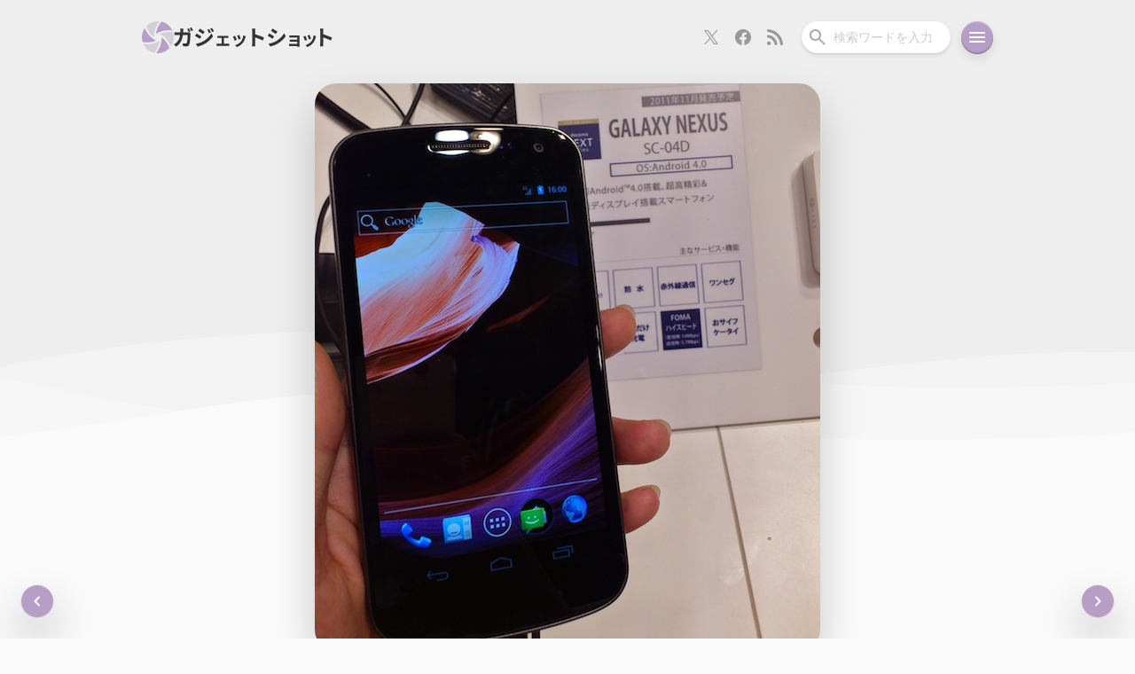

--- FILE ---
content_type: text/html; charset=UTF-8
request_url: https://gadget-shot.com/6436
body_size: 24172
content:
<!DOCTYPE html>
<html lang="ja">
<head>
	<meta charset="UTF-8" />
	<link rel="stylesheet" type="text/css" media="all" href="https://gadget-shot.com/wp-content/themes/MARIA3/reset.css" />
	<link rel="stylesheet" type="text/css" media="all" href="https://gadget-shot.com/wp-content/themes/MARIA3/style.css?ver3.0.3" />
	<!--[if lte IE 8]>
	<script src="https://gadget-shot.com/wp-content/themes/MARIA3/js/css3-mediaqueries.js"></script>
	<![endif]-->
	<link rel="pingback" href="https://gadget-shot.com/xmlrpc.php" />
	<link rel="icon" href="https://gadget-shot.com/wp-content/themes/MARIA3/images/favicon.ico">
	<link rel="shortcut icon" href="https://gadget-shot.com/wp-content/themes/MARIA3/images/favicon.png">
	<link rel="apple-touch-icon-precomposed" href="https://gadget-shot.com/wp-content/themes/MARIA3/images/apple-touch-icon.png" />
	<link rel="apple-touch-icon" sizes="180x180" href="https://gadget-shot.com/wp-content/themes/MARIA3/images/apple-touch-icon_180x180.png">
	<link rel="alternate" type="application/rss+xml" title="RSS" href="https://gadget-shot.com/feed" />
	<meta name="viewport" content="width=device-width,initial-scale=1.0,minimum-scale=1.0,maximum-scale=1.0,user-scalable=no,viewport-fit=cover">
	<meta name="theme-color" content="#EEEEEE" />
			<title>ドコモ2011冬春モデル内覧会レビュー！目玉のGALAXY NEXUSなどに触ってみた | ガジェットショット</title>
<meta name='robots' content='max-image-preview:large' />
	<style>img:is([sizes="auto" i], [sizes^="auto," i]) { contain-intrinsic-size: 3000px 1500px }</style>
	<!-- Jetpack Site Verification Tags -->
<meta name="google-site-verification" content="pmyZgZv3CtAKNxzT8Ej4GtIjLJ9rcEaqElVusNvZ6d4" />
<link rel='dns-prefetch' href='//stats.wp.com' />
<link rel='preconnect' href='//c0.wp.com' />
<link rel="alternate" type="application/rss+xml" title="ガジェットショット &raquo; ドコモ2011冬春モデル内覧会レビュー！目玉のGALAXY NEXUSなどに触ってみた のコメントのフィード" href="https://gadget-shot.com/6436/feed" />
<!-- Open Graph Protocol by Simple OGP Plugin -->
<meta property="og:title" content="ドコモ2011冬春モデル内覧会レビュー！目玉のGALAXY NEXUSなどに触ってみた" />
<meta property="og:description" content="ドコモ2011年冬春モデルの内覧会に行ってきました。 GALAXY NEXUS SC-04Dをはじめとする、 ..." />
<meta property="og:url" content="https://gadget-shot.com/6436" />
<meta property="og:image" content="https://gadget-shot.com/wp-content/uploads/2011/11/galaxy-nexus.jpg" />
<meta property="og:site_name" content="ガジェットショット" />
<meta property="og:type" content="article" />
<meta property="fb:app_id" content="251897981499130" />
<meta name="twitter:card" content="summary_large_image" />
<meta name="twitter:site" content="@gadget_shot" />
<meta name="twitter:title" content="ドコモ2011冬春モデル内覧会レビュー！目玉のGALAXY NEXUSなどに触ってみた" />
<meta name="twitter:description" content="ドコモ2011年冬春モデルの内覧会に行ってきました。 GALAXY NEXUS SC-04Dをはじめとする、 ..." />
<meta name="twitter:image" content="https://gadget-shot.com/wp-content/uploads/2011/11/galaxy-nexus.jpg" />
<meta property="article:published_time" content="2011-11-07T17:45:09+09:00" />
<meta property="article:modified_time" content="2011-11-07T17:45:09+09:00" />
<meta property="article:section" content="ニュース" />
<meta property="article:tag" content="Android" />
<meta property="article:tag" content="docomo" />
<meta property="article:tag" content="GALAXY NEXUS" />
<meta property="article:tag" content="LUMIX Phone" />
<meta property="article:tag" content="P-02D" />
<meta property="article:tag" content="SC-04D" />
<script type="text/javascript">
/* <![CDATA[ */
window._wpemojiSettings = {"baseUrl":"https:\/\/s.w.org\/images\/core\/emoji\/16.0.1\/72x72\/","ext":".png","svgUrl":"https:\/\/s.w.org\/images\/core\/emoji\/16.0.1\/svg\/","svgExt":".svg","source":{"concatemoji":"https:\/\/gadget-shot.com\/wp-includes\/js\/wp-emoji-release.min.js?ver=6.8.3"}};
/*! This file is auto-generated */
!function(s,n){var o,i,e;function c(e){try{var t={supportTests:e,timestamp:(new Date).valueOf()};sessionStorage.setItem(o,JSON.stringify(t))}catch(e){}}function p(e,t,n){e.clearRect(0,0,e.canvas.width,e.canvas.height),e.fillText(t,0,0);var t=new Uint32Array(e.getImageData(0,0,e.canvas.width,e.canvas.height).data),a=(e.clearRect(0,0,e.canvas.width,e.canvas.height),e.fillText(n,0,0),new Uint32Array(e.getImageData(0,0,e.canvas.width,e.canvas.height).data));return t.every(function(e,t){return e===a[t]})}function u(e,t){e.clearRect(0,0,e.canvas.width,e.canvas.height),e.fillText(t,0,0);for(var n=e.getImageData(16,16,1,1),a=0;a<n.data.length;a++)if(0!==n.data[a])return!1;return!0}function f(e,t,n,a){switch(t){case"flag":return n(e,"\ud83c\udff3\ufe0f\u200d\u26a7\ufe0f","\ud83c\udff3\ufe0f\u200b\u26a7\ufe0f")?!1:!n(e,"\ud83c\udde8\ud83c\uddf6","\ud83c\udde8\u200b\ud83c\uddf6")&&!n(e,"\ud83c\udff4\udb40\udc67\udb40\udc62\udb40\udc65\udb40\udc6e\udb40\udc67\udb40\udc7f","\ud83c\udff4\u200b\udb40\udc67\u200b\udb40\udc62\u200b\udb40\udc65\u200b\udb40\udc6e\u200b\udb40\udc67\u200b\udb40\udc7f");case"emoji":return!a(e,"\ud83e\udedf")}return!1}function g(e,t,n,a){var r="undefined"!=typeof WorkerGlobalScope&&self instanceof WorkerGlobalScope?new OffscreenCanvas(300,150):s.createElement("canvas"),o=r.getContext("2d",{willReadFrequently:!0}),i=(o.textBaseline="top",o.font="600 32px Arial",{});return e.forEach(function(e){i[e]=t(o,e,n,a)}),i}function t(e){var t=s.createElement("script");t.src=e,t.defer=!0,s.head.appendChild(t)}"undefined"!=typeof Promise&&(o="wpEmojiSettingsSupports",i=["flag","emoji"],n.supports={everything:!0,everythingExceptFlag:!0},e=new Promise(function(e){s.addEventListener("DOMContentLoaded",e,{once:!0})}),new Promise(function(t){var n=function(){try{var e=JSON.parse(sessionStorage.getItem(o));if("object"==typeof e&&"number"==typeof e.timestamp&&(new Date).valueOf()<e.timestamp+604800&&"object"==typeof e.supportTests)return e.supportTests}catch(e){}return null}();if(!n){if("undefined"!=typeof Worker&&"undefined"!=typeof OffscreenCanvas&&"undefined"!=typeof URL&&URL.createObjectURL&&"undefined"!=typeof Blob)try{var e="postMessage("+g.toString()+"("+[JSON.stringify(i),f.toString(),p.toString(),u.toString()].join(",")+"));",a=new Blob([e],{type:"text/javascript"}),r=new Worker(URL.createObjectURL(a),{name:"wpTestEmojiSupports"});return void(r.onmessage=function(e){c(n=e.data),r.terminate(),t(n)})}catch(e){}c(n=g(i,f,p,u))}t(n)}).then(function(e){for(var t in e)n.supports[t]=e[t],n.supports.everything=n.supports.everything&&n.supports[t],"flag"!==t&&(n.supports.everythingExceptFlag=n.supports.everythingExceptFlag&&n.supports[t]);n.supports.everythingExceptFlag=n.supports.everythingExceptFlag&&!n.supports.flag,n.DOMReady=!1,n.readyCallback=function(){n.DOMReady=!0}}).then(function(){return e}).then(function(){var e;n.supports.everything||(n.readyCallback(),(e=n.source||{}).concatemoji?t(e.concatemoji):e.wpemoji&&e.twemoji&&(t(e.twemoji),t(e.wpemoji)))}))}((window,document),window._wpemojiSettings);
/* ]]> */
</script>
<!-- gadget-shot.com is managing ads with Advanced Ads 2.0.4 – https://wpadvancedads.com/ --><script id="gadge-ready">
			window.advanced_ads_ready=function(e,a){a=a||"complete";var d=function(e){return"interactive"===a?"loading"!==e:"complete"===e};d(document.readyState)?e():document.addEventListener("readystatechange",(function(a){d(a.target.readyState)&&e()}),{once:"interactive"===a})},window.advanced_ads_ready_queue=window.advanced_ads_ready_queue||[];		</script>
		<style id='wp-emoji-styles-inline-css' type='text/css'>

	img.wp-smiley, img.emoji {
		display: inline !important;
		border: none !important;
		box-shadow: none !important;
		height: 1em !important;
		width: 1em !important;
		margin: 0 0.07em !important;
		vertical-align: -0.1em !important;
		background: none !important;
		padding: 0 !important;
	}
</style>
<link rel='stylesheet' id='wp-block-library-css' href='https://c0.wp.com/c/6.8.3/wp-includes/css/dist/block-library/style.min.css' type='text/css' media='all' />
<style id='classic-theme-styles-inline-css' type='text/css'>
/*! This file is auto-generated */
.wp-block-button__link{color:#fff;background-color:#32373c;border-radius:9999px;box-shadow:none;text-decoration:none;padding:calc(.667em + 2px) calc(1.333em + 2px);font-size:1.125em}.wp-block-file__button{background:#32373c;color:#fff;text-decoration:none}
</style>
<style id='rinkerg-gutenberg-rinker-style-inline-css' type='text/css'>
.wp-block-create-block-block{background-color:#21759b;color:#fff;padding:2px}

</style>
<style id='global-styles-inline-css' type='text/css'>
:root{--wp--preset--aspect-ratio--square: 1;--wp--preset--aspect-ratio--4-3: 4/3;--wp--preset--aspect-ratio--3-4: 3/4;--wp--preset--aspect-ratio--3-2: 3/2;--wp--preset--aspect-ratio--2-3: 2/3;--wp--preset--aspect-ratio--16-9: 16/9;--wp--preset--aspect-ratio--9-16: 9/16;--wp--preset--color--black: #000000;--wp--preset--color--cyan-bluish-gray: #abb8c3;--wp--preset--color--white: #ffffff;--wp--preset--color--pale-pink: #f78da7;--wp--preset--color--vivid-red: #cf2e2e;--wp--preset--color--luminous-vivid-orange: #ff6900;--wp--preset--color--luminous-vivid-amber: #fcb900;--wp--preset--color--light-green-cyan: #7bdcb5;--wp--preset--color--vivid-green-cyan: #00d084;--wp--preset--color--pale-cyan-blue: #8ed1fc;--wp--preset--color--vivid-cyan-blue: #0693e3;--wp--preset--color--vivid-purple: #9b51e0;--wp--preset--gradient--vivid-cyan-blue-to-vivid-purple: linear-gradient(135deg,rgba(6,147,227,1) 0%,rgb(155,81,224) 100%);--wp--preset--gradient--light-green-cyan-to-vivid-green-cyan: linear-gradient(135deg,rgb(122,220,180) 0%,rgb(0,208,130) 100%);--wp--preset--gradient--luminous-vivid-amber-to-luminous-vivid-orange: linear-gradient(135deg,rgba(252,185,0,1) 0%,rgba(255,105,0,1) 100%);--wp--preset--gradient--luminous-vivid-orange-to-vivid-red: linear-gradient(135deg,rgba(255,105,0,1) 0%,rgb(207,46,46) 100%);--wp--preset--gradient--very-light-gray-to-cyan-bluish-gray: linear-gradient(135deg,rgb(238,238,238) 0%,rgb(169,184,195) 100%);--wp--preset--gradient--cool-to-warm-spectrum: linear-gradient(135deg,rgb(74,234,220) 0%,rgb(151,120,209) 20%,rgb(207,42,186) 40%,rgb(238,44,130) 60%,rgb(251,105,98) 80%,rgb(254,248,76) 100%);--wp--preset--gradient--blush-light-purple: linear-gradient(135deg,rgb(255,206,236) 0%,rgb(152,150,240) 100%);--wp--preset--gradient--blush-bordeaux: linear-gradient(135deg,rgb(254,205,165) 0%,rgb(254,45,45) 50%,rgb(107,0,62) 100%);--wp--preset--gradient--luminous-dusk: linear-gradient(135deg,rgb(255,203,112) 0%,rgb(199,81,192) 50%,rgb(65,88,208) 100%);--wp--preset--gradient--pale-ocean: linear-gradient(135deg,rgb(255,245,203) 0%,rgb(182,227,212) 50%,rgb(51,167,181) 100%);--wp--preset--gradient--electric-grass: linear-gradient(135deg,rgb(202,248,128) 0%,rgb(113,206,126) 100%);--wp--preset--gradient--midnight: linear-gradient(135deg,rgb(2,3,129) 0%,rgb(40,116,252) 100%);--wp--preset--font-size--small: 13px;--wp--preset--font-size--medium: 20px;--wp--preset--font-size--large: 36px;--wp--preset--font-size--x-large: 42px;--wp--preset--spacing--20: 0.44rem;--wp--preset--spacing--30: 0.67rem;--wp--preset--spacing--40: 1rem;--wp--preset--spacing--50: 1.5rem;--wp--preset--spacing--60: 2.25rem;--wp--preset--spacing--70: 3.38rem;--wp--preset--spacing--80: 5.06rem;--wp--preset--shadow--natural: 6px 6px 9px rgba(0, 0, 0, 0.2);--wp--preset--shadow--deep: 12px 12px 50px rgba(0, 0, 0, 0.4);--wp--preset--shadow--sharp: 6px 6px 0px rgba(0, 0, 0, 0.2);--wp--preset--shadow--outlined: 6px 6px 0px -3px rgba(255, 255, 255, 1), 6px 6px rgba(0, 0, 0, 1);--wp--preset--shadow--crisp: 6px 6px 0px rgba(0, 0, 0, 1);}:where(.is-layout-flex){gap: 0.5em;}:where(.is-layout-grid){gap: 0.5em;}body .is-layout-flex{display: flex;}.is-layout-flex{flex-wrap: wrap;align-items: center;}.is-layout-flex > :is(*, div){margin: 0;}body .is-layout-grid{display: grid;}.is-layout-grid > :is(*, div){margin: 0;}:where(.wp-block-columns.is-layout-flex){gap: 2em;}:where(.wp-block-columns.is-layout-grid){gap: 2em;}:where(.wp-block-post-template.is-layout-flex){gap: 1.25em;}:where(.wp-block-post-template.is-layout-grid){gap: 1.25em;}.has-black-color{color: var(--wp--preset--color--black) !important;}.has-cyan-bluish-gray-color{color: var(--wp--preset--color--cyan-bluish-gray) !important;}.has-white-color{color: var(--wp--preset--color--white) !important;}.has-pale-pink-color{color: var(--wp--preset--color--pale-pink) !important;}.has-vivid-red-color{color: var(--wp--preset--color--vivid-red) !important;}.has-luminous-vivid-orange-color{color: var(--wp--preset--color--luminous-vivid-orange) !important;}.has-luminous-vivid-amber-color{color: var(--wp--preset--color--luminous-vivid-amber) !important;}.has-light-green-cyan-color{color: var(--wp--preset--color--light-green-cyan) !important;}.has-vivid-green-cyan-color{color: var(--wp--preset--color--vivid-green-cyan) !important;}.has-pale-cyan-blue-color{color: var(--wp--preset--color--pale-cyan-blue) !important;}.has-vivid-cyan-blue-color{color: var(--wp--preset--color--vivid-cyan-blue) !important;}.has-vivid-purple-color{color: var(--wp--preset--color--vivid-purple) !important;}.has-black-background-color{background-color: var(--wp--preset--color--black) !important;}.has-cyan-bluish-gray-background-color{background-color: var(--wp--preset--color--cyan-bluish-gray) !important;}.has-white-background-color{background-color: var(--wp--preset--color--white) !important;}.has-pale-pink-background-color{background-color: var(--wp--preset--color--pale-pink) !important;}.has-vivid-red-background-color{background-color: var(--wp--preset--color--vivid-red) !important;}.has-luminous-vivid-orange-background-color{background-color: var(--wp--preset--color--luminous-vivid-orange) !important;}.has-luminous-vivid-amber-background-color{background-color: var(--wp--preset--color--luminous-vivid-amber) !important;}.has-light-green-cyan-background-color{background-color: var(--wp--preset--color--light-green-cyan) !important;}.has-vivid-green-cyan-background-color{background-color: var(--wp--preset--color--vivid-green-cyan) !important;}.has-pale-cyan-blue-background-color{background-color: var(--wp--preset--color--pale-cyan-blue) !important;}.has-vivid-cyan-blue-background-color{background-color: var(--wp--preset--color--vivid-cyan-blue) !important;}.has-vivid-purple-background-color{background-color: var(--wp--preset--color--vivid-purple) !important;}.has-black-border-color{border-color: var(--wp--preset--color--black) !important;}.has-cyan-bluish-gray-border-color{border-color: var(--wp--preset--color--cyan-bluish-gray) !important;}.has-white-border-color{border-color: var(--wp--preset--color--white) !important;}.has-pale-pink-border-color{border-color: var(--wp--preset--color--pale-pink) !important;}.has-vivid-red-border-color{border-color: var(--wp--preset--color--vivid-red) !important;}.has-luminous-vivid-orange-border-color{border-color: var(--wp--preset--color--luminous-vivid-orange) !important;}.has-luminous-vivid-amber-border-color{border-color: var(--wp--preset--color--luminous-vivid-amber) !important;}.has-light-green-cyan-border-color{border-color: var(--wp--preset--color--light-green-cyan) !important;}.has-vivid-green-cyan-border-color{border-color: var(--wp--preset--color--vivid-green-cyan) !important;}.has-pale-cyan-blue-border-color{border-color: var(--wp--preset--color--pale-cyan-blue) !important;}.has-vivid-cyan-blue-border-color{border-color: var(--wp--preset--color--vivid-cyan-blue) !important;}.has-vivid-purple-border-color{border-color: var(--wp--preset--color--vivid-purple) !important;}.has-vivid-cyan-blue-to-vivid-purple-gradient-background{background: var(--wp--preset--gradient--vivid-cyan-blue-to-vivid-purple) !important;}.has-light-green-cyan-to-vivid-green-cyan-gradient-background{background: var(--wp--preset--gradient--light-green-cyan-to-vivid-green-cyan) !important;}.has-luminous-vivid-amber-to-luminous-vivid-orange-gradient-background{background: var(--wp--preset--gradient--luminous-vivid-amber-to-luminous-vivid-orange) !important;}.has-luminous-vivid-orange-to-vivid-red-gradient-background{background: var(--wp--preset--gradient--luminous-vivid-orange-to-vivid-red) !important;}.has-very-light-gray-to-cyan-bluish-gray-gradient-background{background: var(--wp--preset--gradient--very-light-gray-to-cyan-bluish-gray) !important;}.has-cool-to-warm-spectrum-gradient-background{background: var(--wp--preset--gradient--cool-to-warm-spectrum) !important;}.has-blush-light-purple-gradient-background{background: var(--wp--preset--gradient--blush-light-purple) !important;}.has-blush-bordeaux-gradient-background{background: var(--wp--preset--gradient--blush-bordeaux) !important;}.has-luminous-dusk-gradient-background{background: var(--wp--preset--gradient--luminous-dusk) !important;}.has-pale-ocean-gradient-background{background: var(--wp--preset--gradient--pale-ocean) !important;}.has-electric-grass-gradient-background{background: var(--wp--preset--gradient--electric-grass) !important;}.has-midnight-gradient-background{background: var(--wp--preset--gradient--midnight) !important;}.has-small-font-size{font-size: var(--wp--preset--font-size--small) !important;}.has-medium-font-size{font-size: var(--wp--preset--font-size--medium) !important;}.has-large-font-size{font-size: var(--wp--preset--font-size--large) !important;}.has-x-large-font-size{font-size: var(--wp--preset--font-size--x-large) !important;}
:where(.wp-block-post-template.is-layout-flex){gap: 1.25em;}:where(.wp-block-post-template.is-layout-grid){gap: 1.25em;}
:where(.wp-block-columns.is-layout-flex){gap: 2em;}:where(.wp-block-columns.is-layout-grid){gap: 2em;}
:root :where(.wp-block-pullquote){font-size: 1.5em;line-height: 1.6;}
</style>
<link rel='stylesheet' id='twenty20-css' href='https://gadget-shot.com/wp-content/plugins/twenty20/assets/css/twenty20.css?ver=2.0.4' type='text/css' media='all' />
<style id='akismet-widget-style-inline-css' type='text/css'>

			.a-stats {
				--akismet-color-mid-green: #357b49;
				--akismet-color-white: #fff;
				--akismet-color-light-grey: #f6f7f7;

				max-width: 350px;
				width: auto;
			}

			.a-stats * {
				all: unset;
				box-sizing: border-box;
			}

			.a-stats strong {
				font-weight: 600;
			}

			.a-stats a.a-stats__link,
			.a-stats a.a-stats__link:visited,
			.a-stats a.a-stats__link:active {
				background: var(--akismet-color-mid-green);
				border: none;
				box-shadow: none;
				border-radius: 8px;
				color: var(--akismet-color-white);
				cursor: pointer;
				display: block;
				font-family: -apple-system, BlinkMacSystemFont, 'Segoe UI', 'Roboto', 'Oxygen-Sans', 'Ubuntu', 'Cantarell', 'Helvetica Neue', sans-serif;
				font-weight: 500;
				padding: 12px;
				text-align: center;
				text-decoration: none;
				transition: all 0.2s ease;
			}

			/* Extra specificity to deal with TwentyTwentyOne focus style */
			.widget .a-stats a.a-stats__link:focus {
				background: var(--akismet-color-mid-green);
				color: var(--akismet-color-white);
				text-decoration: none;
			}

			.a-stats a.a-stats__link:hover {
				filter: brightness(110%);
				box-shadow: 0 4px 12px rgba(0, 0, 0, 0.06), 0 0 2px rgba(0, 0, 0, 0.16);
			}

			.a-stats .count {
				color: var(--akismet-color-white);
				display: block;
				font-size: 1.5em;
				line-height: 1.4;
				padding: 0 13px;
				white-space: nowrap;
			}
		
</style>
<link rel='stylesheet' id='wp-pagenavi-css' href='https://gadget-shot.com/wp-content/plugins/wp-pagenavi/pagenavi-css.css?ver=2.70' type='text/css' media='all' />
<script type="text/javascript" src="https://c0.wp.com/c/6.8.3/wp-includes/js/jquery/jquery.min.js" id="jquery-core-js"></script>
<script type="text/javascript" src="https://c0.wp.com/c/6.8.3/wp-includes/js/jquery/jquery-migrate.min.js" id="jquery-migrate-js"></script>
<script type="text/javascript" src="https://gadget-shot.com/wp-content/plugins/wp-retina-2x/app/picturefill.min.js?ver=1742172204" id="wr2x-picturefill-js-js"></script>
<link rel="https://api.w.org/" href="https://gadget-shot.com/wp-json/" /><link rel="alternate" title="JSON" type="application/json" href="https://gadget-shot.com/wp-json/wp/v2/posts/6436" /><link rel="EditURI" type="application/rsd+xml" title="RSD" href="https://gadget-shot.com/xmlrpc.php?rsd" />
<meta name="generator" content="WordPress 6.8.3" />
<link rel="canonical" href="https://gadget-shot.com/6436" />
<link rel='shortlink' href='https://gadget-shot.com/?p=6436' />
<link rel="alternate" title="oEmbed (JSON)" type="application/json+oembed" href="https://gadget-shot.com/wp-json/oembed/1.0/embed?url=https%3A%2F%2Fgadget-shot.com%2F6436" />
<link rel="alternate" title="oEmbed (XML)" type="text/xml+oembed" href="https://gadget-shot.com/wp-json/oembed/1.0/embed?url=https%3A%2F%2Fgadget-shot.com%2F6436&#038;format=xml" />
	<style>img#wpstats{display:none}</style>
			<script type="application/ld+json">
		{
		  "@context": "https://schema.org/",
		  "@type": "Person",
		  "name": "キリカ",
		  "url": "https://gadget-shot.com/",
		  "image": "https://gadget-shot.com/wp-content/uploads/2022/12/cropped-profile_icon-240x240.png",
		  "sameAs": "https://x.com/kir1ca"  
		}
	</script>
</head>
<body class="wp-singular post-template-default single single-post postid-6436 single-format-standard wp-theme-MARIA3">
<header>
	<nav class="nav-bar">
		<h2 class="site-title">
			<a class="nav-bar-title" href="https://gadget-shot.com" title="ガジェットショット">
				<svg width="36" height="36" viewBox="0 0 36 36" fill="none" xmlns="http://www.w3.org/2000/svg" class="site-logo-svg">
					<g clip-path="url(#clip0_504_42)">
					<path d="M22.2394 18V20.4804L22.192 20.5085C21.8576 26.361 19.6588 31.6754 16.2 35.911C16.7783 35.9674 17.3631 36 17.9565 36C22.9093 36 27.3854 33.9869 30.6326 30.7285C30.7792 30.581 30.9087 30.4189 31.05 30.2668C29.5096 25.4851 26.5223 21.1627 22.2394 18Z" fill="#B69EC6"/>
					<path d="M15.75 21.7655L13.6032 20.5238V20.4723C8.73978 17.28 5.25831 12.7431 3.34484 7.65C1.24672 10.583 0 14.1679 0 18.054C0 19.8798 0.275287 21.6383 0.781946 23.2984C2.4609 23.6557 4.17852 23.85 5.9067 23.85C9.21628 23.85 12.5642 23.1706 15.75 21.7655Z" fill="#B69EC6"/>
					<path d="M13.7606 18V16.1015V15.5248L13.808 15.4967C14.134 9.64256 16.3401 4.32793 19.8 0.0889898C19.2217 0.0327117 18.6369 0 18.0436 0C13.0896 0 8.61456 2.01328 5.36626 5.27298C5.22081 5.4205 5.09125 5.58328 4.95 5.73481C6.49683 10.5183 9.47769 14.8446 13.7606 18Z" fill="#D3CED7"/>
					<path d="M18.1167 12.9408L18.1565 12.9621C21.9917 11.0343 26.0926 10.1012 30.1267 10.1012C31.574 10.1012 33.0066 10.2243 34.425 10.4528C33.5289 8.4987 32.3071 6.7237 30.8012 5.21964C28.462 2.88883 25.4806 1.2129 22.1494 0.450001C18.7968 4.16614 16.5537 8.9055 15.975 14.175L18.1167 12.9408Z" fill="#B69EC6"/>
					<path d="M18.3546 22.7878H18.3524L17.8851 23.057L17.8471 23.0352C14.0113 24.9659 9.90885 25.8984 5.87294 25.8984C4.42537 25.8984 2.99356 25.7757 1.575 25.5474C2.47017 27.501 3.6932 29.2766 5.19825 30.7779C7.53785 33.1111 10.5198 34.7848 13.8525 35.55C17.2048 31.8337 19.4398 27.0941 20.025 21.825L18.3546 22.7878Z" fill="#D3CED7"/>
					<path d="M35.2191 12.7018C33.5388 12.3438 31.821 12.15 30.0925 12.15C26.7835 12.15 23.436 12.8289 20.25 14.232L22.3949 15.4738V15.5281C27.259 18.7287 30.7409 23.2601 32.6536 28.35C34.7531 25.416 36 21.8312 36 17.9423C36 16.1185 35.7247 14.3597 35.2191 12.7018Z" fill="#D3CED7"/>
					</g>
					<defs>
					<clipPath id="clip0_504_42">
					<rect width="36" height="36" fill="white"/>
					</clipPath>
					</defs>
				</svg>
				<svg width="179" height="24" viewBox="0 0 179 24" fill="none" xmlns="http://www.w3.org/2000/svg" class="site-title-svg">
					<path d="M165.144 18.918V5.118C165.144 4.278 165.072 3.078 164.904 2.238H168.648C168.552 3.078 168.432 4.134 168.432 5.118V8.67C171.648 9.606 176.256 11.31 178.464 12.39L177.096 15.702C174.624 14.406 171.024 13.014 168.432 12.126V18.918C168.432 19.614 168.552 21.294 168.648 22.278H164.904C165.048 21.318 165.144 19.878 165.144 18.918Z" fill="#333333"/>
					<path d="M153.108 9.342C153.488 10.202 154.468 12.802 154.748 13.722L152.348 14.562C152.108 13.582 151.228 11.162 150.728 10.122L153.108 9.342ZM160.488 10.802C160.248 11.442 160.128 11.862 160.008 12.262C159.488 14.282 158.648 16.362 157.288 18.122C155.428 20.522 152.928 22.202 150.588 23.082L148.488 20.942C150.688 20.362 153.468 18.842 155.128 16.762C156.488 15.062 157.448 12.402 157.688 9.902L160.488 10.802ZM148.468 10.402C148.968 11.422 149.928 13.842 150.328 14.962L147.888 15.882C147.548 14.802 146.548 12.142 146.068 11.262L148.468 10.402Z" fill="#333333"/>
					<path d="M130.268 9.922C130.788 9.982 132.008 10.022 132.748 10.022H140.308C140.788 10.022 141.528 10.002 141.848 9.982C141.828 10.242 141.828 10.902 141.828 11.322V21.362C141.828 21.682 141.848 22.362 141.848 22.722H139.328C139.348 22.542 139.348 22.222 139.348 21.922H131.768C131.208 21.922 130.388 21.962 130.048 21.982V19.522C130.388 19.562 131.068 19.602 131.788 19.602H139.348V16.942H132.968C132.208 16.942 131.248 16.962 130.788 16.982V14.622C131.308 14.662 132.208 14.682 132.968 14.682H139.348V12.262H132.748C132.008 12.262 130.748 12.302 130.268 12.342V9.922Z" fill="#333333"/>
					<path d="M111.344 2.214C112.928 3.078 115.568 4.782 116.816 5.646L115.016 8.31C113.672 7.374 111.176 5.742 109.592 4.854L111.344 2.214ZM106.88 19.254C109.568 18.798 112.448 18.006 115.064 16.566C119.144 14.286 122.48 10.998 124.4 7.566L126.248 10.83C124.016 14.142 120.632 17.19 116.696 19.446C114.248 20.838 110.816 22.038 108.68 22.422L106.88 19.254ZM107.648 7.686C109.256 8.55 111.896 10.206 113.12 11.07L111.368 13.758C110 12.822 107.504 11.19 105.896 10.35L107.648 7.686Z" fill="#333333"/>
					<path d="M88.424 18.918V5.118C88.424 4.278 88.352 3.078 88.184 2.238H91.928C91.832 3.078 91.712 4.134 91.712 5.118V8.67C94.928 9.606 99.536 11.31 101.744 12.39L100.376 15.702C97.904 14.406 94.304 13.014 91.712 12.126V18.918C91.712 19.614 91.832 21.294 91.928 22.278H88.184C88.328 21.318 88.424 19.878 88.424 18.918Z" fill="#333333"/>
					<path d="M73.788 9.342C74.168 10.202 75.148 12.802 75.428 13.722L73.028 14.562C72.788 13.582 71.908 11.162 71.408 10.122L73.788 9.342ZM81.168 10.802C80.928 11.442 80.808 11.862 80.688 12.262C80.168 14.282 79.328 16.362 77.968 18.122C76.108 20.522 73.608 22.202 71.268 23.082L69.168 20.942C71.368 20.362 74.148 18.842 75.808 16.762C77.168 15.062 78.128 12.402 78.368 9.902L81.168 10.802ZM69.148 10.402C69.648 11.422 70.608 13.842 71.008 14.962L68.568 15.882C68.228 14.802 67.228 12.142 66.748 11.262L69.148 10.402Z" fill="#333333"/>
					<path d="M49.228 10.382C49.668 10.462 50.368 10.482 50.808 10.482H59.968C60.448 10.482 61.048 10.442 61.528 10.382V12.902C61.028 12.862 60.428 12.822 59.968 12.822H56.548V19.262H60.908C61.448 19.262 62.008 19.182 62.428 19.142V21.762C61.988 21.682 61.248 21.662 60.908 21.662H49.848C49.368 21.662 48.748 21.682 48.208 21.762V19.142C48.728 19.202 49.348 19.262 49.848 19.262H53.928V12.822H50.808C50.388 12.822 49.668 12.862 49.228 12.902V10.382Z" fill="#333333"/>
					<path d="M39.768 2.79C40.44 3.798 41.4 5.406 41.952 6.51L39.864 7.398C39.168 5.886 38.616 4.854 37.752 3.63L39.768 2.79ZM43.056 1.638C43.8 2.598 44.736 4.158 45.312 5.214L43.272 6.126C42.504 4.614 41.904 3.678 41.016 2.478L43.056 1.638ZM29.328 2.334C30.912 3.198 33.552 4.878 34.8 5.766L33.024 8.406C31.68 7.47 29.184 5.862 27.6 4.974L29.328 2.334ZM24.888 19.374C27.576 18.918 30.456 18.102 33.048 16.662C37.128 14.382 40.488 11.094 42.384 7.662L44.232 10.926C42.024 14.262 38.616 17.286 34.704 19.566C32.256 20.934 28.8 22.134 26.688 22.518L24.888 19.374ZM25.632 7.806C27.264 8.67 29.904 10.326 31.128 11.19L29.376 13.878C28.008 12.918 25.512 11.31 23.904 10.446L25.632 7.806Z" fill="#333333"/>
<path d="M16.944 1.998C17.544 2.886 18.384 4.398 18.84 5.286L16.92 6.126C16.416 5.142 15.696 3.726 15.048 2.79L16.944 1.998ZM19.776 0.917999C20.4 1.83 21.288 3.342 21.72 4.182L19.8 5.022C19.32 4.014 18.552 2.622 17.88 1.71L19.776 0.917999ZM10.776 2.214C10.704 2.79 10.656 3.798 10.632 4.374C10.608 5.118 10.584 5.814 10.536 6.51H15.048C15.648 6.51 16.272 6.462 16.848 6.342L18.936 7.35C18.864 7.758 18.768 8.358 18.768 8.622C18.672 11.214 18.384 17.934 17.352 20.382C16.824 21.582 15.912 22.23 14.256 22.23C12.888 22.23 11.448 22.11 10.296 22.014L9.912 18.822C11.088 19.014 12.336 19.134 13.272 19.134C14.04 19.134 14.376 18.894 14.64 18.294C15.336 16.782 15.648 11.982 15.648 9.39H10.248C9.36 15.75 7.08 19.494 2.784 22.542L0 20.286C0.984 19.734 2.184 18.918 3.144 17.958C5.376 15.75 6.576 13.038 7.104 9.39H3.936C3.12 9.39 1.8 9.414 0.768 9.51V6.342C1.776 6.462 3.024 6.51 3.936 6.51H7.368C7.392 5.838 7.416 5.142 7.416 4.422C7.416 3.894 7.344 2.79 7.248 2.214H10.776Z" fill="#333333"/>
				</svg>
			</a>
		</h2>
		<nav class="nav-bar-buttons">
			<div class="nav-subscribe">
				<a class="nav-x" href="https://x.com/gadget_shot" title="Xでフォロー">
					<svg width="24" height="24" viewBox="0 0 24 24" fill="currentColor" xmlns="http://www.w3.org/2000/svg">
	<path d="M13.5222 10.7714L19.4785 4H18.0671L12.8952 9.87954L8.76437 4H4L10.2466 12.8909L4 19.9918H5.41155L10.8732 13.7828L15.2356 19.9918H20L13.5218 10.7714H13.5222ZM11.5889 12.9692L10.956 12.0839L5.92015 5.03921H8.0882L12.1522 10.7245L12.7851 11.6098L18.0677 18.9998H15.8997L11.5889 12.9696V12.9692Z" fill="#999999"/>
	</svg>
				</a>
				<a class="nav-fb" href="https://www.facebook.com/gadgetshot" title="Facebookで購読">
					<svg width="24" height="24" viewBox="0 0 24 24" fill="none" xmlns="http://www.w3.org/2000/svg">
	<g clip-path="url(#clip0_645_2033)">
	<path fill-rule="evenodd" clip-rule="evenodd" d="M20.9988 12.0522C20.9988 7.05237 16.9693 2.99919 11.9988 2.99919C7.02821 2.99919 2.99878 7.05237 2.99878 12.0522C2.99878 16.5709 6.28995 20.3161 10.5925 20.9953V14.6691H8.30737V12.0522H10.5925V10.0577C10.5925 7.78881 11.9362 6.53553 13.992 6.53553C14.9766 6.53553 16.0066 6.71235 16.0066 6.71235V8.94025H14.8717C13.7537 8.94025 13.405 9.63809 13.405 10.354V12.0522H15.9011L15.5021 14.6691H13.405V20.9953C17.7076 20.3161 20.9988 16.5709 20.9988 12.0522Z" fill="#999999"/>
	</g>
	<defs>
	<clipPath id="clip0_645_2033">
	<rect width="18" height="18" fill="white" transform="translate(3 3)"/>
	</clipPath>
	</defs>
	</svg>
				</a>
				<a class="nav-rss" href="https://gadget-shot.com/feed" title="RSSで購読">
					<svg width="24" height="24" viewBox="0 0 24 24" fill="none" xmlns="http://www.w3.org/2000/svg">
<path d="M5.12635 21C4.54161 21 4.04103 20.7918 3.62462 20.3754C3.20821 19.959 3 19.4584 3 18.8736C3 18.2889 3.20821 17.7883 3.62462 17.3719C4.04103 16.9555 4.54161 16.7473 5.12635 16.7473C5.7111 16.7473 6.21168 16.9555 6.62809 17.3719C7.0445 17.7883 7.2527 18.2889 7.2527 18.8736C7.2527 19.4584 7.0445 19.959 6.62809 20.3754C6.21168 20.7918 5.7111 21 5.12635 21ZM19.4792 21C19.0185 21 18.6331 20.8316 18.323 20.495C18.0129 20.1583 17.8313 19.7596 17.7781 19.2989C17.5832 17.5801 17.1181 15.972 16.3827 14.4747C15.6474 12.9774 14.6949 11.644 13.5254 10.4745C12.3559 9.30505 11.0225 8.35262 9.52524 7.61726C8.02794 6.88189 6.41988 6.41675 4.70108 6.22184C4.24037 6.16868 3.84168 5.98705 3.50501 5.67696C3.16834 5.36687 3 4.98147 3 4.52076C3 4.06005 3.15948 3.68351 3.47843 3.39113C3.79738 3.09876 4.17835 2.97029 4.62134 3.00573C6.80085 3.20065 8.84304 3.75438 10.7479 4.66694C12.6528 5.5795 14.3317 6.76229 15.7847 8.21529C17.2377 9.6683 18.4205 11.3472 19.333 13.2521C20.2456 15.1569 20.7993 17.1991 20.9943 19.3786C21.0297 19.8216 20.9012 20.2026 20.6089 20.5216C20.3165 20.8405 19.9399 21 19.4792 21ZM13.1002 21C12.6572 21 12.2762 20.8449 11.9573 20.5348C11.6383 20.2248 11.4345 19.8482 11.3459 19.4052C11.1865 18.537 10.9074 17.7351 10.5087 16.9998C10.11 16.2644 9.60941 15.5955 9.00694 14.993C8.40448 14.3906 7.73556 13.89 7.0002 13.4913C6.26484 13.0926 5.46302 12.8135 4.59476 12.6541C4.15177 12.5655 3.77523 12.3617 3.46514 12.0427C3.15505 11.7238 3 11.3428 3 10.8998C3 10.4391 3.15948 10.0581 3.47843 9.7569C3.79738 9.45567 4.17835 9.34049 4.62134 9.41137C5.91487 9.58856 7.12424 9.9651 8.24943 10.541C9.37463 11.1169 10.3802 11.8478 11.2662 12.7338C12.1522 13.6198 12.8831 14.6254 13.459 15.7506C14.0349 16.8757 14.4114 18.0851 14.5886 19.3786C14.6595 19.8216 14.5443 20.2026 14.2431 20.5216C13.9419 20.8405 13.5609 21 13.1002 21Z" fill="#999999"/>
</svg>

				</a>
			</div>
			<div class="search-box">
				<form role="search" method="get" id="searchform" action="https://gadget-shot.com/">
					<input type="text" value="" name="s" id="s" class="search-form" placeholder="検索ワードを入力" />
				</form>
			</div>
			<a class="nav-menu" href="#" title="メニュー"><svg xmlns="http://www.w3.org/2000/svg" height="24px" viewBox="0 0 24 24" width="24px" fill="#FFFFFF"><path d="M0 0h24v24H0V0z" fill="none"/><path class="menu-line menu-line-1" d="M4 18h16c.55 0 1-.45 1-1s-.45-1-1-1H4c-.55 0-1 .45-1 1s.45 1 1 1z"/><path class="menu-line menu-line-2" d="M4 13h16c.55 0 1-.45 1-1s-.45-1-1-1H4c-.55 0-1 .45-1 1s.45 1 1 1z"/><path class="menu-line menu-line-3" d="M3 7c0 .55.45 1 1 1h16c.55 0 1-.45 1-1s-.45-1-1-1H4c-.55 0-1 .45-1 1z"/></svg></a>
		</nav>
	</nav>
</header>
<nav class="global-menu">
	<div class="global-menu-container">
		<h3 class="global-menu-title"><span>商品を探す</span></h3>
		<div class="responsive-scroll">
			<ul class="global-menu-product-category">
				<li class="menu-item">
					<a href="https://gadget-shot.com/products/">
						<img src="https://gadget-shot.com/wp-content/themes/MARIA3/images/all.svg" alt="すべて" class="category-icon">
						<span class="category-name">すべて</span>
					</a>
				</li>
				<li id="menu-item-70069" class="menu-item menu-item-type-taxonomy menu-item-object-product-category menu-item-70069"><a href="https://gadget-shot.com/product-category/smartphone"><img src="https://gadget-shot.com/wp-content/uploads/2025/05/smartphone-1.svg" alt="スマホ" class="category-icon"><span class="category-name">スマホ</span></a></li>
<li id="menu-item-70070" class="menu-item menu-item-type-taxonomy menu-item-object-product-category menu-item-70070"><a href="https://gadget-shot.com/product-category/pc"><img src="https://gadget-shot.com/wp-content/uploads/2025/05/pc-1.svg" alt="PC関連" class="category-icon"><span class="category-name">PC関連</span></a></li>
<li id="menu-item-70071" class="menu-item menu-item-type-taxonomy menu-item-object-product-category menu-item-70071"><a href="https://gadget-shot.com/product-category/camera"><img src="https://gadget-shot.com/wp-content/uploads/2025/05/camera-1.svg" alt="カメラ" class="category-icon"><span class="category-name">カメラ</span></a></li>
<li id="menu-item-70072" class="menu-item menu-item-type-taxonomy menu-item-object-product-category menu-item-70072"><a href="https://gadget-shot.com/product-category/wearable"><img src="https://gadget-shot.com/wp-content/uploads/2025/05/wearable-1.svg" alt="ウェアラブル" class="category-icon"><span class="category-name">ウェアラブル</span></a></li>
<li id="menu-item-70073" class="menu-item menu-item-type-taxonomy menu-item-object-product-category menu-item-70073"><a href="https://gadget-shot.com/product-category/smarthome"><img src="https://gadget-shot.com/wp-content/uploads/2025/05/smarthome-1.svg" alt="スマートホーム" class="category-icon"><span class="category-name">スマートホーム</span></a></li>
<li id="menu-item-70074" class="menu-item menu-item-type-taxonomy menu-item-object-product-category menu-item-70074"><a href="https://gadget-shot.com/product-category/cars-and-bikes"><img src="https://gadget-shot.com/wp-content/uploads/2025/05/cars-1.svg" alt="車・バイク" class="category-icon"><span class="category-name">車・バイク</span></a></li>
<li id="menu-item-70075" class="menu-item menu-item-type-taxonomy menu-item-object-product-category menu-item-70075"><a href="https://gadget-shot.com/product-category/audio"><img src="https://gadget-shot.com/wp-content/uploads/2025/05/audio-1.svg" alt="オーディオ" class="category-icon"><span class="category-name">オーディオ</span></a></li>
<li id="menu-item-70076" class="menu-item menu-item-type-taxonomy menu-item-object-product-category menu-item-70076"><a href="https://gadget-shot.com/product-category/chargers"><img src="https://gadget-shot.com/wp-content/uploads/2025/05/charge-1.svg" alt="充電関連" class="category-icon"><span class="category-name">充電関連</span></a></li>
<li id="menu-item-70077" class="menu-item menu-item-type-taxonomy menu-item-object-product-category menu-item-70077"><a href="https://gadget-shot.com/product-category/other"><img src="https://gadget-shot.com/wp-content/uploads/2025/05/other-1.svg" alt="その他" class="category-icon"><span class="category-name">その他</span></a></li>
			</ul>
		</div>
		<h3 class="global-menu-title"><span>記事を探す</span></h3>
		<div class="menu-categories-container"><ul id="menu-categories" class="menu"><li id="menu-item-70017" class="menu-item menu-item-type-taxonomy menu-item-object-category menu-item-70017"><a href="https://gadget-shot.com/category/sale">セール情報</a></li>
<li id="menu-item-70025" class="menu-item menu-item-type-taxonomy menu-item-object-category menu-item-70025"><a href="https://gadget-shot.com/category/smart-home">スマートホーム</a></li>
<li id="menu-item-70024" class="menu-item menu-item-type-taxonomy menu-item-object-category menu-item-70024"><a href="https://gadget-shot.com/category/camera/actioncam">アクションカメラ</a></li>
<li id="menu-item-70023" class="menu-item menu-item-type-taxonomy menu-item-object-category menu-item-70023"><a href="https://gadget-shot.com/category/camera">カメラ</a></li>
<li id="menu-item-70026" class="menu-item menu-item-type-taxonomy menu-item-object-category menu-item-70026"><a href="https://gadget-shot.com/category/network">回線</a></li>
<li id="menu-item-70018" class="menu-item menu-item-type-taxonomy menu-item-object-category menu-item-70018"><a href="https://gadget-shot.com/category/iphone">iPhone</a></li>
<li id="menu-item-70020" class="menu-item menu-item-type-taxonomy menu-item-object-category menu-item-70020"><a href="https://gadget-shot.com/category/ipad">iPad</a></li>
<li id="menu-item-70021" class="menu-item menu-item-type-taxonomy menu-item-object-category menu-item-70021"><a href="https://gadget-shot.com/category/mac">Mac</a></li>
<li id="menu-item-70014" class="menu-item menu-item-type-taxonomy menu-item-object-category menu-item-70014"><a href="https://gadget-shot.com/category/android">Android</a></li>
<li id="menu-item-70015" class="menu-item menu-item-type-taxonomy menu-item-object-category menu-item-70015"><a href="https://gadget-shot.com/category/column">コラム</a></li>
<li id="menu-item-70016" class="menu-item menu-item-type-taxonomy menu-item-object-category menu-item-70016"><a href="https://gadget-shot.com/category/guide">ガイド</a></li>
<li id="menu-item-70013" class="menu-item menu-item-type-taxonomy menu-item-object-category current-post-ancestor current-menu-parent current-post-parent menu-item-70013"><a href="https://gadget-shot.com/category/news">ニュース</a></li>
<li id="menu-item-70022" class="menu-item menu-item-type-taxonomy menu-item-object-category menu-item-70022"><a href="https://gadget-shot.com/category/audio">オーディオ</a></li>
<li id="menu-item-70019" class="menu-item menu-item-type-taxonomy menu-item-object-category menu-item-70019"><a href="https://gadget-shot.com/category/goods">周辺機器</a></li>
</ul></div>	</div>
</nav>
<!-- ループ開始 -->
<div class="sub-hero"></div>
<section class="article-title">
		<div class="article-title-image" style="view-transition-name:article-thumb-6436"><img width="570" height="640" src="https://gadget-shot.com/wp-content/uploads/2011/11/galaxy-nexus.jpg" class="attachment-large size-large wp-post-image" alt="" decoding="async" fetchpriority="high" srcset="https://gadget-shot.com/wp-content/uploads/2011/11/galaxy-nexus.jpg 570w, https://gadget-shot.com/wp-content/uploads/2011/11/galaxy-nexus-420x472.jpg 420w" sizes="(max-width: 570px) 100vw, 570px" /></div>
		<h1 style="view-transition-name:xx-article-title-6436">ドコモ2011冬春モデル内覧会レビュー！目玉のGALAXY NEXUSなどに触ってみた</h1>
	<div class="post-date"><span class="date-posted">公開：2011.11.7</span> / <span class="date-updated">最終更新日：2011.11.07</span></div>
</section>
<section class="social-before-post">
	<ul class="post-share">
	<li class="tw"><a target="_blank" rel="nofollow" href="https://twitter.com/intent/tweet?text=%E3%83%89%E3%82%B3%E3%83%A22011%E5%86%AC%E6%98%A5%E3%83%A2%E3%83%87%E3%83%AB%E5%86%85%E8%A6%A7%E4%BC%9A%E3%83%AC%E3%83%93%E3%83%A5%E3%83%BC%EF%BC%81%E7%9B%AE%E7%8E%89%E3%81%AEGALAXY%20NEXUS%E3%81%AA%E3%81%A9%E3%81%AB%E8%A7%A6%E3%81%A3%E3%81%A6%E3%81%BF%E3%81%9F%20%7C%20%E3%82%AC%E3%82%B8%E3%82%A7%E3%83%83%E3%83%88%E3%82%B7%E3%83%A7%E3%83%83%E3%83%88&url=https%3A%2F%2Fgadget-shot.com%2F6436" onclick="window.open(this.href, 'TWwindow', 'width=650, height=450, menubar=no, toolbar=no, scrollbars=yes'); return false;" title="Xで投稿">
	<svg width="24" height="24" viewBox="0 0 24 24" fill="#AAAAAA" xmlns="http://www.w3.org/2000/svg" class="share-tw-svg">
	<path d="M13.5222 10.7714L19.4785 4H18.0671L12.8952 9.87954L8.76437 4H4L10.2466 12.8909L4 19.9918H5.41155L10.8732 13.7828L15.2356 19.9918H20L13.5218 10.7714H13.5222ZM11.5889 12.9692L10.956 12.0839L5.92015 5.03921H8.0882L12.1522 10.7245L12.7851 11.6098L18.0677 18.9998H15.8997L11.5889 12.9696V12.9692Z"></path>
	</svg></a></li>
	<li class="fb"><a target="_blank" rel="nofollow" href="https://www.facebook.com/sharer/sharer.php?u=https://gadget-shot.com/6436" onclick="window.open(this.href, 'FBwindow', 'width=650, height=450, menubar=no, toolbar=no, scrollbars=yes'); return false;" title="Facebookでシェア">
		<svg width="32px" height="32px" viewBox="0 0 32 32" version="1.1" xmlns="http://www.w3.org/2000/svg" xmlns:xlink="http://www.w3.org/1999/xlink">
			<g id="Symbols" stroke="none" stroke-width="1" fill="none" fill-rule="evenodd">
				<g id="Artboard" transform="translate(-8.000000, -8.000000)" fill="#AAAAAA"  class="share-fb-svg">
					<g id="Group-3" transform="translate(8.000000, 8.000000)">
						<path d="M31.998125,16.0930452 C31.998125,7.20440079 24.8346875,-0.00125736739 15.998125,-0.00125736739 C7.1615625,-0.00125736739 -0.001875,7.20440079 -0.001875,16.0930452 C-0.001875,24.1261768 5.84909375,30.7844401 13.498125,31.9918271 L13.498125,20.7453045 L9.435625,20.7453045 L9.435625,16.0930452 L13.498125,16.0930452 L13.498125,12.5472692 C13.498125,8.51363458 15.8868125,6.28557957 19.5415625,6.28557957 C21.2920938,6.28557957 23.123125,6.59992141 23.123125,6.59992141 L23.123125,10.5606287 L21.1055625,10.5606287 C19.1179688,10.5606287 18.498125,11.8012417 18.498125,13.0740118 L18.498125,16.0930452 L22.935625,16.0930452 L22.22625,20.7453045 L18.498125,20.7453045 L18.498125,31.9918271 C26.1471563,30.7844401 31.998125,24.1261768 31.998125,16.0930452" id="Fill-1"></path>
					</g>
				</g>
			</g>
		</svg></a></li>
	<li class="hb"><a target="_blank" rel="nofollow" href="http://b.hatena.ne.jp/entry/https://gadget-shot.com/6436" title="はてなブックマークに追加">
		<svg width="24px" height="19px" viewBox="0 0 24 19" version="1.1" xmlns="http://www.w3.org/2000/svg" xmlns:xlink="http://www.w3.org/1999/xlink">
			<g id="Symbols" stroke="none" stroke-width="1" fill="none" fill-rule="evenodd">
				<g id="share_color/hatebu" transform="translate(-8.571429, -11.142857)" fill="#AAAAAA" fill-rule="nonzero" class="share-htb-svg">
					<g id="Group" transform="translate(9.347657, 11.225714)">
						<path d="M13.544,10.031 C12.798,9.183 11.761,8.714 10.433,8.615 C11.619,8.294 12.474,7.825 13.016,7.192 C13.557,6.558 13.824,5.727 13.824,4.666 C13.824,3.888 13.650,3.131 13.281,2.437 C12.907,1.789 12.359,1.258 11.697,0.905 C11.086,0.576 10.384,0.337 9.544,0.197 C8.704,0.058 7.233,0 5.143,0 L0,0 L0,18.689 L5.283,18.689 C7.406,18.689 8.936,18.624 9.874,18.477 C10.812,18.333 11.594,18.086 12.228,17.748 C12.990,17.354 13.617,16.712 14.031,15.845 C14.449,14.974 14.663,13.922 14.663,12.774 C14.663,11.527 14.296,10.876 13.544,10.031 Z M4.738,4.138 L5.834,4.138 C7.101,4.138 7.951,4.282 8.384,4.570 C8.821,4.855 9.034,5.348 9.034,6.047 C9.034,6.746 8.797,7.200 8.335,7.480 C7.873,7.760 7.011,7.897 5.751,7.897 L4.738,7.897 L4.738,4.138 L4.738,4.138 Z M9.084,14.860 C8.582,15.167 7.726,15.313 6.525,15.313 L4.738,15.313 L4.738,11.236 L6.599,11.236 C7.834,11.236 8.693,11.382 9.141,11.706 C9.569,12.022 9.797,12.565 9.797,13.353 C9.797,14.144 9.569,14.554 9.084,14.860 Z" id="Shape"></path>
						<path d="M20.078,13.963 C18.769,13.963 17.708,14.990 17.708,16.299 C17.708,17.608 18.769,18.635 20.078,18.635 C21.386,18.635 22.448,17.608 22.448,16.299 C22.448,14.990 21.386,13.963 20.078,13.963 Z" id="Path"></path>
						<rect id="Rectangle" x="18.020" y="0" width="4.114" height="12.468"></rect>
					</g>
				</g>
			</g>
		</svg></a></li>
	<li class="pk"><a target="_blank" rel="nofollow" href="http://getpocket.com/edit?url=https://gadget-shot.com/6436" onclick="window.open(this.href, 'PKwindow', 'width=650, height=450, menubar=no, toolbar=no, scrollbars=yes'); return false;" title="Pocketに保存">
		<svg width="23px" height="20px" viewBox="0 0 23 20" version="1.1" xmlns="http://www.w3.org/2000/svg" xmlns:xlink="http://www.w3.org/1999/xlink">
			<g id="Symbols" stroke="none" stroke-width="1" fill="none" fill-rule="evenodd">
				<g id="share_color/pocket" transform="translate(-8.571429, -10.285714)" fill="#AAAAAA" fill-rule="nonzero" class="share-pk-svg">
					<g id="pocket" transform="translate(8.571429, 10.285714)">
						<path d="M2.025,0 C0.763,0.081 0,0.792 0,2.056 L0,9.627 C0,15.777 6.194,20.609 11.552,20.571 C17.577,20.527 23,15.505 23,9.627 L23,2.056 C23,0.787 22.331,0.072 21.061,0 L2.025,0 Z M6.904,6.159 L11.552,10.519 L16.205,6.159 C18.287,5.295 19.195,7.643 18.340,8.329 L12.281,14.040 C12.083,14.226 11.028,14.226 10.827,14.040 L4.769,8.311 C3.952,7.571 5.015,5.186 6.904,6.159 Z" id="Shape"></path>
					</g>
				</g>
			</g>
		</svg></a></li>
	<li class="ln"><a target="_blank" rel="nofollow" href="https://social-plugins.line.me/lineit/share?url=https://gadget-shot.com/6436" onclick="window.open(this.href, 'LNwindow', 'width=650, height=450, menubar=no, toolbar=no, scrollbars=yes'); return false;" title="LINEでシェア">
		<svg width="35px" height="34px" viewBox="0 0 35 34" version="1.1" xmlns="http://www.w3.org/2000/svg" xmlns:xlink="http://www.w3.org/1999/xlink">
			<g id="Symbols" stroke="none" stroke-width="1" fill="none" fill-rule="evenodd">
				<g id="share_color/line" transform="translate(-6.000000, -7.000000)" fill-rule="nonzero">
					<g id="LINE-LOGO" transform="translate(6.630577, 7.736774)">
						<g id="Group" fill="#AAAAAA" class="share-line-svg">
							<path d="M33.9636796,13.7812136 C33.9636796,6.1824228 26.3458432,0 16.9816454,0 C7.61861369,0 0,6.1824228 0,13.7812136 C0,20.5936947 6.04133017,26.299201 14.2021594,27.3778018 C14.755258,27.4971281 15.5081408,27.7419996 15.6982077,28.2150292 C15.8696178,28.644526 15.810149,29.316951 15.7530123,29.7503347 C15.7530123,29.7503347 15.5540056,30.9486504 15.5108616,31.2044051 C15.4366228,31.6335133 15.1695962,32.8835241 16.9816454,32.1197582 C18.794472,31.3559922 26.7617361,26.3613906 30.3248111,22.2603757 L30.3240337,22.2603757 C32.7847981,19.5613474 33.9636796,16.8226733 33.9636796,13.7812136" id="Path"></path>
						</g>
						<g id="Group-2" transform="translate(5.009588, 10.018355)" fill="#FFFFFF">
							<path d="M8.52209026,0.0909522781 L7.33077089,0.0909522781 C7.14847765,0.0909522781 7,0.239041244 7,0.421334485 L7,7.82072986 C7,8.00302311 7.14847765,8.15072339 7.33077089,8.15072339 L8.52209026,8.15072339 C8.70477219,8.15072339 8.85286115,8.00302311 8.85286115,7.82072986 L8.85286115,0.421334485 C8.85286115,0.239041244 8.70477219,0.0909522781 8.52209026,0.0909522781" id="Path"></path>
							<path d="M16.7210106,0.0909522781 L15.5300799,0.0909522781 C15.3470093,0.0909522781 15.199309,0.239041244 15.199309,0.421334485 L15.199309,4.81736126 L11.8080328,0.237875189 C11.8002591,0.22621464 11.7913194,0.214942777 11.7823796,0.204448283 C11.7816022,0.203670913 11.7808249,0.202893544 11.7804362,0.202116174 C11.7738285,0.195119845 11.7668322,0.188123515 11.7602246,0.181904556 C11.7582811,0.179961132 11.7563377,0.178017707 11.7543943,0.176074282 C11.748564,0.171410063 11.7427338,0.165968473 11.7365148,0.161692939 C11.733794,0.158972144 11.7310732,0.157028719 11.7279637,0.15469661 C11.7225221,0.15080976 11.7166919,0.146922911 11.7108616,0.143036061 C11.7077521,0.140703952 11.7042539,0.139149212 11.7007558,0.137205787 C11.6949255,0.133707623 11.6890952,0.130209458 11.683265,0.127099978 C11.6797668,0.125545239 11.6762686,0.123601814 11.6727705,0.122047074 C11.6665515,0.119326279 11.6603325,0.1162168 11.6537249,0.114273375 C11.649838,0.112718635 11.6467286,0.11155258 11.6428417,0.110386526 C11.6366228,0.107665731 11.6300151,0.105722306 11.6234075,0.103778881 C11.6195206,0.102612827 11.6160225,0.101835457 11.6117469,0.100669402 C11.605528,0.0991146621 11.599309,0.0979486072 11.5927014,0.0967825524 C11.5880371,0.0960051825 11.5833729,0.0952278126 11.5790974,0.0948391276 C11.5732671,0.0936730728 11.5674368,0.0932843878 11.5616066,0.0925070179 C11.5557763,0.092118333 11.5503347,0.091729648 11.5445044,0.0913409631 C11.5402289,0.0913409631 11.5367307,0.0909522781 11.5328439,0.0909522781 L10.3415245,0.0909522781 C10.1592313,0.0909522781 10.0107536,0.239041244 10.0107536,0.421334485 L10.0107536,7.82072986 C10.0107536,8.00302311 10.1592313,8.15072339 10.3415245,8.15072339 L11.5328439,8.15072339 C11.7155258,8.15072339 11.8636148,8.00302311 11.8636148,7.82072986 L11.8636148,3.42625783 L15.2587778,8.01118549 C15.2824876,8.04422371 15.3112503,8.07143166 15.3427338,8.09280933 C15.3438998,8.0935867 15.3450659,8.09436407 15.3462319,8.09553012 C15.3528396,8.09980566 15.3598359,8.10408119 15.3668322,8.10757936 C15.369553,8.10952278 15.3726625,8.11107752 15.3761607,8.11302095 C15.3812136,8.11574174 15.3862665,8.11846254 15.3917081,8.12079464 C15.3971496,8.12312675 15.4022025,8.12507018 15.4080328,8.12740229 C15.411531,8.12856834 15.4146405,8.13012308 15.4177499,8.13128914 C15.4255236,8.13400993 15.4329087,8.13634204 15.4402937,8.13867415 C15.4418484,8.13867415 15.4437918,8.13945152 15.4453466,8.13945152 C15.4717772,8.14683654 15.5001512,8.15072339 15.5300799,8.15072339 L16.7210106,8.15072339 C16.9036925,8.15072339 17.0517815,8.00302311 17.0517815,7.82072986 L17.0517815,0.421334485 C17.0517815,0.239041244 16.9036925,0.0909522781 16.7210106,0.0909522781" id="Path"></path>
							<path d="M5.65048586,6.29786223 L2.41390628,6.29786223 L2.41390628,0.421334485 C2.41390628,0.238652559 2.26581732,0.0909522781 2.08313539,0.0909522781 L0.891816022,0.0909522781 C0.709522781,0.0909522781 0.561045131,0.238652559 0.561045131,0.421334485 L0.561045131,7.82072986 C0.561045131,7.90935003 0.596804146,7.98980782 0.653940834,8.04888793 C0.655106888,8.05044267 0.656272943,8.05238609 0.658216368,8.05432952 C0.659771108,8.05549557 0.661714532,8.05666163 0.662880587,8.05860505 C0.72273807,8.11574174 0.802807169,8.15111207 0.891427338,8.15111207 L5.65048586,8.15111207 C5.83316778,8.15111207 5.98086806,8.00263442 5.98086806,7.81995249 L5.98086806,6.62902181 C5.98086806,6.44633988 5.83316778,6.29786223 5.65048586,6.29786223" id="Path"></path>
							<path d="M23.2991147,1.94381343 C23.4817966,1.94381343 23.6294969,1.79572447 23.6294969,1.61304254 L23.6294969,0.42172317 C23.6294969,0.239041244 23.4817966,0.0909522781 23.2991147,0.0909522781 L18.5400561,0.0909522781 C18.4506586,0.0909522781 18.3702008,0.126711293 18.310732,0.184236666 C18.309566,0.185791406 18.3080112,0.186568776 18.3068452,0.18773483 C18.3049017,0.189678255 18.3029583,0.19162168 18.3017923,0.193565105 C18.2450443,0.252645217 18.2096739,0.332714317 18.2096739,0.421334485 L18.2096739,7.82072986 C18.2096739,7.90935003 18.2450443,7.98980782 18.3025696,8.04888793 C18.303347,8.05083135 18.3052904,8.05277478 18.3068452,8.05432952 C18.3080112,8.05549557 18.3099547,8.057439 18.3118981,8.05821637 C18.3709782,8.11535306 18.4510473,8.15111207 18.5400561,8.15111207 L23.2991147,8.15111207 C23.4817966,8.15111207 23.6294969,8.00263442 23.6294969,7.81995249 L23.6294969,6.62902181 C23.6294969,6.44633988 23.4817966,6.29786223 23.2991147,6.29786223 L20.0629238,6.29786223 L20.0629238,5.04707407 L23.2991147,5.04707407 C23.4817966,5.04707407 23.6294969,4.89937379 23.6294969,4.71630317 L23.6294969,3.52537249 C23.6294969,3.34269056 23.4817966,3.19421291 23.2991147,3.19421291 L20.0629238,3.19421291 L20.0629238,1.94381343 L23.2991147,1.94381343 Z" id="Path"></path>
						</g>
					</g>
				</g>
			</g>
		</svg></a>
	</li>
	<li class="th"><a target="_blank" rel="nofollow" href="https://www.threads.com/intent/post?text=%E3%83%89%E3%82%B3%E3%83%A22011%E5%86%AC%E6%98%A5%E3%83%A2%E3%83%87%E3%83%AB%E5%86%85%E8%A6%A7%E4%BC%9A%E3%83%AC%E3%83%93%E3%83%A5%E3%83%BC%EF%BC%81%E7%9B%AE%E7%8E%89%E3%81%AEGALAXY+NEXUS%E3%81%AA%E3%81%A9%E3%81%AB%E8%A7%A6%E3%81%A3%E3%81%A6%E3%81%BF%E3%81%9F+https%3A%2F%2Fgadget-shot.com%2F6436" onclick="window.open(this.href, 'THwindow', 'width=650, height=450, menubar=no, toolbar=no, scrollbars=yes'); return false;" title="Threadsで投稿">
	<svg version="1.1" id="Layer_1" xmlns="http://www.w3.org/2000/svg" xmlns:xlink="http://www.w3.org/1999/xlink" x="0px" y="0px"
	 viewBox="0 0 878 1000" style="enable-background:new 0 0 878 1000;" xml:space="preserve" class="share-th-svg" fill="#AAAAAA">
<g>
	<path d="M446.7,1000h-0.3c-149.2-1-263.9-50.2-341-146.2C36.9,768.3,1.5,649.4,0.3,500.4v-0.7c1.2-149.1,36.6-267.9,105.2-353.4
		C182.5,50.2,297.3,1,446.4,0h0.3h0.3c114.4,0.8,210.1,30.2,284.4,87.4c69.9,53.8,119.1,130.4,146.2,227.8l-85,23.7
		c-46-165-162.4-249.3-346-250.6c-121.2,0.9-212.9,39-272.5,113.2C118.4,271,89.6,371.4,88.5,500c1.1,128.6,29.9,229,85.7,298.5
		c59.6,74.3,151.3,112.4,272.5,113.2c109.3-0.8,181.6-26.3,241.7-85.2c68.6-67.2,67.4-149.7,45.4-199.9
		c-12.9-29.6-36.4-54.2-68.1-72.9c-8,56.3-25.9,101.9-53.5,136.3c-36.9,45.9-89.2,71-155.4,74.6c-50.1,2.7-98.4-9.1-135.8-33.4
		c-44.3-28.7-70.2-72.5-73-123.5c-2.7-49.6,17-95.2,55.4-128.4c36.7-31.7,88.3-50.3,149.3-53.8c44.9-2.5,87-0.5,125.8,5.9
		c-5.2-30.9-15.6-55.5-31.2-73.2c-21.4-24.4-54.5-36.8-98.3-37.1c-0.4,0-0.8,0-1.2,0c-35.2,0-83,9.7-113.4,55L261.2,327
		c40.8-60.6,107-94,186.6-94c0.6,0,1.2,0,1.8,0c133.1,0.8,212.4,82.3,220.3,224.5c4.5,1.9,9,3.9,13.4,5.9
		c62.1,29.2,107.5,73.4,131.4,127.9c33.2,75.9,36.3,199.6-64.5,298.3C673.1,965,579.6,999.1,447,1000L446.7,1000L446.7,1000z
		 M488.5,512.9c-10.1,0-20.3,0.3-30.8,0.9c-76.5,4.3-124.2,39.4-121.5,89.3c2.8,52.3,60.5,76.6,116,73.6
		c51-2.7,117.4-22.6,128.6-154.6C552.6,516,521.7,512.9,488.5,512.9z"/>
</g>
</svg>

	</a></li>
	<li class="bs">
			<a target="_blank"
			   rel="nofollow"
			   href="https://bsky.app/intent/compose?text=%E3%83%89%E3%82%B3%E3%83%A22011%E5%86%AC%E6%98%A5%E3%83%A2%E3%83%87%E3%83%AB%E5%86%85%E8%A6%A7%E4%BC%9A%E3%83%AC%E3%83%93%E3%83%A5%E3%83%BC%EF%BC%81%E7%9B%AE%E7%8E%89%E3%81%AEGALAXY+NEXUS%E3%81%AA%E3%81%A9%E3%81%AB%E8%A7%A6%E3%81%A3%E3%81%A6%E3%81%BF%E3%81%9F+https%3A%2F%2Fgadget-shot.com%2F6436"
			   onclick="window.open(this.href,'BSwindow','width=650,height=450,menubar=no,toolbar=no,scrollbars=yes');return false;"
			   title="Blueskyで投稿">
		
				<!-- Bluesky butterfly logo (Tabler Icons) -->
				<svg width="29" height="23" viewBox="0 0 24 24"
					 xmlns="http://www.w3.org/2000/svg"
					 class="share-bs-svg" fill="#AAAAAA">
					<path d="M6.335 5.144c-1.654-1.199-4.335-2.127-4.335.826
							 c0 .59.35 4.953.556 5.661c.713 2.463 3.13 2.75 5.444
							 2.369c-4.045.665-4.889 3.208-2.667 5.41c1.03 1.018
							 1.913 1.59 2.667 1.59c2 0 3.134-2.769 3.5-3.5
							 c.333-.667.5-1.167.5-1.5c0 .333.167.833.5 1.5
							 c.366.731 1.5 3.5 3.5 3.5c.754 0 1.637-.571 2.667-1.59
							 c2.222-2.203 1.378-4.746-2.667-5.41c2.314.38 4.73.094
							 5.444-2.369c.206-.708.556-5.072.556-5.661
							 c0-2.953-2.68-2.025-4.335-.826
							 c-2.293 1.662-4.76 5.048-5.665 6.856
							 c-.905-1.808-3.372-5.194-5.665-6.856z"/>
				</svg>
			</a>
		</li>
</ul></section>

<div class="main-content-bg">

	<div class="main single-entry cat-204">
		<nav class="breadcrumb">
			<a href="https://gadget-shot.com" title="トップへ戻る" class="breadcrumb-home">ガジェットショット</a>
			<a href="https://gadget-shot.com/category/news">ニュース</a>		</nav>
		<div class="entry">

			<div class="entry-main-content">
				<p><a href="https://gadget-shot.com/wp-content/uploads/2011/11/galaxy-nexus.jpg"><img decoding="async" src="https://gadget-shot.com/wp-content/uploads/2011/11/galaxy-nexus-320x360.jpg" alt="" title="galaxy-nexus" width="320" height="360" class="alignnone size-medium wp-image-6440" /></a><br />
ドコモ2011年冬春モデルの内覧会に行ってきました。<br />
GALAXY NEXUS SC-04Dをはじめとする、<br />
最新機種にいち早く触れることができました。<br />
<span id="more-6436"></span><br />
スマートフォンを中心に多くのモデルが並んでいましたが、<br />
今回はその一部を紹介します。</p>
<p><a href="https://gadget-shot.com/wp-content/uploads/2011/11/galaxy-nexus.jpg"><img decoding="async" src="https://gadget-shot.com/wp-content/uploads/2011/11/galaxy-nexus-320x360.jpg" alt="" title="galaxy-nexus" width="320" height="360" class="alignnone size-medium wp-image-6440" /></a><br />
まず、目玉のGALAXY NEXUS SC-04D。<br />
Android 4.0のOSをいち早く搭載し、<br />
物理キーを排除したモデルとなっています。</p>
<p>キー部分は画面によって変化し、<br />
ホーム画面ではメニューキーが表示されず、<br />
通知バーから各種設定にアクセスするようになっていました。</p>
<p>また、画面が若干湾曲しており、<br />
指に合わせた曲線になっているのが特徴的でした。</p>
<p><a href="https://gadget-shot.com/wp-content/uploads/2011/11/lumix-phone.jpg"><img decoding="async" src="https://gadget-shot.com/wp-content/uploads/2011/11/lumix-phone-270x360.jpg" alt="" title="lumix-phone" width="270" height="360" class="alignnone size-medium wp-image-6442" /></a><br />
続いてLUMIX Phone P-02D。<br />
ハイスペックなカメラが特徴的な端末です。</p>
<p><a href="https://gadget-shot.com/wp-content/uploads/2011/11/lumix-phone-ui.jpg"><img loading="lazy" decoding="async" src="https://gadget-shot.com/wp-content/uploads/2011/11/lumix-phone-ui-360x240.jpg" alt="" title="lumix-phone-ui" width="360" height="240" class="alignnone size-medium wp-image-6443" /></a><br />
カメラを売りにした機種ですが、<br />
カメラアプリのUIが独自の物となっており、<br />
皮肉にもカメラの操作が難しい印象の端末でした。</p>
<p><a href="https://gadget-shot.com/wp-content/uploads/2011/11/aquos-phone-slider.jpg"><img loading="lazy" decoding="async" src="https://gadget-shot.com/wp-content/uploads/2011/11/aquos-phone-slider-270x360.jpg" alt="" title="aquos-phone-slider" width="270" height="360" class="alignnone size-medium wp-image-6444" /></a><br />
ドコモ初のスライド式スマートフォンのAQUOS Phone Slider SH-02D。<br />
ガラケー機能はオサイフ機能のFelica、赤外線、ワンセグを搭載しており、<br />
動作も概ね軽快でもたつく事無くフリック入力ができるレベル。</p>
<p>Qiに対応しており、「おくだけ充電」が可能で、台は同梱される予定。<br />
また、予備バッテリーと本体を複数台の上においた場合、順番に充電するようです。</p>
<p>また、2つのソフトキー・カーソルキーにそれぞれ単押し・長押しのショートカットが設定でき、<br />
ホーム画面から物理キーで直接ショートカットやアプリを呼び出す事ができます。<br />
ショートカットに対応しているため、ホームから物理キーで直接Twiccaでつぶやいたり、<br />
Evernoteにメモを取ったりする事がワンタッチで可能になっています。</p>
<p>キー配列に関してはガラケーの感覚からの移行の場合、<br />
クリアキーが中央に無い事が懸念なのではないかと感じました。</p>
<p>Xi対応機種も出始めAndroid 4.0のNEXUSも登場する豊作な今期モデルですが、<br />
個人的にはAQUOS Phone Sliderがガラケー機能搭載Androidとして秀逸だと感じました。<br />
現段階ではまだ試作品なので、製品版までに各端末がどれほどチューニングされるのか気になる所です。</p>
<div class="gadge-" style="margin-top: 30px;" id="gadge-3377451122"><script async src="//pagead2.googlesyndication.com/pagead/js/adsbygoogle.js?client=ca-pub-4091060980903097" crossorigin="anonymous"></script><ins class="adsbygoogle" style="display:block;" data-ad-client="ca-pub-4091060980903097" 
data-ad-slot="4618101974" 
data-ad-format="auto"></ins>
<script> 
(adsbygoogle = window.adsbygoogle || []).push({}); 
</script>
</div>			</div>
			<div class="tags"> <a href="https://gadget-shot.com/tag/android" rel="tag">Android</a> <a href="https://gadget-shot.com/tag/docomo" rel="tag">docomo</a> <a href="https://gadget-shot.com/tag/galaxy-nexus" rel="tag">GALAXY NEXUS</a> <a href="https://gadget-shot.com/tag/lumix-phone" rel="tag">LUMIX Phone</a> <a href="https://gadget-shot.com/tag/p-02d" rel="tag">P-02D</a> <a href="https://gadget-shot.com/tag/sc-04d" rel="tag">SC-04D</a></div>
			<div class="post-footer">
				<ul class="post-share">
	<li class="tw"><a target="_blank" rel="nofollow" href="https://twitter.com/intent/tweet?text=%E3%83%89%E3%82%B3%E3%83%A22011%E5%86%AC%E6%98%A5%E3%83%A2%E3%83%87%E3%83%AB%E5%86%85%E8%A6%A7%E4%BC%9A%E3%83%AC%E3%83%93%E3%83%A5%E3%83%BC%EF%BC%81%E7%9B%AE%E7%8E%89%E3%81%AEGALAXY%20NEXUS%E3%81%AA%E3%81%A9%E3%81%AB%E8%A7%A6%E3%81%A3%E3%81%A6%E3%81%BF%E3%81%9F%20%7C%20%E3%82%AC%E3%82%B8%E3%82%A7%E3%83%83%E3%83%88%E3%82%B7%E3%83%A7%E3%83%83%E3%83%88&url=https%3A%2F%2Fgadget-shot.com%2F6436" onclick="window.open(this.href, 'TWwindow', 'width=650, height=450, menubar=no, toolbar=no, scrollbars=yes'); return false;" title="Xで投稿">
	<svg width="24" height="24" viewBox="0 0 24 24" fill="#AAAAAA" xmlns="http://www.w3.org/2000/svg" class="share-tw-svg">
	<path d="M13.5222 10.7714L19.4785 4H18.0671L12.8952 9.87954L8.76437 4H4L10.2466 12.8909L4 19.9918H5.41155L10.8732 13.7828L15.2356 19.9918H20L13.5218 10.7714H13.5222ZM11.5889 12.9692L10.956 12.0839L5.92015 5.03921H8.0882L12.1522 10.7245L12.7851 11.6098L18.0677 18.9998H15.8997L11.5889 12.9696V12.9692Z"></path>
	</svg></a></li>
	<li class="fb"><a target="_blank" rel="nofollow" href="https://www.facebook.com/sharer/sharer.php?u=https://gadget-shot.com/6436" onclick="window.open(this.href, 'FBwindow', 'width=650, height=450, menubar=no, toolbar=no, scrollbars=yes'); return false;" title="Facebookでシェア">
		<svg width="32px" height="32px" viewBox="0 0 32 32" version="1.1" xmlns="http://www.w3.org/2000/svg" xmlns:xlink="http://www.w3.org/1999/xlink">
			<g id="Symbols" stroke="none" stroke-width="1" fill="none" fill-rule="evenodd">
				<g id="Artboard" transform="translate(-8.000000, -8.000000)" fill="#AAAAAA"  class="share-fb-svg">
					<g id="Group-3" transform="translate(8.000000, 8.000000)">
						<path d="M31.998125,16.0930452 C31.998125,7.20440079 24.8346875,-0.00125736739 15.998125,-0.00125736739 C7.1615625,-0.00125736739 -0.001875,7.20440079 -0.001875,16.0930452 C-0.001875,24.1261768 5.84909375,30.7844401 13.498125,31.9918271 L13.498125,20.7453045 L9.435625,20.7453045 L9.435625,16.0930452 L13.498125,16.0930452 L13.498125,12.5472692 C13.498125,8.51363458 15.8868125,6.28557957 19.5415625,6.28557957 C21.2920938,6.28557957 23.123125,6.59992141 23.123125,6.59992141 L23.123125,10.5606287 L21.1055625,10.5606287 C19.1179688,10.5606287 18.498125,11.8012417 18.498125,13.0740118 L18.498125,16.0930452 L22.935625,16.0930452 L22.22625,20.7453045 L18.498125,20.7453045 L18.498125,31.9918271 C26.1471563,30.7844401 31.998125,24.1261768 31.998125,16.0930452" id="Fill-1"></path>
					</g>
				</g>
			</g>
		</svg></a></li>
	<li class="hb"><a target="_blank" rel="nofollow" href="http://b.hatena.ne.jp/entry/https://gadget-shot.com/6436" title="はてなブックマークに追加">
		<svg width="24px" height="19px" viewBox="0 0 24 19" version="1.1" xmlns="http://www.w3.org/2000/svg" xmlns:xlink="http://www.w3.org/1999/xlink">
			<g id="Symbols" stroke="none" stroke-width="1" fill="none" fill-rule="evenodd">
				<g id="share_color/hatebu" transform="translate(-8.571429, -11.142857)" fill="#AAAAAA" fill-rule="nonzero" class="share-htb-svg">
					<g id="Group" transform="translate(9.347657, 11.225714)">
						<path d="M13.544,10.031 C12.798,9.183 11.761,8.714 10.433,8.615 C11.619,8.294 12.474,7.825 13.016,7.192 C13.557,6.558 13.824,5.727 13.824,4.666 C13.824,3.888 13.650,3.131 13.281,2.437 C12.907,1.789 12.359,1.258 11.697,0.905 C11.086,0.576 10.384,0.337 9.544,0.197 C8.704,0.058 7.233,0 5.143,0 L0,0 L0,18.689 L5.283,18.689 C7.406,18.689 8.936,18.624 9.874,18.477 C10.812,18.333 11.594,18.086 12.228,17.748 C12.990,17.354 13.617,16.712 14.031,15.845 C14.449,14.974 14.663,13.922 14.663,12.774 C14.663,11.527 14.296,10.876 13.544,10.031 Z M4.738,4.138 L5.834,4.138 C7.101,4.138 7.951,4.282 8.384,4.570 C8.821,4.855 9.034,5.348 9.034,6.047 C9.034,6.746 8.797,7.200 8.335,7.480 C7.873,7.760 7.011,7.897 5.751,7.897 L4.738,7.897 L4.738,4.138 L4.738,4.138 Z M9.084,14.860 C8.582,15.167 7.726,15.313 6.525,15.313 L4.738,15.313 L4.738,11.236 L6.599,11.236 C7.834,11.236 8.693,11.382 9.141,11.706 C9.569,12.022 9.797,12.565 9.797,13.353 C9.797,14.144 9.569,14.554 9.084,14.860 Z" id="Shape"></path>
						<path d="M20.078,13.963 C18.769,13.963 17.708,14.990 17.708,16.299 C17.708,17.608 18.769,18.635 20.078,18.635 C21.386,18.635 22.448,17.608 22.448,16.299 C22.448,14.990 21.386,13.963 20.078,13.963 Z" id="Path"></path>
						<rect id="Rectangle" x="18.020" y="0" width="4.114" height="12.468"></rect>
					</g>
				</g>
			</g>
		</svg></a></li>
	<li class="pk"><a target="_blank" rel="nofollow" href="http://getpocket.com/edit?url=https://gadget-shot.com/6436" onclick="window.open(this.href, 'PKwindow', 'width=650, height=450, menubar=no, toolbar=no, scrollbars=yes'); return false;" title="Pocketに保存">
		<svg width="23px" height="20px" viewBox="0 0 23 20" version="1.1" xmlns="http://www.w3.org/2000/svg" xmlns:xlink="http://www.w3.org/1999/xlink">
			<g id="Symbols" stroke="none" stroke-width="1" fill="none" fill-rule="evenodd">
				<g id="share_color/pocket" transform="translate(-8.571429, -10.285714)" fill="#AAAAAA" fill-rule="nonzero" class="share-pk-svg">
					<g id="pocket" transform="translate(8.571429, 10.285714)">
						<path d="M2.025,0 C0.763,0.081 0,0.792 0,2.056 L0,9.627 C0,15.777 6.194,20.609 11.552,20.571 C17.577,20.527 23,15.505 23,9.627 L23,2.056 C23,0.787 22.331,0.072 21.061,0 L2.025,0 Z M6.904,6.159 L11.552,10.519 L16.205,6.159 C18.287,5.295 19.195,7.643 18.340,8.329 L12.281,14.040 C12.083,14.226 11.028,14.226 10.827,14.040 L4.769,8.311 C3.952,7.571 5.015,5.186 6.904,6.159 Z" id="Shape"></path>
					</g>
				</g>
			</g>
		</svg></a></li>
	<li class="ln"><a target="_blank" rel="nofollow" href="https://social-plugins.line.me/lineit/share?url=https://gadget-shot.com/6436" onclick="window.open(this.href, 'LNwindow', 'width=650, height=450, menubar=no, toolbar=no, scrollbars=yes'); return false;" title="LINEでシェア">
		<svg width="35px" height="34px" viewBox="0 0 35 34" version="1.1" xmlns="http://www.w3.org/2000/svg" xmlns:xlink="http://www.w3.org/1999/xlink">
			<g id="Symbols" stroke="none" stroke-width="1" fill="none" fill-rule="evenodd">
				<g id="share_color/line" transform="translate(-6.000000, -7.000000)" fill-rule="nonzero">
					<g id="LINE-LOGO" transform="translate(6.630577, 7.736774)">
						<g id="Group" fill="#AAAAAA" class="share-line-svg">
							<path d="M33.9636796,13.7812136 C33.9636796,6.1824228 26.3458432,0 16.9816454,0 C7.61861369,0 0,6.1824228 0,13.7812136 C0,20.5936947 6.04133017,26.299201 14.2021594,27.3778018 C14.755258,27.4971281 15.5081408,27.7419996 15.6982077,28.2150292 C15.8696178,28.644526 15.810149,29.316951 15.7530123,29.7503347 C15.7530123,29.7503347 15.5540056,30.9486504 15.5108616,31.2044051 C15.4366228,31.6335133 15.1695962,32.8835241 16.9816454,32.1197582 C18.794472,31.3559922 26.7617361,26.3613906 30.3248111,22.2603757 L30.3240337,22.2603757 C32.7847981,19.5613474 33.9636796,16.8226733 33.9636796,13.7812136" id="Path"></path>
						</g>
						<g id="Group-2" transform="translate(5.009588, 10.018355)" fill="#FFFFFF">
							<path d="M8.52209026,0.0909522781 L7.33077089,0.0909522781 C7.14847765,0.0909522781 7,0.239041244 7,0.421334485 L7,7.82072986 C7,8.00302311 7.14847765,8.15072339 7.33077089,8.15072339 L8.52209026,8.15072339 C8.70477219,8.15072339 8.85286115,8.00302311 8.85286115,7.82072986 L8.85286115,0.421334485 C8.85286115,0.239041244 8.70477219,0.0909522781 8.52209026,0.0909522781" id="Path"></path>
							<path d="M16.7210106,0.0909522781 L15.5300799,0.0909522781 C15.3470093,0.0909522781 15.199309,0.239041244 15.199309,0.421334485 L15.199309,4.81736126 L11.8080328,0.237875189 C11.8002591,0.22621464 11.7913194,0.214942777 11.7823796,0.204448283 C11.7816022,0.203670913 11.7808249,0.202893544 11.7804362,0.202116174 C11.7738285,0.195119845 11.7668322,0.188123515 11.7602246,0.181904556 C11.7582811,0.179961132 11.7563377,0.178017707 11.7543943,0.176074282 C11.748564,0.171410063 11.7427338,0.165968473 11.7365148,0.161692939 C11.733794,0.158972144 11.7310732,0.157028719 11.7279637,0.15469661 C11.7225221,0.15080976 11.7166919,0.146922911 11.7108616,0.143036061 C11.7077521,0.140703952 11.7042539,0.139149212 11.7007558,0.137205787 C11.6949255,0.133707623 11.6890952,0.130209458 11.683265,0.127099978 C11.6797668,0.125545239 11.6762686,0.123601814 11.6727705,0.122047074 C11.6665515,0.119326279 11.6603325,0.1162168 11.6537249,0.114273375 C11.649838,0.112718635 11.6467286,0.11155258 11.6428417,0.110386526 C11.6366228,0.107665731 11.6300151,0.105722306 11.6234075,0.103778881 C11.6195206,0.102612827 11.6160225,0.101835457 11.6117469,0.100669402 C11.605528,0.0991146621 11.599309,0.0979486072 11.5927014,0.0967825524 C11.5880371,0.0960051825 11.5833729,0.0952278126 11.5790974,0.0948391276 C11.5732671,0.0936730728 11.5674368,0.0932843878 11.5616066,0.0925070179 C11.5557763,0.092118333 11.5503347,0.091729648 11.5445044,0.0913409631 C11.5402289,0.0913409631 11.5367307,0.0909522781 11.5328439,0.0909522781 L10.3415245,0.0909522781 C10.1592313,0.0909522781 10.0107536,0.239041244 10.0107536,0.421334485 L10.0107536,7.82072986 C10.0107536,8.00302311 10.1592313,8.15072339 10.3415245,8.15072339 L11.5328439,8.15072339 C11.7155258,8.15072339 11.8636148,8.00302311 11.8636148,7.82072986 L11.8636148,3.42625783 L15.2587778,8.01118549 C15.2824876,8.04422371 15.3112503,8.07143166 15.3427338,8.09280933 C15.3438998,8.0935867 15.3450659,8.09436407 15.3462319,8.09553012 C15.3528396,8.09980566 15.3598359,8.10408119 15.3668322,8.10757936 C15.369553,8.10952278 15.3726625,8.11107752 15.3761607,8.11302095 C15.3812136,8.11574174 15.3862665,8.11846254 15.3917081,8.12079464 C15.3971496,8.12312675 15.4022025,8.12507018 15.4080328,8.12740229 C15.411531,8.12856834 15.4146405,8.13012308 15.4177499,8.13128914 C15.4255236,8.13400993 15.4329087,8.13634204 15.4402937,8.13867415 C15.4418484,8.13867415 15.4437918,8.13945152 15.4453466,8.13945152 C15.4717772,8.14683654 15.5001512,8.15072339 15.5300799,8.15072339 L16.7210106,8.15072339 C16.9036925,8.15072339 17.0517815,8.00302311 17.0517815,7.82072986 L17.0517815,0.421334485 C17.0517815,0.239041244 16.9036925,0.0909522781 16.7210106,0.0909522781" id="Path"></path>
							<path d="M5.65048586,6.29786223 L2.41390628,6.29786223 L2.41390628,0.421334485 C2.41390628,0.238652559 2.26581732,0.0909522781 2.08313539,0.0909522781 L0.891816022,0.0909522781 C0.709522781,0.0909522781 0.561045131,0.238652559 0.561045131,0.421334485 L0.561045131,7.82072986 C0.561045131,7.90935003 0.596804146,7.98980782 0.653940834,8.04888793 C0.655106888,8.05044267 0.656272943,8.05238609 0.658216368,8.05432952 C0.659771108,8.05549557 0.661714532,8.05666163 0.662880587,8.05860505 C0.72273807,8.11574174 0.802807169,8.15111207 0.891427338,8.15111207 L5.65048586,8.15111207 C5.83316778,8.15111207 5.98086806,8.00263442 5.98086806,7.81995249 L5.98086806,6.62902181 C5.98086806,6.44633988 5.83316778,6.29786223 5.65048586,6.29786223" id="Path"></path>
							<path d="M23.2991147,1.94381343 C23.4817966,1.94381343 23.6294969,1.79572447 23.6294969,1.61304254 L23.6294969,0.42172317 C23.6294969,0.239041244 23.4817966,0.0909522781 23.2991147,0.0909522781 L18.5400561,0.0909522781 C18.4506586,0.0909522781 18.3702008,0.126711293 18.310732,0.184236666 C18.309566,0.185791406 18.3080112,0.186568776 18.3068452,0.18773483 C18.3049017,0.189678255 18.3029583,0.19162168 18.3017923,0.193565105 C18.2450443,0.252645217 18.2096739,0.332714317 18.2096739,0.421334485 L18.2096739,7.82072986 C18.2096739,7.90935003 18.2450443,7.98980782 18.3025696,8.04888793 C18.303347,8.05083135 18.3052904,8.05277478 18.3068452,8.05432952 C18.3080112,8.05549557 18.3099547,8.057439 18.3118981,8.05821637 C18.3709782,8.11535306 18.4510473,8.15111207 18.5400561,8.15111207 L23.2991147,8.15111207 C23.4817966,8.15111207 23.6294969,8.00263442 23.6294969,7.81995249 L23.6294969,6.62902181 C23.6294969,6.44633988 23.4817966,6.29786223 23.2991147,6.29786223 L20.0629238,6.29786223 L20.0629238,5.04707407 L23.2991147,5.04707407 C23.4817966,5.04707407 23.6294969,4.89937379 23.6294969,4.71630317 L23.6294969,3.52537249 C23.6294969,3.34269056 23.4817966,3.19421291 23.2991147,3.19421291 L20.0629238,3.19421291 L20.0629238,1.94381343 L23.2991147,1.94381343 Z" id="Path"></path>
						</g>
					</g>
				</g>
			</g>
		</svg></a>
	</li>
	<li class="th"><a target="_blank" rel="nofollow" href="https://www.threads.com/intent/post?text=%E3%83%89%E3%82%B3%E3%83%A22011%E5%86%AC%E6%98%A5%E3%83%A2%E3%83%87%E3%83%AB%E5%86%85%E8%A6%A7%E4%BC%9A%E3%83%AC%E3%83%93%E3%83%A5%E3%83%BC%EF%BC%81%E7%9B%AE%E7%8E%89%E3%81%AEGALAXY+NEXUS%E3%81%AA%E3%81%A9%E3%81%AB%E8%A7%A6%E3%81%A3%E3%81%A6%E3%81%BF%E3%81%9F+https%3A%2F%2Fgadget-shot.com%2F6436" onclick="window.open(this.href, 'THwindow', 'width=650, height=450, menubar=no, toolbar=no, scrollbars=yes'); return false;" title="Threadsで投稿">
	<svg version="1.1" id="Layer_1" xmlns="http://www.w3.org/2000/svg" xmlns:xlink="http://www.w3.org/1999/xlink" x="0px" y="0px"
	 viewBox="0 0 878 1000" style="enable-background:new 0 0 878 1000;" xml:space="preserve" class="share-th-svg" fill="#AAAAAA">
<g>
	<path d="M446.7,1000h-0.3c-149.2-1-263.9-50.2-341-146.2C36.9,768.3,1.5,649.4,0.3,500.4v-0.7c1.2-149.1,36.6-267.9,105.2-353.4
		C182.5,50.2,297.3,1,446.4,0h0.3h0.3c114.4,0.8,210.1,30.2,284.4,87.4c69.9,53.8,119.1,130.4,146.2,227.8l-85,23.7
		c-46-165-162.4-249.3-346-250.6c-121.2,0.9-212.9,39-272.5,113.2C118.4,271,89.6,371.4,88.5,500c1.1,128.6,29.9,229,85.7,298.5
		c59.6,74.3,151.3,112.4,272.5,113.2c109.3-0.8,181.6-26.3,241.7-85.2c68.6-67.2,67.4-149.7,45.4-199.9
		c-12.9-29.6-36.4-54.2-68.1-72.9c-8,56.3-25.9,101.9-53.5,136.3c-36.9,45.9-89.2,71-155.4,74.6c-50.1,2.7-98.4-9.1-135.8-33.4
		c-44.3-28.7-70.2-72.5-73-123.5c-2.7-49.6,17-95.2,55.4-128.4c36.7-31.7,88.3-50.3,149.3-53.8c44.9-2.5,87-0.5,125.8,5.9
		c-5.2-30.9-15.6-55.5-31.2-73.2c-21.4-24.4-54.5-36.8-98.3-37.1c-0.4,0-0.8,0-1.2,0c-35.2,0-83,9.7-113.4,55L261.2,327
		c40.8-60.6,107-94,186.6-94c0.6,0,1.2,0,1.8,0c133.1,0.8,212.4,82.3,220.3,224.5c4.5,1.9,9,3.9,13.4,5.9
		c62.1,29.2,107.5,73.4,131.4,127.9c33.2,75.9,36.3,199.6-64.5,298.3C673.1,965,579.6,999.1,447,1000L446.7,1000L446.7,1000z
		 M488.5,512.9c-10.1,0-20.3,0.3-30.8,0.9c-76.5,4.3-124.2,39.4-121.5,89.3c2.8,52.3,60.5,76.6,116,73.6
		c51-2.7,117.4-22.6,128.6-154.6C552.6,516,521.7,512.9,488.5,512.9z"/>
</g>
</svg>

	</a></li>
	<li class="bs">
			<a target="_blank"
			   rel="nofollow"
			   href="https://bsky.app/intent/compose?text=%E3%83%89%E3%82%B3%E3%83%A22011%E5%86%AC%E6%98%A5%E3%83%A2%E3%83%87%E3%83%AB%E5%86%85%E8%A6%A7%E4%BC%9A%E3%83%AC%E3%83%93%E3%83%A5%E3%83%BC%EF%BC%81%E7%9B%AE%E7%8E%89%E3%81%AEGALAXY+NEXUS%E3%81%AA%E3%81%A9%E3%81%AB%E8%A7%A6%E3%81%A3%E3%81%A6%E3%81%BF%E3%81%9F+https%3A%2F%2Fgadget-shot.com%2F6436"
			   onclick="window.open(this.href,'BSwindow','width=650,height=450,menubar=no,toolbar=no,scrollbars=yes');return false;"
			   title="Blueskyで投稿">
		
				<!-- Bluesky butterfly logo (Tabler Icons) -->
				<svg width="29" height="23" viewBox="0 0 24 24"
					 xmlns="http://www.w3.org/2000/svg"
					 class="share-bs-svg" fill="#AAAAAA">
					<path d="M6.335 5.144c-1.654-1.199-4.335-2.127-4.335.826
							 c0 .59.35 4.953.556 5.661c.713 2.463 3.13 2.75 5.444
							 2.369c-4.045.665-4.889 3.208-2.667 5.41c1.03 1.018
							 1.913 1.59 2.667 1.59c2 0 3.134-2.769 3.5-3.5
							 c.333-.667.5-1.167.5-1.5c0 .333.167.833.5 1.5
							 c.366.731 1.5 3.5 3.5 3.5c.754 0 1.637-.571 2.667-1.59
							 c2.222-2.203 1.378-4.746-2.667-5.41c2.314.38 4.73.094
							 5.444-2.369c.206-.708.556-5.072.556-5.661
							 c0-2.953-2.68-2.025-4.335-.826
							 c-2.293 1.662-4.76 5.048-5.665 6.856
							 c-.905-1.808-3.372-5.194-5.665-6.856z"/>
				</svg>
			</a>
		</li>
</ul>			</div>
		</div>
	</div>
</div>


<div class="post-nav">
		<div class="post-nav-next">
		<a href="https://gadget-shot.com/6447" class="post-nav-card next-post-box" title="次の記事">
			<span class="post-nav-text">次の記事</span>
			<div class="post-nav-size-fix">
				<div class="thumb" data-transition-name="article-thumb-6447"></div>	
				<p>Apple、バッテリー問題を改善した「iOS 5.0.1」をリリース</p>
			</div>
		</a>
	</div>
			<div class="post-nav-prev">
		<a href="https://gadget-shot.com/6431" class="post-nav-card prev-post-box" title="前の記事">
			<span class="post-nav-text">前の記事</span>
			<div class="post-nav-size-fix">
				<div class="thumb" data-transition-name="article-thumb-6431"><img width="216" height="160" src="https://gadget-shot.com/wp-content/uploads/2011/11/xperiaduo-216x160.jpg" class="attachment-list size-list wp-post-image" alt="" decoding="async" loading="lazy" /></div>
				<p>ソニー・エリクソンのデュアルコアXperia「NOZOMI」(LT26i)の画像がリーク</p>
			</div>
		</a>
	</div>
	</div>

<div class="author-profile">
	<img alt='アバター画像' src='https://gadget-shot.com/wp-content/uploads/2022/12/cropped-profile_icon-120x120.png' srcset='https://gadget-shot.com/wp-content/uploads/2022/12/cropped-profile_icon-240x240.png 2x' class='avatar avatar-120 photo' height='120' width='120' loading='lazy' decoding='async'/>	<div class="author-information">
		<p class="author-name">キリカ</p>
		<div class="author-description">ガジェットショットを作った人。本業はAI業界で働くUI/UXデザイナー。英国育ち。東京、湘南の生活を経て北海道へ移住し、理想の住環境を整えつつ乗り物趣味を満喫するべく試行錯誤中。</div>
		<div class="author-links">
						<a class="author-twitter" href="https://x.com/kir1ca" title="X" rel="nofollow"></a>
									<a class="author-note" href="https://note.com/kir1ca" title="note" rel="nofollow"></a>
									<a class="author-instagram" href="https://instagram.com/kir1ca" title="Instagram" rel="nofollow"></a>
								</div>
	</div>
</div><!-- /author-box -->

<div class='yarpp yarpp-related yarpp-related-shortcode yarpp-template-yarpp-template-maria'>


<h3 class="related-posts-title">もっと読みたい方はこちら</h3>
<div class="sidescroll-wrapper">
	<div class="entries">
							<article id="post-64477" class="post-64477 post type-post status-publish format-standard has-post-thumbnail hentry category-news tag-anker tag-magsafe tag-sales" >
		<a href="https://gadget-shot.com/64477" title="MagSafeで冷蔵庫などに貼り付けられるバンド「Anker 620 MagGo Phone Grip」発売" class="article-card">
			<div class="article-card-thumb"><img width="320" height="160" src="https://gadget-shot.com/wp-content/uploads/2023/06/Anker-620-MagGo-Phone-Grip-purple2-320x160.jpg" class="attachment-list size-list wp-post-image" alt="" decoding="async" loading="lazy" srcset="https://gadget-shot.com/wp-content/uploads/2023/06/Anker-620-MagGo-Phone-Grip-purple2-320x160.jpg 320w, https://gadget-shot.com/wp-content/uploads/2023/06/Anker-620-MagGo-Phone-Grip-purple2-320x160@2x.jpg 640w" sizes="auto, (max-width: 320px) 100vw, 320px" /></div>
			<div class="article-card-date">2023/06/08</div>
			<h3 class="article-card-title">MagSafeで冷蔵庫などに貼り付けられるバンド「Anker 620 MagGo Phone Grip」発売</h3>
		</a>
		</article>
										<article id="post-69542" class="post-69542 post type-post status-publish format-standard has-post-thumbnail hentry category-news tag-android tag-line" >
		<a href="https://gadget-shot.com/69542" title="Android版LINEが15.3.0からサブ端末としてもログイン可能に" class="article-card">
			<div class="article-card-thumb"><img width="320" height="160" src="https://gadget-shot.com/wp-content/uploads/2025/03/line-2-320x160.jpg" class="attachment-list size-list wp-post-image" alt="" decoding="async" loading="lazy" srcset="https://gadget-shot.com/wp-content/uploads/2025/03/line-2-320x160.jpg 320w, https://gadget-shot.com/wp-content/uploads/2025/03/line-2-320x160@2x.jpg 640w" sizes="auto, (max-width: 320px) 100vw, 320px" /></div>
			<div class="article-card-date">2025/03/17</div>
			<h3 class="article-card-title">Android版LINEが15.3.0からサブ端末としてもログイン可能に</h3>
		</a>
		</article>
										<article id="post-68510" class="post-68510 post type-post status-publish format-standard has-post-thumbnail hentry category-news tag-android-auto tag-carplay tag-3119" >
		<a href="https://gadget-shot.com/68510" title="ワイヤレスAndroid Auto＆ワイヤレスCarPlay両対応の「DMH-SZ500」が発売へ" class="article-card">
			<div class="article-card-thumb"><img width="320" height="160" src="https://gadget-shot.com/wp-content/uploads/2024/05/DMH-SZ500--320x160.jpg" class="attachment-list size-list wp-post-image" alt="" decoding="async" loading="lazy" srcset="https://gadget-shot.com/wp-content/uploads/2024/05/DMH-SZ500--320x160.jpg 320w, https://gadget-shot.com/wp-content/uploads/2024/05/DMH-SZ500--320x160@2x.jpg 640w" sizes="auto, (max-width: 320px) 100vw, 320px" /></div>
			<div class="article-card-date">2024/05/25</div>
			<h3 class="article-card-title">ワイヤレスAndroid Auto＆ワイヤレスCarPlay両対応の「DMH-SZ500」が発売へ</h3>
		</a>
		</article>
						</div>
</div>
</div>

<!-- ループここまで -->
<footer>
	<div class="footer-3d">
		<div class="footer-card">
			<a class="footer-logo" href="https://gadget-shot.com" title="ガジェットショット"></a>
			<p>ガジェットショットは筆者が実際に使って心に響いた物を共有することで、読者の明日の愛用品を決めるきっかけを目指して2010年から書き続けているブログです。</p>
			<a href="https://gadget-shot.com/about" class="button footer-button">このブログについて</a>
		</div>
	</div>
	<div class="footer-buttons">
		<div class="nav-subscribe">
			<a class="nav-x" href="https://x.com/gadget_shot" title="Xでフォロー">
				<svg width="24" height="24" viewBox="0 0 24 24" fill="currentColor" xmlns="http://www.w3.org/2000/svg">
		<path d="M13.5222 10.7714L19.4785 4H18.0671L12.8952 9.87954L8.76437 4H4L10.2466 12.8909L4 19.9918H5.41155L10.8732 13.7828L15.2356 19.9918H20L13.5218 10.7714H13.5222ZM11.5889 12.9692L10.956 12.0839L5.92015 5.03921H8.0882L12.1522 10.7245L12.7851 11.6098L18.0677 18.9998H15.8997L11.5889 12.9696V12.9692Z" fill="#999999"></path>
		</svg>
			</a>
			<a class="nav-fb" href="https://www.facebook.com/gadgetshot" title="Facebookで購読">
				<svg width="24" height="24" viewBox="0 0 24 24" fill="none" xmlns="http://www.w3.org/2000/svg">
		<g clip-path="url(#clip0_645_2033)">
		<path fill-rule="evenodd" clip-rule="evenodd" d="M20.9988 12.0522C20.9988 7.05237 16.9693 2.99919 11.9988 2.99919C7.02821 2.99919 2.99878 7.05237 2.99878 12.0522C2.99878 16.5709 6.28995 20.3161 10.5925 20.9953V14.6691H8.30737V12.0522H10.5925V10.0577C10.5925 7.78881 11.9362 6.53553 13.992 6.53553C14.9766 6.53553 16.0066 6.71235 16.0066 6.71235V8.94025H14.8717C13.7537 8.94025 13.405 9.63809 13.405 10.354V12.0522H15.9011L15.5021 14.6691H13.405V20.9953C17.7076 20.3161 20.9988 16.5709 20.9988 12.0522Z" fill="#999999"></path>
		</g>
		<defs>
		<clipPath id="clip0_645_2033">
		<rect width="18" height="18" fill="white" transform="translate(3 3)"></rect>
		</clipPath>
		</defs>
		</svg>
			</a>
			<a class="nav-rss" href="https://gadget-shot.com/feed" title="RSSで購読">
				<svg width="24" height="24" viewBox="0 0 24 24" fill="none" xmlns="http://www.w3.org/2000/svg">
	<path d="M5.12635 21C4.54161 21 4.04103 20.7918 3.62462 20.3754C3.20821 19.959 3 19.4584 3 18.8736C3 18.2889 3.20821 17.7883 3.62462 17.3719C4.04103 16.9555 4.54161 16.7473 5.12635 16.7473C5.7111 16.7473 6.21168 16.9555 6.62809 17.3719C7.0445 17.7883 7.2527 18.2889 7.2527 18.8736C7.2527 19.4584 7.0445 19.959 6.62809 20.3754C6.21168 20.7918 5.7111 21 5.12635 21ZM19.4792 21C19.0185 21 18.6331 20.8316 18.323 20.495C18.0129 20.1583 17.8313 19.7596 17.7781 19.2989C17.5832 17.5801 17.1181 15.972 16.3827 14.4747C15.6474 12.9774 14.6949 11.644 13.5254 10.4745C12.3559 9.30505 11.0225 8.35262 9.52524 7.61726C8.02794 6.88189 6.41988 6.41675 4.70108 6.22184C4.24037 6.16868 3.84168 5.98705 3.50501 5.67696C3.16834 5.36687 3 4.98147 3 4.52076C3 4.06005 3.15948 3.68351 3.47843 3.39113C3.79738 3.09876 4.17835 2.97029 4.62134 3.00573C6.80085 3.20065 8.84304 3.75438 10.7479 4.66694C12.6528 5.5795 14.3317 6.76229 15.7847 8.21529C17.2377 9.6683 18.4205 11.3472 19.333 13.2521C20.2456 15.1569 20.7993 17.1991 20.9943 19.3786C21.0297 19.8216 20.9012 20.2026 20.6089 20.5216C20.3165 20.8405 19.9399 21 19.4792 21ZM13.1002 21C12.6572 21 12.2762 20.8449 11.9573 20.5348C11.6383 20.2248 11.4345 19.8482 11.3459 19.4052C11.1865 18.537 10.9074 17.7351 10.5087 16.9998C10.11 16.2644 9.60941 15.5955 9.00694 14.993C8.40448 14.3906 7.73556 13.89 7.0002 13.4913C6.26484 13.0926 5.46302 12.8135 4.59476 12.6541C4.15177 12.5655 3.77523 12.3617 3.46514 12.0427C3.15505 11.7238 3 11.3428 3 10.8998C3 10.4391 3.15948 10.0581 3.47843 9.7569C3.79738 9.45567 4.17835 9.34049 4.62134 9.41137C5.91487 9.58856 7.12424 9.9651 8.24943 10.541C9.37463 11.1169 10.3802 11.8478 11.2662 12.7338C12.1522 13.6198 12.8831 14.6254 13.459 15.7506C14.0349 16.8757 14.4114 18.0851 14.5886 19.3786C14.6595 19.8216 14.5443 20.2026 14.2431 20.5216C13.9419 20.8405 13.5609 21 13.1002 21Z" fill="#999999"></path>
	</svg>
			</a>
		</div>
	</div>
	<div class="footer-copyright">Designed by <a href="https://twitter.com/kir1ca">@kir1ca</a>. <br>Copyright © gadget-shot.com</div>
	<script type="speculationrules">
{"prefetch":[{"source":"document","where":{"and":[{"href_matches":"\/*"},{"not":{"href_matches":["\/wp-*.php","\/wp-admin\/*","\/wp-content\/uploads\/*","\/wp-content\/*","\/wp-content\/plugins\/*","\/wp-content\/themes\/MARIA3\/*","\/*\\?(.+)"]}},{"not":{"selector_matches":"a[rel~=\"nofollow\"]"}},{"not":{"selector_matches":".no-prefetch, .no-prefetch a"}}]},"eagerness":"conservative"}]}
</script>
<script type="text/javascript" src="https://gadget-shot.com/wp-content/plugins/twenty20/assets/js/jquery.event.move.js?ver=2.0.4" id="twenty20-eventmove-js"></script>
<script type="text/javascript" src="https://gadget-shot.com/wp-content/plugins/twenty20/assets/js/jquery.twenty20.js?ver=2.0.4" id="twenty20-js"></script>
<script type="text/javascript" id="twenty20-js-after">
/* <![CDATA[ */
    jQuery(function($) {
      // Re-init any uninitialized containers
      function checkUninitialized() {
        $(".twentytwenty-container:not([data-twenty20-init])").each(function() {
          var $container = $(this);
          if($container.find("img").length === 2) {
            $container.trigger("twenty20-init");
          }
        });
      }
      
      // Check periodically for the first few seconds
      var checkInterval = setInterval(checkUninitialized, 500);
      setTimeout(function() {
        clearInterval(checkInterval);
      }, 5000);
    });
  
/* ]]> */
</script>
<script type="text/javascript" src="https://gadget-shot.com/wp-content/plugins/easy-table-of-contents/vendor/js-cookie/js.cookie.min.js?ver=2.2.1" id="ez-toc-js-cookie-js"></script>
<script type="text/javascript" src="https://gadget-shot.com/wp-content/plugins/easy-table-of-contents/vendor/sticky-kit/jquery.sticky-kit.min.js?ver=1.9.2" id="ez-toc-jquery-sticky-kit-js"></script>
<script type="text/javascript" id="ez-toc-js-js-extra">
/* <![CDATA[ */
var ezTOC = {"smooth_scroll":"","scroll_offset":"100","fallbackIcon":"<span class=\"\"><span class=\"eztoc-hide\" style=\"display:none;\">Toggle<\/span><span class=\"ez-toc-icon-toggle-span\"><svg style=\"fill: #999;color:#999\" xmlns=\"http:\/\/www.w3.org\/2000\/svg\" class=\"list-377408\" width=\"20px\" height=\"20px\" viewBox=\"0 0 24 24\" fill=\"none\"><path d=\"M6 6H4v2h2V6zm14 0H8v2h12V6zM4 11h2v2H4v-2zm16 0H8v2h12v-2zM4 16h2v2H4v-2zm16 0H8v2h12v-2z\" fill=\"currentColor\"><\/path><\/svg><svg style=\"fill: #999;color:#999\" class=\"arrow-unsorted-368013\" xmlns=\"http:\/\/www.w3.org\/2000\/svg\" width=\"10px\" height=\"10px\" viewBox=\"0 0 24 24\" version=\"1.2\" baseProfile=\"tiny\"><path d=\"M18.2 9.3l-6.2-6.3-6.2 6.3c-.2.2-.3.4-.3.7s.1.5.3.7c.2.2.4.3.7.3h11c.3 0 .5-.1.7-.3.2-.2.3-.5.3-.7s-.1-.5-.3-.7zM5.8 14.7l6.2 6.3 6.2-6.3c.2-.2.3-.5.3-.7s-.1-.5-.3-.7c-.2-.2-.4-.3-.7-.3h-11c-.3 0-.5.1-.7.3-.2.2-.3.5-.3.7s.1.5.3.7z\"\/><\/svg><\/span><\/span>","chamomile_theme_is_on":""};
/* ]]> */
</script>
<script type="text/javascript" src="https://gadget-shot.com/wp-content/plugins/easy-table-of-contents/assets/js/front.min.js?ver=2.0.73-1742172187" id="ez-toc-js-js"></script>
<script type="text/javascript" id="jetpack-stats-js-before">
/* <![CDATA[ */
_stq = window._stq || [];
_stq.push([ "view", JSON.parse("{\"v\":\"ext\",\"blog\":\"44045011\",\"post\":\"6436\",\"tz\":\"9\",\"srv\":\"gadget-shot.com\",\"j\":\"1:14.5\"}") ]);
_stq.push([ "clickTrackerInit", "44045011", "6436" ]);
/* ]]> */
</script>
<script type="text/javascript" src="https://stats.wp.com/e-202547.js" id="jetpack-stats-js" defer="defer" data-wp-strategy="defer"></script>
<script>!function(){window.advanced_ads_ready_queue=window.advanced_ads_ready_queue||[],advanced_ads_ready_queue.push=window.advanced_ads_ready;for(var d=0,a=advanced_ads_ready_queue.length;d<a;d++)advanced_ads_ready(advanced_ads_ready_queue[d])}();</script></footer>

<script src="https://gadget-shot.com/wp-content/themes/MARIA3/script.js?ver3.0.3"></script>
<script src="https://gadget-shot.com/wp-content/themes/MARIA3/js/modernizr-custom.js"></script>
<script src="https://gadget-shot.com/wp-content/themes/MARIA3/js/device.min.js"></script>
<script src="https://gadget-shot.com/wp-content/themes/MARIA3/js/cssfx.js"></script>
<script src="https://gadget-shot.com/wp-content/themes/MARIA3/js/jquery.finger.js"></script>

<!-- Global site tag (gtag.js) - Google Analytics -->
<script async src="https://www.googletagmanager.com/gtag/js?id=UA-20281081-1"></script>
<script>
  window.dataLayer = window.dataLayer || [];
  function gtag(){dataLayer.push(arguments);}
  gtag('js', new Date());

  gtag('config', 'UA-20281081-1');
  gtag('config', 'AW-977243373');
</script>
<!-- Event snippet for Website traffic conversion page -->
<script>
  gtag('event', 'conversion', {'send_to': 'AW-977243373/fOrkCJmet6cYEO2Z_tED'});
</script>

</body>
</html>

--- FILE ---
content_type: text/html; charset=utf-8
request_url: https://www.google.com/recaptcha/api2/aframe
body_size: 137
content:
<!DOCTYPE HTML><html><head><meta http-equiv="content-type" content="text/html; charset=UTF-8"></head><body><script nonce="fQOH3-USQ6I3ugP96L59AQ">/** Anti-fraud and anti-abuse applications only. See google.com/recaptcha */ try{var clients={'sodar':'https://pagead2.googlesyndication.com/pagead/sodar?'};window.addEventListener("message",function(a){try{if(a.source===window.parent){var b=JSON.parse(a.data);var c=clients[b['id']];if(c){var d=document.createElement('img');d.src=c+b['params']+'&rc='+(localStorage.getItem("rc::a")?sessionStorage.getItem("rc::b"):"");window.document.body.appendChild(d);sessionStorage.setItem("rc::e",parseInt(sessionStorage.getItem("rc::e")||0)+1);localStorage.setItem("rc::h",'1763673942302');}}}catch(b){}});window.parent.postMessage("_grecaptcha_ready", "*");}catch(b){}</script></body></html>

--- FILE ---
content_type: text/css
request_url: https://gadget-shot.com/wp-content/themes/MARIA3/style.css?ver3.0.3
body_size: 15676
content:
@charset "utf-8";
/*
Theme Name: MARIA 3
Theme URI: https://gadget-shot.com
Description: 2024 theme
Author: @kir1ca
Version: 3.0.3
*/

/* * * * * * * * * * * * *
 #01 全体設定
* * * * * * * * * * * * */

/* CSSリセット */
a img {border:0px;}

/* micro clearfix */
.clearfix:before,
.clearfix:after {
	content: " ";
	display: table;
}

.clearfix:after {
	clear: both;
}

.clearfix {
	zoom: 1;
}

/* カラーパレット */
:root {
	/* ベースカラー */
	--bg: #FAFAFA;
	--content-bg: #FFF;
	--content-bg-3D: #DDD;
	--sub-bg: #EEE;
	--product-bg: #F7F7F7;
	
	/* テキストカラー */
	--text: #333;
	--text-sub: #666;
	--text-light: #AAA;
	--text-light-link: #CCC;
	--text-strong: #000;
	--text-heading: #333;
	--text-medium: #999;
	
	/* アクセントカラー */
	--primary: #B69EC6;
	--primary-3D: #80708C;
	--primary-text: #FFF;
	--primary-text-hover: #FAFAFA;
	--secondary: #D3CED7;
	--tertiary: #8C99AA;
	
	/* リンクカラー */
	--link: #7168cf;
	--link-hover: var(--primary);
	
	/* ボーダーカラー */
	--border-heavy: #CCC;
	--border-medium: #DDD;
	--border-light: #F0F0F0;
	
	/* その他 */
	--form-shadow: #F0F0F0;
	--sub-nav-bg: #F0F0F0;
	--sub-nav-3D: #CCC;
	
	/* アニメーション */
	--transition-base: all 0.3s cubic-bezier(.55,0,.1,1);
	--transition-fast: all 0.15s cubic-bezier(.55,0,.1,1);
	--transition-slow: all 0.6s cubic-bezier(.55,0,.1,1);
	
	/* ブレークポイント */
	--breakpoint-xs: 480px;
	--breakpoint-sm: 768px;
	--breakpoint-md: 1024px;
	--breakpoint-lg: 1280px;
	--breakpoint-xl: 1440px;
	
	/* シャドウ */
	--shadow-sm: 0px 2px 4px rgba(0,0,0,0.1);
	--shadow-md: 0px 4px 8px rgba(0,0,0,0.1);
	--shadow-lg: 0px 8px 16px rgba(0,0,0,0.1);
	--shadow-xl: 0px 12px 24px rgba(0,0,0,0.1);
	
	/* ボーダーラジウス */
	--radius-sm: 4px;
	--radius-md: 8px;
	--radius-lg: 16px;
	--radius-xl: 24px;
	--radius-full: 9999px;
}

/* ダークモード */
@media (prefers-color-scheme: dark) {
	:root {

	}
}

/* アニメーション */
:root {
	--transition: all 0.15s cubic-bezier(.55,0,.1,1);
	--curve : cubic-bezier(.55,0,.1,1);
}

/* ブレークポイント */
:root {
	--breakpoint-xs: 480px;
	--breakpoint-sm: 768px;
	--breakpoint-md: 1024px;
	--breakpoint-lg: 1280px;
	--breakpoint-xl: 1440px;
	--max-breakpoint-xs: calc(var(--breakpoint-xs) - 1px);
	--max-breakpoint-sm: calc(var(--breakpoint-sm) - 1px);
	--max-breakpoint-md: calc(var(--breakpoint-md) - 1px);
	--max-breakpoint-lg: calc(var(--breakpoint-lg) - 1px);
	--max-breakpoint-xl: calc(var(--breakpoint-xl) - 1px);
}

/* 全体書式 */
html,body {
	-webkit-text-size-adjust: none;
	min-width: 320px;
	min-height: 100%;
	scroll-behavior: smooth;
	overflow-x: clip;
}

body {
	color: var(--text);
	background-color: var(--bg);
	font-size: 16px;
	line-height: 1.4em;
	font-family: "Hiragino Sans","ヒラギノ角ゴ Pro W3","Hiragino Kaku Gothic Pro",YuGothic,"Meiryo","MS Gothic", sans-serif;
	-webkit-text-size-adjust: none;
}

a {
	text-decoration: none;
	color: var(--link);
	transition: all 0.3s var(--primary-curve);
}

a:hover {
	color: var(--link-hover);
	text-decoration: underline;
}

.clear {clear: both;}
strong {font-weight: bold;}
em {font-style: italic;}
figure {margin: 0px;}

/* 共通ボタン */
.button {
	display: inline-block;
	line-height: 48px;
	color: var(--primary-text);
	background-color: var(--primary);
	border-radius: 24px;
	padding: 0px 24px;
	box-shadow:
		0px 8px 24px rgba(0,0,0,0.15),
		inset 0px 1px 1px rgba(255,255,255,0.6),
		inset 0px -1px 1px rgba(0,0,0,0.2)
	;
	transition: all 0.2s cubic-bezier(.55,0,.1,1);
}

.button:hover {
	text-decoration: none;
	box-shadow:
		0px 16px 32px rgba(0,0,0,0.2),
		inset 0px 1px 1px rgba(255,255,255,0.6),
		inset 0px -1px 1px rgba(0,0,0,0.2)
	;
	transform: scale3d(1.02,1.02,1);
	color: var(--primary-text-hover);
}

.button:active {
	transform: scale3d(0.98,0.98,1);
	box-shadow:
		0px 2px 4px rgba(0,0,0,0.2),
		inset 0px 1px 1px rgba(255,255,255,0.6),
		inset 0px -1px 1px rgba(0,0,0,0.2)
	;
}

/* * * * * * * * * * * * *
 #02 記事
* * * * * * * * * * * * */

/* テーブル */
.entry table td {
	padding: 6px;
	border: 1px solid var(--border-heavy);
}

.entry table img {
	height: auto;
}

.entry table {
	margin: 30px auto;
	word-break: break-all;
	font-size: 14px;
}

.entry table td,
.entry table th {
	padding: 8px;
}

.entry table td {
	border: 1px solid var(--border-light);
	background-color: var(--content-bg);
	color: var(--text-sub);
}

.entry table th {
	border: 1px solid var(--border-light);
	background-color: var(--bg);
	color: var(--text);
}

.entry p a {
	font-weight: 600;
}

/* 記事内レイアウト */
.entry .alignleft {
	float: left;
	margin-right: 10px;
}

.entry .alignright {
	float: right;
	margin-left: 10px;
}

.entry .center {
	text-align: center;
}

/* 記事内埋め込み */
.twitter-tweet, .vine-embed {
	margin: 0 auto !important;
}

/* アクセス解析 */
#wpstats {
	height: 0;
	position: absolute;
	left: 0;
	bottom: 0;
}

/* Table of contents */
#ez-toc-container {
	background-color: var(--bg);
	border: 1px solid var(--border-light);
	border-radius: 16px;
	display: flex;
	flex-direction: row;
	gap: 16px;
	align-items: center;
	margin: 30px -30px;
	padding: 40px 0px;
	box-shadow:
		inset 0px 1px 1px rgba(255,255,255,0.9),
		inset 0px -1px 1px rgba(0,0,0,0.3)
	;
}

#ez-toc-container .ez-toc-title {
	padding: 0px 48px;
	font-weight: 800;
	font-size: 24px;
}

#ez-toc-container .ez-toc-list {
	border-left: 1px solid var(--border-medium);
	padding-left: 48px;
	padding-right: 30px;
}

#ez-toc-container .ez-toc-list a {
	color: var(--text);
	transition: all 0.3s cubic-bezier(.55,0,.1,1);
	display: block;
}

#ez-toc-container .ez-toc-heading-level-2 {
	display: block;
	padding-bottom: 12px;
	margin-bottom: 12px;
	border-bottom: 1px solid #EEE;
}

#ez-toc-container .ez-toc-heading-level-2:last-child {
	border-bottom: none;
}

#ez-toc-container .ez-toc-list a:hover {
	text-decoration: none;
	color: var(--text-sub);
}

#ez-toc-container .ez-toc-list li:hover:before {
	width: 16px;
}

#ez-toc-container .ez-toc-list li {
	transition: all 0.3s ease;
	padding-right: 8px;
}

#ez-toc-container .ez-toc-list li:hover {
	padding-left: 24px;
	padding-right: 4px;
}

#ez-toc-container .ez-toc-list .ez-toc-heading-level-4 a {
	color: var(--text-sub);
}

.entry .gallery-item a {
	display: block;
	padding-left: 10px;
}

.entry .gallery-item img {
	max-width: 100%;
	border: none !important;
	border-radius: 8px;
	box-shadow: 0px 4px 8px rgba(0,0,0,0.1);
}

.wp-caption-text {
	font-size: 14px;
	color: #555;
	padding-top: 8px;
}

.wp-block-buttons {
	padding: 16px 0px;
}

/* in article notice */
.article-notice {
	color: var(--text-sub);
	font-size: 13px;
	text-align: center;
	padding-bottom: 12px;
}

.article-notice a {
	color: var(--text-light);
}


/* * * * * * * * * * * * *
 #03 ヘッダー
* * * * * * * * * * * * */

/* Global header */
header {
	background-color: var(--sub-bg);
}

.nav-bar {
	display: flex;
	justify-content: space-between;
	position: relative;
	width: 960px;
	transition: all 0.3s cubic-bezier(.55,0,.1,1);
	z-index: 999;
	margin: 0px auto;
}

.nav-bar-logo {
	display: block;
	width: 36px;
	height: 36px;
	background-image: url(images/logo.svg);
	background-repeat: no-repeat;
	background-size: 36px 36px;
	transition: all 0.25s cubic-bezier(.55,0,.1,1);
}

.site-title {
	display: flex;
}

.nav-bar-home {
	display: block;
	width: 36px;
	height: 36px;
	background-image: url(images/logo_alt.svg);
	background-repeat: no-repeat;
	background-size: 36px 36px;
	transition: all 0.3s cubic-bezier(.55,0,.1,1);
	opacity: 0;
}

.nav-bar-title {
	display: block;
	padding: 8px 0px;
	opacity: 1;
	transition: all 0.2s cubic-bezier(.55,0,.1,1);
	display: flex;
	align-items:center;
	gap: 16px;
}

.nav-bar-title svg,
.nav-bar-title path {
	transition: all 0.3s cubic-bezier(.55,0,.1,1);
}

.nav-bar-title:hover {
	text-decoration: none;
}

.nav-bar-title:hover .site-logo-svg {
	transform: rotate3d(0,0,1,-120deg);
}

.nav-bar-title:hover .site-title-svg path {
	fill: var(--primary-3D);
}

.nav-bar-buttons {
	display: flex;
	transition: all 0.3s cubic-bezier(.55,0,.1,1);
	padding: 24px 0px;
}

.nav-bar-buttons a {
	display: block;
	transition: all 0.15s cubic-bezier(.55,0,.1,1);
}

.nav-bar-buttons path {
	transition: all 0.3s cubic-bezier(.55,0,.1,1);
}

.nav-subscribe {
	display: flex;
	padding-right: 12px;
}

.nav-subscribe a {
	display: block;
	width: 24px;
	height: 24px;
	padding: 6px;
}

.nav-subscribe a:hover path {
	fill: var(--primary);
}

.nav-bar-buttons a.nav-menu {
	display: flex;
}

.nav-menu {
	width: 36px;
	height: 36px;
	background-position: center center;
	background-repeat: no-repeat;
	background-size: 24px 24px;
	border-radius: 50%;
	margin-left: 12px;
	background-color: var(--primary);
	display: flex;
	align-items: center;
	justify-content: center;
	box-shadow:
		0px 1px 0px var(--primary-3D),
		0px 6px 12px rgba(0,0,0,0.1),
		inset 0px -1px 2px rgba(0,0,0,0.1),
		inset 0px 1px 2px rgba(255,255,255,0.3)
	;
	transition: all 0.3s cubic-bezier(.55,0,.1,1);
	position: relative;
}

.nav-menu:hover {
	box-shadow:
		0px 1px 0px var(--primary-3D),
		0px 12px 24px rgba(0,0,0,0.25),
		inset 0px -1px 2px rgba(0,0,0,0.1),
		inset 0px 1px 2px rgba(255,255,255,0.3)
	;
}

.nav-menu:active {
	top: 1px;
	box-shadow:
		0px 1px 0px var(--primary-3D),
		0px 10px 16px rgba(0,0,0,0.15),
		inset 0px -1px 2px rgba(0,0,0,0.1),
		inset 0px 1px 2px rgba(255,255,255,0.3)
	;
}

.menu-line {
	transition: all 0.3s cubic-bezier(.55,0,.1,1);
	transform-origin: center;
}

.menu-open .menu-line-1 {
	transform: translateY(-3.5px) translateX(3px) rotate(45deg);
}

.menu-open .menu-line-2 {
	transform: scaleX(0);
	opacity: 0;
}

.menu-open .menu-line-3 {
	transform: translateY(3.5px) translateX(3px) rotate(-45deg);
}

.nav-menu:hover {
	transform: scale3d(1.02,1.02,1);
}

.header-search {
	position: absolute;
	right: 50%;
	margin-right: -121px;
	top: 108px;
	transition: all 0.3s cubic-bezier(.55,0,.1,1);
}

.search-box {
	width: 168px;
}

.search-form {
	border: 0px;
	border-radius: 18px;
	line-height: 60px;
	height: 36px;
	transition: all 0.3s cubic-bezier(.55,0,.1,1);
	background-image: url(images/search_g.svg);
	background-repeat: no-repeat;
	background-size: 24px 24px;
	background-position: 6px 6px;
	font-size: 14px;
	color: var(--text);
	z-index: 1600;
	padding-left: 36px;
	padding-right: 12px;
	box-shadow: 
		0px 1px 0px #CCC,
		0px 2px 4px rgba(0,0,0,0.1)
	;
	width: 120px;
}

.search-form::placeholder {
	color: var(--text-light-link);
}

.search-form:focus {
	margin-left: -160px;
	outline: 0;
	width: 280px;
	box-shadow: 
		0px 1px 0px #CCC,
		0px 3px 6px rgba(0,0,0,0.12)
	;
}

/* Global menu */
.global-menu {
	display: flex;
	justify-content: flex-start;
	flex-direction: column;
	background-color: var(--sub-bg);
	height: 0px;
	overflow: hidden;
	transition: all 0.3s cubic-bezier(.55,0,.1,1);
	position: relative;
}

.global-menu-container {
	width: 960px;
	margin: 0px auto;
	display: flex;
	flex-direction: column;
	gap: 16px;
}

.menu-open .global-menu {
	height: 320px;
}

.menu-open .message-section {
	opacity: 0;
	margin-top: -160px;
	height: 0px;
}

.global-menu-container {
	opacity: 0;
	transition: all 0.3s cubic-bezier(.55,0,.1,1);
}

.menu-open .global-menu-container {
	opacity: 1;
}

.menu-open .hero {
	height: 160px;
}

.global-menu #menu-categories {
	display: flex;
	flex-wrap: wrap;
	gap: 12px;
}

.global-menu #menu-categories li a {
	display: block;
	line-height: 36px;
	padding: 0px 16px;
	border-radius: 24px;
	background-color: var(--content-bg);
	border: 1px solid var(--border-medium);
	color: var(--text);
	font-weight: bold;
	transition: all 0.2s cubic-bezier(.55,0,.1,1);
	font-size: 12px;
	box-shadow: 0px 2px 4px rgba(0,0,0,0);
}

.global-menu #menu-categories li a:hover {
	text-decoration: none;
	border: 1px solid var(--border-heavy);
	box-shadow: 0px 4px 12px rgba(0,0,0,0.1);
	transform: translateY(-2px);
}

.menu-categories-container {
	width: 960px;
	opacity: 0;
	transition: all 0.3s cubic-bezier(.55,0,.1,1);
}

.menu-open .menu-categories-container {
	opacity: 1;
}

.close-menu {
	transition: all 0.3s cubic-bezier(.55,0,.1,1);
}

.global-menu-right {
	display: flex;
	gap: 12px;
	align-items: center;
	justify-content: flex-end;
}

.global-menu-title {
	font-size: 14px;
	font-weight: bold;
	color: var(--text);
	text-align: center;
	display: flex;
	align-items: center;
	justify-content: space-between;
	gap: 12px;
}

.global-menu-title::before,
.global-menu-title::after {
	content: "";
	display: block;
	height: 4px;
	flex-grow: 1;
	border-radius: 2px;
}

.global-menu-title::before {
	background-image: linear-gradient(to right, rgba(221, 221, 221, 0), rgba(221, 221, 221, 1));
}

.global-menu-title::after {
	background-image: linear-gradient(to left, rgba(221, 221, 221, 0), rgba(221, 221, 221, 1));
}

.global-menu-product-category {
	display: flex;
	flex-wrap: nowrap;
	justify-content: space-between;
	align-items:center;
	list-style-type: none;
	margin: 0px auto;
}

.global-menu-product-category .menu-item img {
	width: 32px;
	height: 32px;
}

.global-menu-product-category .menu-item {
	width: 96px;
}

.global-menu-product-category .menu-item a {
	display: flex;
	align-items: center;
	justify-content: center;
	flex-direction: column;
	gap: 12px;
	color: var(--text);
	font-size: 12px;
	text-align: center;
	transition: all 0.3s cubic-bezier(.55,0,.1,1);
	border-radius: 12px;
	padding: 12px 0px;
	box-shadow: 0px 2px 4px rgba(0,0,0,0);
}

.global-menu-product-category .menu-item a img {
	filter: grayscale(100%) brightness(60%);
	transition: all 0.2s cubic-bezier(.55,0,.1,1);
}

.global-menu-product-category .menu-item.current-menu-item a img,
.global-menu-product-category .menu-item.current-product-category-ancestor a img {
	filter: grayscale(0%);
}

.global-menu-product-category .menu-item a:hover img {
	filter: grayscale(0%);
}

.global-menu-product-category .menu-item a:hover {
	text-decoration: none;
	color: var(--text-sub);
	background-color: #FAFAFA;
	box-shadow: 0px 2px 4px rgba(0,0,0,0.1);
}

.global-menu-product-category .menu-item a:active {
	box-shadow: 0px 1px 2px rgba(0,0,0,0.1);
}

/* * * * * * * * * * * * *
 #04 トップページ
* * * * * * * * * * * * */

.hero {
	width: 100%;
	height: 420px;
	background-color: var(--sub-bg);
	position: relative;
	background-image: url(images/wave.svg);
	background-repeat: repeat-x;
	background-size: 1920px 420px;
	background-position: bottom 0px left 0px;
	margin-bottom: 30px;
	display: flex;
	justify-content: center;
	animation: wave 60s linear infinite;
	transition: all 0.3s cubic-bezier(.55,0,.1,1);
	z-index: 99;
}

.sub-hero {
	width: 100%;
	height: 280px;
	background-color: #EEE;
	position: relative;
	background-image: url(images/wave.svg);
	background-repeat: repeat-x;
	background-size: 1920px 420px;
	background-position: bottom 0px left 0px;
	margin-bottom: 40px;
	display: flex;
	justify-content: center;
	animation: wave 100s cubic-bezier(0.42, 0, 0.58, 1.0) infinite;
	z-index: 99;
}

.paged .sub-hero,
.archive .sub-hero,
.search .sub-hero,
.error404 .sub-hero,
.single.single-products .sub-hero,
.page .sub-hero {
	height: 140px;
}

@keyframes wave {
	from {
		background-position: bottom 0px left 0px;
	}
	to {
		background-position: bottom 0px left -1920px;
	}
}

.about-page .eyecatch-hero-bg,
.sitemap-page .eyecatch-hero-bg {
	background: linear-gradient(331deg, rgba(230,230,230,1) 0%, rgba(249,249,249,1) 100%);
}

.about-page .eyecatch-hero-cover,
.sitemap-page .eyecatch-hero-cover {
	-webkit-backdrop-filter: blur(0px) brightness(1);
	backdrop-filter: blur(0px) brightness(1);
}

.page-template-page-sitemap .eyecatch-hero-cover h1 {
	color: #777;
	font-size: 36px;
	text-shadow: none;
}

.message-section {
	display: flex;
	flex-direction: row;
	justify-content: center;
	align-items: center;
	gap: 96px;
	height: 280px;
	overflow: hidden;
	transition: all 0.3s cubic-bezier(.55,0,.1,1);
	width: 100%
}

.message-section p {
	color: #666;
	font-size: 24px;
	line-height: 1.6em;
	font-weight: 200;
}

.message-section p strong {
	color: #555;
	font-weight: 500;
}

.message-section .button {
	font-size: 24px;
	line-height: 74px;
	border-radius: 37px;
	padding: 0px 32px;
	box-shadow:
		0px 16px 32px rgba(0,0,0,0.15),
		inset 0px 1px 1px rgba(255,255,255,0.6),
		inset 0px -1px 1px rgba(0,0,0,0.2)
	;
	position: relative;
	z-index: 100;
}

.view-product-button {
	position: relative;
}

.view-product-button:hover .latest-products {
	opacity: 1;
}

.view-product-button:hover .latest-products img {
	top: 0px;
}

.latest-products {
	position: absolute;
	z-index: 90;
	transition: all 0.3s cubic-bezier(.55,0,.1,1);
	top: 0px;
	mix-blend-mode: multiply;
}

.latest-products img {
	position: absolute;
	transition: all 0.3s cubic-bezier(.55,0,.1,1);
	top: 4px;
	left: 110px;
}

.view-product-button:hover .latest-products img:nth-child(1) {
	transform: rotate(-15deg);
	top: -35px;
	left: 65px;
}

.view-product-button:hover .latest-products img:nth-child(2) {
	transform: rotate(15deg);
	top: -35px;
	left: 155px;
}

.view-product-button:hover .latest-products img:nth-child(3) {
	transform: rotate(5deg);
	top: -35px;
	left: 110px;
}


.message-section .button:hover {
	box-shadow:
		0px 24px 48px rgba(0,0,0,0.2),
		inset 0px 1px 1px rgba(255,255,255,0.6),
		inset 0px -1px 1px rgba(0,0,0,0.2)
	;
}

.top-heading {
	font-size: 36px;
	font-weight: 700;
	color: var(--text-heading);
	padding-bottom: 24px;
	text-align: left;
	position: relative;
	display: flex;
	align-items: center;
	gap: 8px;
}

.top-heading::after {
	content: "";
	display: block;
	flex-grow: 1;
	height: 4px;
	border-radius: 3px;
	background-image: linear-gradient(to right, var(--border-heavy), transparent 100%);
}

.top-heading::before {
	content: "";
	display: block;
	height: 4px;
	border-radius: 12px;
	background-color: var(--primary);
	width: 24px;
}

.heading {
	width: 1040px;
	margin: 0px auto 30px auto;
	padding-top: 30px;
}

/* 特集記事 */
.menu-featured-container {
	padding-top: 60px;
}

.featured-entries {
	display: flex;
	flex-wrap: wrap;
	width: 1040px;
	margin: 0px auto;
	justify-content: space-between;
	gap: 32px 26px;
}

.featured-entries .post {
	width: 240px;
}

.featured-thumb {
	width: 240px;
	height: 240px;
	overflow: hidden;
}

.featured-thumb img {
	transform: rotate(-15deg) scale(1.25);
	position: relative;
	left: -80px;
	width: 420px;
	height: 236px;
}

.featured-entries a {
	color: var(--text);
}

.featured-entries a:hover {
	color: var(--text-sub);
}

.featured-entries a h3 {
	font-size: 16px;
	font-weight: bold;
	padding: 20px 20px;
}

/* * * * * * * * * * * * *
 #05 記事一覧
* * * * * * * * * * * * */

/* article list */
.entries {
	display: flex;
	flex-wrap: wrap;
	width: 1040px;
	justify-content: space-between;
	margin: 0px auto;
}

.entries::after {
	display: block;
	content:"";
	width: 320px;
/*
	親のjustify-content: space-betweenで最後の行だけ1枚or2枚になった時に右側に入ってレイアウト崩れを防ぐコード
*/
}

.entries .post {
	width: 320px;
	margin-bottom: 40px;
}

.article-card {
	display: block;
	background-color: var(--content-bg);
	border-radius: 24px;
	box-shadow: 0px 12px 32px rgba(0,0,0,0.09), 0px 0px 0px 1px rgba(0,0,0,0.05);
	overflow: hidden;
	height: 100%;
	transition: all 0.1s cubic-bezier(.55,0,.1,1);
	border-top: 1px solid rgba(255,255,255,0.5);
}

.article-card:hover {
	text-decoration: none;
	box-shadow: 0px 16px 48px rgba(0,0,0,0.2), 0px 0px 0px 1px rgba(0,0,0,0.05);
	transform: translateY(-2px);
}

.article-card:active {
	text-decoration: none;
	box-shadow: 0px 8px 24px rgba(0,0,0,0.09);
	transform: translateY(0px);
}

.article-card-thumb {
	height: 160px;
	overflow: hidden;
	position: relative;
	z-index: 999;
}

.article-card-thumb img {
	border-radius: 24px 24px 0px 0px;
	transition: all 0.3s cubic-bezier(.55,0,.1,1);
}

.article-card-title {
	font-size: 16px;
	font-weight: bold;
	color: var(--text);
	padding: 0px 30px 30px 30px;
	transition: all 0.3s cubic-bezier(.55,0,.1,1);
}

.article-card:hover .article-card-title {
	color: var(--text-sub);
}

.article-card-date {
	text-align: center;
	color: var(--text-light);
	font-size: 14px;
	line-height: 64px;
}

/* カテゴリ・検索などの一覧対応 */
.list-title {
	width: 1040px;
	font-size: 32px;
	padding-bottom: 32px;
	color: var(--text-sub);
	line-height: 1.6em;
	margin: 0px auto;
	display: flex;
	align-items: center;
}

.list-title::after {
	content: "";
	display: block;
	flex-grow: 1;
	height: 4px;
	border-radius: 3px;
	background-image: linear-gradient(to right, var(--border-heavy), transparent 100%);
	margin-left: 8px;
}

.keyword {
	color: var(--primary);
	font-weight: bold;
	/*
	カテゴリ名などのキーワードのハイライト
	*/
}

/* スクロール位置調整 */
#entry-list {
	margin-top: -120px;
	padding-top: 120px;
}

/* 記事一覧前後ナビゲーション */
.posts-navigation {
	width: 1040px;
	margin: 0px auto;
	display: flex;
	justify-content: space-between;
}

.posts-navigation a {
	display: block;
	line-height: 48px;
	height: 48px;
	color: #FFF;
	background-color: var(--primary);
	border-radius: 24px;
	padding: 0px 24px;
	box-shadow:
		0px 8px 24px rgba(0,0,0,0.15),
		inset 0px 1px 1px rgba(255,255,255,0.6),
		inset 0px -1px 1px rgba(0,0,0,0.2)
	;
	transition: all 0.3s cubic-bezier(.55,0,.1,1);
	background-size: 24px 24px;
	background-repeat: no-repeat;
}

.posts-navigation a:hover {
	color: #FAFAFA;
	text-decoration: none;
	box-shadow:
		0px 12px 16px rgba(0,0,0,0.2),
		inset 0px 1px 1px rgba(255,255,255,0.6),
		inset 0px -1px 1px rgba(0,0,0,0.2)
	;
	transform: scale3d(1.01,1.01,1);
}

.prev-page a {
	background-image: url(images/left_w.svg);
	background-position: 12px 12px;
	padding-left: 38px;
}

.next-page a {
	background-image: url(images/right_w.svg);
	background-position: top 12px right 12px;
	padding-right: 38px;
}

/* 傘下の子カテゴリ表示 */
.child-categories {
	display: flex;
	justify-content: flex-start;
	flex-wrap: wrap;
	padding-bottom: 60px;
	width: 1040px;
	margin: 0px auto;
	gap: 12px;
}

.child-categories li {
	padding: 0px 8px 8px 0px;
}

.child-categories a {
	display: block;
	text-align: center;
	padding: 0px 16px;
	background-color: var(--content-bg);
	color: var(--text-sub);
	line-height: 42px;
	border-radius: 24px;
	transition: all 0.3s cubic-bezier(.55,0,.1,1);
	box-shadow: 0px 0px 0px 1px var(--border-medium), 0px 2px 4px rgba(0,0,0,0.1);
}

.child-categories a:hover {
	text-decoration: none;
	box-shadow: 0px 0px 0px 1px var(--border-medium), 0px 4px 8px rgba(0,0,0,0.15);
	transform: translateY(-2px);
}

/* * * * * * * * * * * * *
 #06 フッター
* * * * * * * * * * * * */

footer {
	padding-top: 160px;	
}

.footer-card {
	background-color: var(--content-bg);
	border-radius: 24px;
	width: 540px;
	background-image: url(images/footer-wave.svg);
	background-repeat: no-repeat;
	background-size: 540px 120px;
	background-position: bottom -14px left 0px;
	overflow: hidden;
	padding: 100px 0px 180px 0px;
}

.footer-3d {
	width: 540px;
	margin: 0px auto;
	border-radius: 24px;
	padding-bottom: 4px;
	background: linear-gradient(to right, #AAA7AC, #83708F);
	box-shadow: 0px 24px 48px rgba(0,0,0,0.18);
}

.footer-card p {
	padding: 80px 80px 60px 80px;
	font-size: 16px;
	line-height: 1.8em;
	color: #666;
}

.button.footer-button {
	margin: 0px auto;
	display: block;
	width: 150px;
	text-align: center;
}

.footer-logo {
	display: block;
	width: 54px;
	height: 54px;
	background-image: url(images/logo.svg);
	background-size: 54px 54px;
	margin: 0px auto;
	transition: all 0.3s cubic-bezier(.55,0,.1,1);
}

.footer-logo:hover {
	transform: rotate3d(0,0,1,180deg);
}

.footer-copyright {
	padding: 40px 0px 80px 0px;
	font-size: 12px;
	color: #CCC;
	text-align: center;
	text-shadow: 0 1px 1px var(--content-bg);
}

.footer-copyright a {
	color: var(--text-light-link);
}

.footer-buttons {
	padding-top: 80px;
	display: flex;
	justify-content: center;
}

.footer-buttons .nav-subscribe {
	padding-right: 0px;
}

/* * * * * * * * * * * * *
 #07 フォーム
* * * * * * * * * * * * */
.wpforms-container {
	background-color: var(--content-bg);
	padding: 60px;
	margin: 30px 0px;
	border-radius: 24px;
	box-shadow: 0px 4px 8px rgba(0,0,0,0.1);
}

.wpforms-container .wpforms-field-medium {
	border: none;
	border-radius: 8px;
	padding: 18px;
	background-color: var(--bg);
	width: 100%;
	transition: all 0.2s cubic-bezier(.55,0,.1,1);
	color: #333;
	font-size: 16px;
	box-shadow: inset 0px 0px 0px 2px var(--form-shadow);
}

.wpforms-container input[type="text"]:focus,
.wpforms-container input[type="email"]:focus,
.wpforms-container textarea.wpforms-field-medium:focus {
	outline: 0;
	box-shadow: inset 0px 0px 0px 2px var(--primary);
}

.wpforms-field {
	display: flex;
	padding-bottom: 12px;
}

.wpforms-field label {
	width: 30%;
	line-height: 54px;
	color: var(--text-sub);
	text-align: right;
	padding-right: 18px;
}

.wpforms-field textarea {
	height: 320px;
}

.wpforms-submit-container {
	display: flex;
	justify-content: flex-end;
	padding-top: 32px;
}

.wpforms-submit {
	display: inline-block;
	line-height: 48px;
	color: #FFF;
	background-color: var(--primary);
	border-radius: 24px;
	padding: 0px 32px;
	box-shadow: 0px 8px 24px rgba(0,0,0,0.15),
		inset 0px 1px 1px rgba(255,255,255,0.6),
		inset 0px -1px 1px rgba(0,0,0,0.2)
	;
	transition: all 0.2s cubic-bezier(.55,0,.1,1);
	border: none;
	font-size: 16px;
}

.wpforms-submit:hover {
	box-shadow: 0px 16px 32px rgba(0,0,0,0.2),
		inset 0px 1px 1px rgba(255,255,255,0.6),
		inset 0px -1px 1px rgba(0,0,0,0.2)
	;
	transform: translateY(-2px);
	cursor: pointer;
}

.wpforms-submit:active {
	color: var(--bg);
	text-decoration: none;
	box-shadow: 0px 0px 2px rgba(0,0,0,0.1);
}

.wpforms-required-label {
	color: var(--primary);
	display: none;
}

/* * * * * * * * * * * * *
 #08 アバウトページ
* * * * * * * * * * * * */
.page-template-page-about .main,
.page-template-page-sitemap .main {
	background: transparent;
	box-shadow: none;
}

.page .footer-3d {
	display: none;
}

.page-template-page-about strong {
	color: var(--text-strong);
}

.page-template-page-about .single-page .entry,
.page-template-page-sitemap .single-page .entry {
	background: transparent;
	margin-top: 0px;
}

.page-template-page-about .entry-main-content h2 {
	text-align: center;
	box-shadow: none;
	background-image: none;
	border: none;
	margin: 60px 0px 0px 0px;
	padding: 0px 30px 30px 30px;
	font-size: 36px;
}

.page-template-page-about .single-page .entry h1 {
	font-weight: 700;
	font-size: 48px;
	margin-bottom: 60px;
}

.about-logo {
	display: block;
	width: 70px;
	height: 70px;
	margin: 0px auto 90px auto;
}

.wp-block-image.about-profile-icon {
	padding-top: 60px;
	margin-bottom: -40px;
}

.about-profile-icon.wp-block-image:not(.is-style-rounded) img {
	border-radius: 50%;
	background-color: var(--content-bg);
}

.history {
	width: 70%;
	margin: 0px auto;
}

.history table {
	position: relative;
	table-layout: fixed;
}

.history table::after {
	content: "";
	display: block;
	position: absolute;
	top: 0px;
	bottom: -30px;
	left: 140px;
	width: 1px;
	background: var(--border-heavy);
}

.entry .history table td {
	background-color: transparent;
	border: none;
	vertical-align: top;
	padding-top: 60px;
	position: relative;
}

.entry .history table td::after {
	content: "";
	display: block;
	position: absolute;
	top: 20px;
	left: 0px;
	right: 0px;
	height: 1px;
	background: #EEE;
}

.wp-block-table.history table tr td:first-child {
	font-size: 32px;
	font-weight: 700;
	width: 100px;
	text-align: right;
}

.wp-block-table.history table tr:first-child td::after {
	display: none;
}

.wp-block-table.history table tr td:last-child {
	padding-left: 60px;
}

.wp-block-table.history table tr td:last-child img {
	border-radius: 4px;
	box-shadow: 0px 4px 8px rgba(0,0,0,0.1);
	margin-top: 16px;
	margin-bottom: 16px;
	margin-right: 16px;
	max-width: 100%;
}

/* * * * * * * * * * * * *
 #09 個別記事
* * * * * * * * * * * * */
.single .sub-hero {
	height: 420px;
}

.article-title {
	display: flex;
	flex-direction: column;
	align-items: center;
	justify-content: center;
	margin-top: -450px;
	z-index: 999;
	position: relative;
}

.article-title img {
	border-radius: 24px;
	box-shadow: 0px 24px 48px rgba(0,0,0,0.2);
}

.article-title h1 {
	font-size: 28px;
	font-weight: 700;
	text-align: center;
	padding: 48px 30px 10px 30px;
	line-height: 54px;
}

.social-before-post {
	display: flex;
	justify-content: center;
	align-items: center;
	padding-bottom: 24px;
}

/* 記事 */
.main {
	width: 960px;
	background: var(--content-bg);
	margin: 0px auto 0px auto;
	box-shadow: 0px 4px 16px rgba(0,0,0,0.1);
	border-radius: 24px;
	position: relative;
	z-index: 50;
}

.error404 {
	padding-top: 120px;
}

.error404 .main {
	max-width: 420px;
}

.single-entry .entry {
	padding: 60px 60px 0px 60px;
}

.single-page .entry {
	margin-top: 60px;
	padding: 50px 60px 50px 60px;
}

.single-entry .entry,
.single-page .entry {
	position: relative;
	background: var(--content-bg);
	border-radius: 24px;
}

.single-entry .entry h1 {
	padding-bottom: 20px;
}

.single-page .entry h1 {
	text-align: center;
}

figcaption {
	text-align: center;
	font-size: 15px;
	color: #555;
}

/* ボタン類 */
.exit-links {
	text-align: center;
	margin: 20px -30px 0px -30px;
	padding-bottom: 16px;
	clear: both;
}

.exit-links a {
	display: inline-block;
	text-decoration: none;
	line-height: 48px;
	border-radius: 24px;
	color: #FFF;
	background-color: var(--primary);
	padding: 0px 24px 2px 24px;
	box-shadow: 0px 2px 4px rgba(0,0,0,0.1), inset 0px -2px 1px rgba(0,0,0,0.2);
	-webkit-transition: all 0.2s ease-in-out;
	-moz-transition: all 0.2s ease-in-out;
	-o-transition: all 0.2s ease-in-out;
	transition: all 0.2s ease-in-out;
	margin: 12px 8px 0px 8px;
	max-width: 100%;
	overflow: hidden;
}

.exit-links a:hover {
	box-shadow: 0px 4px 6px rgba(0,0,0,0.2), inset 0px -2px 1px rgba(0,0,0,0.2);
	transform: scale3d(1.02,1.02,1);
}

.exit-links a:active {
	box-shadow: 0px 1px 2px rgba(0,0,0,0.1), inset 0px 0px 1px rgba(0,0,0,0.2);
	text-shadow: 0px 0px 0px rgba(0,0,0,0.2);
	transform: scale3d(1,1,1);
}

.exit-links a[href*="amazon.co.jp"] {
	background: #f1c40f;
}

.exit-links a[href*="rakuten.co.jp"] {
	background: #c0392b;
}

.exit-links a[href*="ymobile.jp"],
.exit-links a[href*="yahoo.co.jp"],
.exit-links a[href*="sid=2772189&pid=884262239"] {
	background: #ED3037;
}

.exit-links a[href*="play.google.com"] {
	background: #54A21E;
}

.exit-links a[href*="itunes."], .exit-links a[href*="prf.hn"] {
	background: #000;
}

.exit-links a[href*="expansys.jp"] {
	background: #0099E1;
}

.exit-links a.au {
	background: #FE4700;
}

.exit-links a.docomo {
	background: #D50029;
}

.exit-links a[href*="galaxymobile.jp"] {
	background-color: #000;
}

.tags {
	text-align: center;
	padding: 30px;
}

.tags a {
	font-size: 14px;
	transition: all 0.1s ease-in-out;
	margin-right: 4px;
	color: var(--tertiary);
}

.tags a:before {
	content: "#";
}

.tags a:hover {
	color: var(--primary);
	text-decoration: underline;
}

.post-footer {
	display: flex;
	justify-content: center;
	align-content: center;
	background-color: var(--bg);
	height: 110px;
	margin: 0px -60px;
	border-bottom-left-radius: 24px;
	border-bottom-right-radius: 24px;
	border-top: 1px solid var(--border-light);
}

.post-footer .post-share {
	padding-top: 32px;
}

/* プロフィール */
.author-profile {
	width: 720px;
	background-color: var(--content-bg);
	box-shadow: 0px 4px 8px rgba(0,0,0,0.1), 0px 0px 0px 1px rgba(0,0,0,0.05);
	border-radius: 24px;
	margin: 80px auto;
	display: flex;
}

.author-profile .avatar {
	border-radius: 50%;
	margin: 68px;
	width: 120px;
	height: 120px;
}

.author-information {
	padding: 48px 48px 48px 0px;
}

.author-name {
	font-size: 24px;
	font-weight: 700;
}

.author-description {
	padding-top: 16px;
	font-size: 15px;
	color: #777;
	line-height: 1.6em;
}

.author-links {
	display: flex;
	margin-top: 16px;
}

.author-links a {
	display: block;
	width: 36px;
	height: 36px;
	background-color: var(--bg);
	background-repeat: no-repeat;
	background-position: center center;
	background-size: 24px 24px;
	border-radius: 50%;
	margin-right: 12px;
	box-shadow: 0px 0px 0px 1px var(--border-light);
	transition: all 0.3s cubic-bezier(.55,0,.1,1);
}

.author-links a:hover {
	box-shadow: 0px 0px 0px 1px var(--primary);
}

.author-twitter {
	background-image: url(images/x_g.svg);
}

.author-instagram {
	background-image: url(images/instagram_g.svg);
}

.author-note {
	background-image: url(images/note_g.svg);
}

.author-youtube {
	background-image: url(images/youtube_w.svg);
}

/* 前後記事 */
.post-nav a:hover {
	text-decoration: none;
}

.post-nav-card {
	transition: all 0.3s cubic-bezier(.55,0,.1,1);
	width: 36px;
	height: 36px;
	border-radius: 24px;
	position: fixed;
	background-color: var(--primary);
	overflow: hidden;
	display: flex;
	flex-direction: column;
	align-items: center;
	justify-content: center;
	background-position: center center;
	background-repeat: no-repeat;
	background-size: 24px 24px;
	box-shadow: 0px 24px 48px rgba(0,0,0,0.3), 0px 0px 0px 1px rgba(0,0,0,0.05);
}

.next-post-box {
	background-image: url(images/arrow2_left_w.svg);
}

.prev-post-box {
	background-image: url(images/arrow2_right_w.svg);
}

.post-nav-card:hover {
	height: 270px;
	background-color: var(--content-bg);
	width: 320px;
	box-shadow: 0px 24px 48px rgba(0,0,0,0.3), 0px 0px 0px 1px rgba(0,0,0,0.05);
}

.post-nav-size-fix {
	width: 320px;
	height: 270px;
	opacity: 0;
	transition: all 0.3s cubic-bezier(.55,0,.1,1);
}

.post-nav-card:hover .post-nav-size-fix {
	opacity: 1;
}

.next-post-box {
	left: 24px;
	bottom: 24px;
	z-index: 9999;
}

.prev-post-box {
	right: 24px;
	bottom: 24px;
	z-index: 9999;
}

.post-nav-card img {
	border-radius: 25px 25px 0px 0px;
	border-top: 1px solid var(--content-bg);
	border-bottom: 1px solid var(--border-light);
}

.post-nav-card p {
	font-size: 15px;
	font-weight: 600;
	color: var(--text);
	padding: 14px 20px;
}

/* サイト内ブログカード */
.in-site-link {
	margin-top: 36px;
	margin-bottom: 36px;
	clear: both;
}

.in-site-link-a {
	background: var(--bg);
	margin: 0px auto;
	box-shadow: 0px 8px 16px rgba(0,0,0,0.15), 0px 0px 0px 1px rgba(0,0,0,0.05);
	transition: all 0.3s cubic-bezier(.55,0,.1,1);
	border-radius: 16px;
	display: flex;
	flex-direction: column;
	width: 320px;
}

.in-site-link-a:hover {
	box-shadow: 0px 12px 24px rgba(0,0,0,0.2), 0px 0px 0px 1px rgba(0,0,0,0.05);
	text-decoration: none;
}

.in-site-link-thumb {
	width: 320px;
	height: 160px;
	display: block;
}

.in-site-link-thumb img {
	width: 320px;
	height: 160px;
	transition: all 0.3s cubic-bezier(.55,0,.1,1);
	border-radius: 16px 16px 0px 0px;
}

.in-site-link-text {
	display: flex;
	align-items: center;
	color: var(--text);
	line-height: 1.4;
	background: var(--content-bg);
	padding: 16px;
	border-radius: 0px 0px 16px 16px;
	border-top: 1px solid var(--border-light);
}

.in-site-link-a:hover .in-site-link-text {
	color: var(--text-medium);
}

.in-site-link-title {
	display: block;
	font-weight: 700;
	font-size: 16px;
	transition: all 0.3s cubic-bezier(.55,0,.1,1);
}

.in-site-link:hover .in-site-link-excerpt {
	color: var(--text-light-link);
}

.main-content-bg {
	background-color: #FAFAFA;
	width: 100%;
	position: relative;
	padding-top: 10px;
}

.breadcrumb {
	display: flex;
	justify-content: left;
	margin: 0px auto;
	background: var(--bg);
	border-top: 1px solid var(--border-light);
	border-bottom: 1px solid var(--border-light);
	box-shadow: inset 0px 1px 0px rgba(255,255,255,0.9);
	border-radius: 24px 24px 0px 0px;
	line-height: 64px;
	height: 64px;
	padding-left: 20px;
}

.breadcrumb a {
	display: block;
	color: var(--text-sub);
	padding: 0px 4px;
	transition: all 0.2s cubic-bezier(.55,0,.1,1);
	font-size: 14px;
}

.breadcrumb a:hover {
	text-decoration: none;
	color: var(--primary);
}

.breadcrumb a:nth-child(n+2) {
	background-image: url(images/arrow_right_g.svg);
	background-size: 24px 24px;
	background-position: left 4px top 20px;
	background-repeat: no-repeat;
	padding-left: 32px;
}

.breadcrumb .breadcrumb-home {
	display: block;
	background-repeat: no-repeat;
	padding: 0px;
	position: relative;
	background-image: url(images/logo.svg);
	background-size: 20px 20px;
	background-repeat: no-repeat;
	background-position: left 2px center;
	padding-left: 30px;
}

.post-info {
	line-height: 64px;
	margin: -60px -60px 48px -60px;
	padding: 0px 28px;
	border-radius: 24px 24px 0px 0px;
	text-align: center;
	display: flex;
	justify-content: space-between;
	background-color: #fbfbfb;
	border-bottom: 1px solid #F0F0F0;
}

.post-date {
	color: var(--text-medium);
	font-size: 14px;
	line-height: 64px;
}

.post-share {
	display: flex;
	position: relative;
	padding: 16px 0px;
	gap: 16px;
}

.post-share li a {
	display: flex;
	justify-content: center;
	align-items: center;
	width: 42px;
	height: 42px;
	background-color: #FFF;
	box-shadow: 0px 0px 0px 1px var(--border-medium);
	border-radius: 50%;
	transition: all 0.2s cubic-bezier(.55,0,.1,1);
}

.post-share li a svg {
	display: block;
	width: 20px;
	height: 20px;
	transition: all 0.2s cubic-bezier(.55,0,.1,1);
}

.post-share li a:hover {
	box-shadow: 0px 0px 0px 1px var(--text-medium);
}

.share-tw-svg,
.share-fb-svg,
.share-line-svg,
.share-pk-svg,
.share-htb-svg {
	transition: all 0.3s cubic-bezier(.55,0,.1,1);
}

.post-share li a:hover .share-tw-svg {fill: #000000;}
.post-share li a:hover .share-fb-svg {fill: #3B5998;}
.post-share li a:hover .share-line-svg {fill: #00B900;}
.post-share li a:hover .share-pk-svg {fill: #EF4056;}
.post-share li a:hover .share-htb-svg {fill: #50A0D8;}
.post-share li a:hover .share-bs-svg {fill: #00A4DE;}
.post-share li a:hover .share-th-svg {fill: #000000;}

/* * * * * * * * * * * * *
 #10 ブロックエディタ対応
* * * * * * * * * * * * */
.wp-block-image .size-medium {
	margin-top: 24px;
	margin-bottom: 24px;
}

.wp-block-image .size-medium img {
	border-radius: 8px;
}

.wp-block-image.size-edge-to-edge {
	margin: 2.6em -60px 2.6em -60px;
}

.entry .wp-block-video {
	margin-left: -60px;
	margin-right: -60px;
	margin-top: 30px;
	margin-bottom: 30px;
}

.wp-block-image.size-large,
.entry-main-content img.alignnone.size-large {
	margin: 1.6em -30px 1.6em -30px;
}

.wp-block-button .wp-block-button__link {
	background-color: var(--primary);
	box-shadow:
		0px 8px 16px rgba(0,0,0,0.15),
		inset 0px 1px 1px rgba(255,255,255,0.6),
		inset 0px -1px 1px rgba(0,0,0,0.2)
	;
	transition: all 0.2s cubic-bezier(.55,0,.1,1);
}

.wp-block-button .wp-block-button__link:hover {
	text-decoration: none;
	box-shadow:
		0px 12px 24px rgba(0,0,0,0.2),
		inset 0px 1px 1px rgba(255,255,255,0.6),
		inset 0px -1px 1px rgba(0,0,0,0.2)
	;
	color: var(--primary-text-hover);
}

.wp-block-button .wp-block-button__link:active {
	box-shadow:
		0px 2px 4px rgba(0,0,0,0.2),
		inset 0px 1px 1px rgba(255,255,255,0.6),
		inset 0px -1px 1px rgba(0,0,0,0.2)
	;
}

.is-style-specsheet th,
.is-style-specsheet td {
	text-align: center;
}

.wp-block-table.is-style-specsheet {
	overflow-x: visible;
	background-color: var(--bg);
	margin: 240px -80px 30px -80px;
	padding: 0px 10px 10px 0px;
	border-radius: 8px;
	box-shadow:
		0px 4px 8px rgba(0,0,0,0.1),
		inset 0px 1px 1px rgba(255,255,255,0.9),
		inset 0px -1px 1px rgba(0,0,0,0.1)
	;
	border-top: 1px solid var(--border-light);
}

.entry .is-style-specsheet table {
	position: relative;
	z-index: 10;
	font-size: 16px;
	line-height: 2em;
	table-layout: fixed;
	margin-top: -161px;
	margin-bottom: 4px;
}

.wp-block-table.is-style-specsheet.single {
	padding-right: 120px;
}

.wp-block-table.is-style-specsheet.single table {
	width: 540px;
	margin: 0px auto;
	overflow-y: hidden;
}

.is-style-specsheet table td,
.is-style-specsheet table th {
	position: relative;
	z-index: 15;
	border: none;
}

.is-style-specsheet table tr {
	position: relative;
	z-index: 15;
}

.entry .is-style-specsheet table th,
.entry .is-style-specsheet table td {
	background-color: transparent;
	padding: 16px 8px;
}

.entry .is-style-specsheet table th {
	background-color: transparent;
	font-weight: 700;
}

.entry .is-style-specsheet table th:first-child {
	width: 100px;
}

.is-style-specsheet table:before {
	content: "";
	display: block;
	position: absolute;
	z-index: -1;
	left: 124px;
	top: 0px;
	bottom: 0px;
	right: 0px;
	background-color: var(--content-bg);
	border-radius: 8px;
	box-shadow: 0px 8px 16px rgba(0,0,0,0.1);
	border-top: 1px solid var(--border-light);
}

.is-style-specsheet table tr td:first-child {
	width: 124px;
	text-align: center;
	padding-right: 16px;
	font-size: 12px;
	border-bottom: 1px solid var(--border-light);
	line-height: 1.6em;
	font-weight: bold;
}

.is-style-specsheet table tr td:not(:first-child) {
	border-top: 1px solid var(--border-light);
}

.is-style-specsheet.overflow {
	//	padding-top: 90px;
}

.is-style-specsheet.overflow tr:first-child th img {
	margin-top: -60px;
	margin-bottom: 12px;
}

.is-style-specsheet table tr:last-child td:first-child {
	border-bottom: none;
}

/* post content legacy */
.entry-main-content {
	line-height: 1.6em;
}

.entry-main-content .center {
	text-align: center;
}

.entry-main-content .right {
	text-align: right;
}

.entry-main-content h2 {
	text-decoration: none;
	font-size: 28px;
	line-height: 36px;
	margin: 40px -70px 30px -70px;
	border-radius: 8px;
	box-shadow: 0px 4px 8px rgba(0,0,0,0.12), inset 0px 1px 0px var(--content-bg);
	padding: 30px 30px;
	color: var(--text-strong);
	clear: both;
	font-weight: 700;
	position: relative;
	background-color: var(--bg);
	border-top: 1px solid var(--border-light);
	border-bottom: 2px solid var(--border-medium);
}

.entry-main-content h3 {
	border-top: 1px solid #FEFEFE;
	font-size: 20px;
	line-height: 32px;
	padding: 16px 30px;
	margin: 32px -70px 30px -70px;
	border-radius: 8px;
	color: var(--text-strong);
	font-weight: 700;
	box-shadow: 0px 4px 10px rgba(0,0,0,0.1), 0px 1px 0px #F0F0F0;
	background-color: var(--bg);
	border-top: 1px solid var(--border-light);
	border-bottom: 1px solid var(--border-medium);
}

.entry-main-content h3.center {
	text-align: center;
}

.entry-main-content hr {
	margin: 40px -30px 40px -30px;
	border: none;
	background-color: var(--border-light);
	border-radius: 2px;
	height: 4px;
	clear: both;
}

.entry-main-content blockquote {
	background: var(--bg);
	padding: 56px 60px;
	margin: 60px -60px;
	color: var(--text-sub);
	font-size: 15px;
}

.entry-main-content blockquote cite {
	margin-top: 1em;
	display: block;
	text-align: right;
}

.entry-main-content img {
	height: auto;
	vertical-align: bottom;
}

html .entry-main-content :where(img) {
	max-width: none;
}

.entry-main-content img.alignnone {
	vertical-align: middle;
	border: 0;
	border-radius: 4px;
}

.entry-main-content .aligncenter {
	margin-left: auto;
	margin-right: auto;
	display: block;
}

.entry-main-content img.aligncenter {
	border-radius: 4px;
}

.entry-main-content .alignleft {
	float: left;
	margin-right: 20px;
	margin-bottom: 20px;
	border: 0;
	border-radius: 4px;
}

.entry-main-content .alignright {
	float: right;
	margin-left: 20px;
	margin-bottom: 20px;
	border: 0;
	border-radius: 4px;
}

.entry-main-content img.size-edge-to-edge {
	margin: 30px -60px;
	border-radius: 0px;
	display: block;
}

.entry-main-content .size-large img {
	border-radius: 24px;
	display: block;
}

.entry-main-content .wp-block-gallery {
	margin-top: 24px;
	margin-bottom: 24px;
}

.entry-main-content .wp-block-gallery img {
	border-radius: 8px;
}

.entry-main-content .wp-block-gallery .blocks-gallery-item figcaption {
	background-image: none;
	background-color: rgba(0,0,0,0.5);
	padding: 12px 4px;
}

/* legacy entry layout */
.entry-main-content img.left-edge {
	margin-left: -30px;
	border-radius: 0px;
}

.entry-main-content img.right-edge {
	margin-right: -30px;
	border-radius: 0px;
}

.entry-main-content iframe[src*="youtube"], .entry iframe[src*="vimeo"] {
	margin: 30px -60px;
	width: 960px;
	height: 540px;
}

.entry-main-content .l {
	float: left;
	width: 50%;
}

.entry-main-content .r {
	float: right;
	width: 50%;
}

.entry-main-content .r blockquote, .entry .l blockquote {
	margin:10px 5px;
}

.half {
	float: left;
	width: 50%;
}

.third {
	float: left;
	width: 33.33%
}

.entry-main-content>ul {
	padding-left: 4px;
}

.entry-main-content>ul li {
	padding-left: 12px;
}

.twitter-tweet, .vine-embed {
	margin: 0 auto !important;
	display: block;
}

/* Rinker */
.yyi-rinker-contents {
	background-color: var(--bg);
	padding: 60px;
	margin: 20px -60px 30px -60px;
}

.yyi-rinker-box {
	background-color: var(--content-bg);
	padding: 30px;
	border-radius: 24px;
	box-shadow: 0px 4px 6px rgba(0,0,0,0.08), 0px 2px 0px #F0F0F0;
}

.yyi-rinker-box::after {
  content: "";
  display: block;
  clear: both;
}

.single .entry-main-content ul.yyi-rinker-links {
	border: none;
}

.yyi-rinker-image {
	background-color: var(--bg);
}

.yyi-rinker-image a {
	display: block;
}

.yyi-rinker-image img {
	margin: 0px auto;
	display: block;
	height: auto;
	width: auto;
	max-height: 240px;
	max-width: 240px;
}

.yyi-rinker-title {
	padding-bottom: 20px;
}

.yyi-rinker-title a {
	text-align: center;
	font-size: 22px;
	color: #333;
	font-weight: bold;
	display: block;
	line-height: 1.6em;
	padding: 10px
}

.yyi-rinker-title a:hover {
	text-decoration: none;
	color: var(--primary);
}

.yyi-rinker-box .brand {
	display: none;
}

.yyi-rinker-links {
	display: flex;
	justify-content: center;
	flex-wrap: wrap;
}

.yyi-rinker-links img {
	display: none;
}

.single .entry-main-content ul.yyi-rinker-links {
	margin: 0px 0px -16px 0px;
	padding: 0px;
}

.single .entry-main-content ul.yyi-rinker-links li::before {
	display: none;
}

.single .entry-main-content ul.yyi-rinker-links li {
	padding: 0px;
	margin: 0px 12px 24px 12px;
}

.single .entry-main-content ul.yyi-rinker-links li a {
	display: block;
	color: var(--primary-text);
	text-align: center;
	line-height: 48px;
	border-radius: 24px;
	box-shadow: 0px 2px 4px rgba(0,0,0,0.1), inset 0px -2px 1px rgba(0,0,0,0.2);
	transition: all 0.2s ease-in-out;
	padding: 0px 16px 2px 16px;
}

.yyi-rinker-links a {
	background-color: var(--primary);
}

.single .entry-main-content ul.yyi-rinker-links li a:hover {
	text-decoration: none;
	box-shadow: 0px 4px 6px rgba(0,0,0,0.2), inset 0px -2px 1px rgba(0,0,0,0.2);
}

.amazonlink a {background-color: #f1c40f;}
.rakutenlink a {background-color: #c0392b;}
.yahoolink a {background-color: #ED3037;}

.yyi-rinker-info {
	clear: both;
}

/* table of contents */
.single .entry-main-content>ol,
.single .entry-main-content>ul,
.category .entry-main-content ol,
.category .entry-main-content ul,
.page .entry-main-content ul {
	border-radius: 6px;
	padding: 30px 38px;
	font-size: 16px;
	margin: 28px -32px;
	background-color: var(--bg);
	border: 1px solid var(--border-light);
	box-shadow: inset 0px 1px 0px var(--content-bg), 0px 4px 12px rgba(0,0,0,0.03);
}

.single .entry-main-content>ul li,
.category .entry-main-content ul li,
.ez-toc-list li,
.page .entry-main-content ul li {
	background: none;
	position: relative;
	margin: 0px;
	padding-left: 20px;
	line-height: 1.6em;
	padding-top: 3px;
	padding-bottom: 3px;
}

.single .entry-main-content>ul li.ez-toc-heading-level-2,
.category .entry-main-content ul li.ez-toc-heading-level-2,
.ez-toc-list li.ez-toc-heading-level-2 {
	margin: 8px 0px -8px 0px;
}

.single li.ez-toc-heading-level-2>a.ez-toc-link,
.category li.ez-toc-heading-level-2>a.ez-toc-link {
	font-weight: 700;
}

.entry-main-content .ez-toc-list-level-3 {
	margin-top: 4px;
}

.single .entry-main-content>ul li::before,
.category .entry-main-content ul li::before,
.ez-toc-list li::before,
.page .entry-main-content ul li::before {
	content:"";
	display: block;
	position: absolute;
	left: 0px;
	top: 12px;
	width: 6px;
	height: 6px;
	border-radius: 3px;
	background-color: var(--primary);
	transition: all 0.3s ease;
}

.entry-main-content p {
	padding: 4px 0px;
	line-height: 1.8em;
}

.single .entry-main-content>ul li ul li::before,
.ez-toc-list li ul li::before {
	background-color: var(--border-heavy);
}

.ez-toc-widget-container .ez-toc-list-level-3 {
	padding-top: 8px;
}

/* WordPress 5.7-5.8 fix */
.blocks-gallery-grid, .wp-block-gallery {
	justify-content: space-around;
}

figure.wp-block-embed iframe {
	max-width: initial;
}

.wp-block-gallery img {
	box-shadow: 0px 2px 4px rgba(0,0,0,0.1);
}

p:empty {
	display: none;
}

/* floatレイアウトを利用した過去記事への対応 */
.entry-main-content h2,
.entry-main-content h3 {
	clear: both;
}

/* * * * * * * * * * * * *
 #11 個別ページ
* * * * * * * * * * * * */
.page-title {
	max-width: 900px;
	margin: 30px auto 10px auto;
	font-size: 32px;
	line-height: 42px;
	font-weight: 800;
	text-align: center;
}

.category-content {
	margin-bottom: 60px;
}

.category-content-title {
	font-weight: 700;
	font-size: 32px;
	line-height: 1.6em;
	text-align: center;
	padding: 0px 24px;
}

.jump-box {
	text-align: center;
	margin-top: -72px;
	padding-bottom: 72px;
	height: 0px;
}

.jump-to-entry-list {
	display: inline-block;
	border-radius: 24px;
	background-color: var(--primary);
	color: var(--content-bg);
	text-align: center;
	line-height: 48px;
	padding: 0px 24px;
	transition: all 0.3s cubic-bezier(.55,0,.1,1);
	box-shadow: 0px 2px 4px rgba(0,0,0,0.1);
}

.jump-to-entry-list:hover {
	color: var(--primary-text);
	text-decoration: none;
	box-shadow: 0px 4px 8px rgba(0,0,0,0.2);
}

/* タグページ */
.tag-description p {
	margin-top: -20px;
	padding: 0px 30px 80px 30px;
	text-align: center;
	color: var(--text-sub);
}

.wpforms-field {
	position: relative;
}

.wpforms-field .wpforms-error:last-child {
	width: auto;
	color: #c10000;
	position: absolute;
	right: 0px;
}

/* * * * * * * * * * * * *
 #13 プラグイン対応
* * * * * * * * * * * * */

/* disable plugin tool */
div.advads-edit-bar {
	display: none !important;
}

/* 区切りパーツ */
.to-fff-wave {
	background-image: url(images/wave_c.svg);
	background-repeat: repeat-x;
	background-size: 1920px 140px;
	background-position: top 0px left 0px;
	height: 140px;
	animation: wave2 90s linear infinite;
}

.from-fff-wave {
	background-image: url(images/wave_d.svg);
	background-repeat: repeat-x;
	background-size: 1920px 140px;
	background-position: top 0px left 0px;
	height: 140px;
	animation: wave 90s linear infinite;
}

@keyframes wave2 {
	from {
		background-position: top 0px left 0px;
	}
	to {
		background-position: top 0px left 1920px;
	}
}

.wp-block-table.is-style-specsheet thead {
	border-bottom: 0px;
}

/* * * * * * * * * * * * *
 #15 View Transitions API
* * * * * * * * * * * * */
@media (prefers-reduced-motion: no-preference) {
	@view-transition {
  	navigation: auto;
	}
}

.nav-bar {
	view-transition-name: nav-bar;
}

::view-transition-group(*) {
  animation-duration: 0.35s;
}


/* アニメーション */
@keyframes wave {
  from { background-position: bottom 0px left 0px; }
  to { background-position: bottom 0px left -1920px; }
}

@keyframes wave2 {
  from { background-position: top 0px left 0px; }
  to { background-position: top 0px left 1920px; }
}

/* アニメーションクラス */
.animate-wave {
  animation: wave 60s linear infinite;
}

.animate-wave-slow {
  animation: wave 100s cubic-bezier(0.42, 0, 0.58, 1.0) infinite;
}

.animate-wave-reverse {
  animation: wave2 90s linear infinite;
}

/* 商品一覧 archive-products.php */
.products {
	width: 1040px;
	margin: 0px auto;
}

.product-thumbnail {
	width: 240px;
	height: 240px;
	display: flex;
	align-items: center;
	justify-content: center;
	background-color: #F7F7F7;
}

.product-thumbnail img {
	mix-blend-mode: multiply;
}

.product-thumbnail .no-image {
	width: 80px;
	height: 80px;
}

.product-card {
	width: 240px;
	display: flex;
	flex-direction: column;
	height: 100%;
}

.product-title {
	font-size: 16px;
	font-weight: bold;
	padding: 16px 16px 8px 16px;
}

.product-price {
	font-size: 15px;
	color: var(--text-sub);
	padding: 0px 16px 16px 16px;
}

.product-price.unavailable {
	color: var(--text-light);
}

.products-grid {
	display: flex;
	flex-wrap: wrap;
	justify-content: flex-start;
	align-items: stretch;
	gap: 28px 26px;
	padding: 60px 0px;
}

.products-grid a {
	display: block;
	text-decoration: none;
	color: var(--text);
	border-top: 1px solid var(--content-bg);
	border-radius: 12px;
	overflow: hidden;
	background-color: var(--content-bg);
	box-shadow: 0px 12px 16px rgba(0,0,0,0.1), 0px 0px 0px 1px rgba(0,0,0,0.05);
	transition: all 0.3s cubic-bezier(.55,0,.1,1);
}

.products-grid a:hover {
	text-decoration: none;
	box-shadow: 0px 16px 24px rgba(0,0,0,0.2), 0px 0px 0px 1px rgba(0,0,0,0.05);
	transform: translateY(-2px);
}

.products-grid a:active {
	box-shadow: 0px 12px 16px rgba(0,0,0,0.1), 0px 0px 0px 1px rgba(0,0,0,0.05);
	transform: translateY(0px);
}

.post-type-archive-products .menu-item-all a img {
	filter: grayscale(0%);
}

/* 関連商品 */
.related-products {
    padding: 40px 0;
    width: 1040px;
    margin: 64px auto 0px auto;
}

.related-products h2 {
    font-size: 28px;
    font-weight: bold;
    margin-bottom: 48px;
    text-align: center;
}

.related-products-list {
	display: flex;
	flex-wrap: wrap;
	justify-content: center;
	align-items: stretch;
	gap: 28px 26px;
	width: 1040px;
	margin: 0px auto;
}

.related-products-list li {
	width: 240px;
}

.related-products-list li a {
	display: block;
	background: var(--content-bg);
	height: 100%;
}

.related-products-image {
	background: var(--product-bg);
	display: flex;
	align-items: center;
	justify-content: center;
	width: 240px;
	height: 240px;
	border-radius: 16px 16px 0px 0px;
	border-top: 1px solid var(--content-bg);
	border-bottom: 1px solid var(--border-light);
}

.related-products-image img {
	mix-blend-mode: multiply;
}

.related-products-image .no-image {
	width: 80px;
	height: 80px;
}

.related-products-link {
	display: block;
	text-decoration: none;
	color: var(--text);
	box-shadow: 0px 16px 24px rgba(0,0,0,0.15), 0px 0px 0px 1px rgba(0,0,0,0.05);
	transition: all 0.3s cubic-bezier(.55,0,.1,1);
	border-radius: 16px;
}

.related-products-link:hover {
	text-decoration: none;
	box-shadow: 0px 24px 32px rgba(0,0,0,0.2), 0px 0px 0px 1px rgba(0,0,0,0.1);
	color: var(--text-medium);
	transform: translateY(-2px);
}

.related-products-title {
	font-weight: 600;
	padding: 12px;
	font-size: 16px;
}

.new-products {
	width: 1040px;
	margin: 0px auto;
	padding-top: 120px;
}

.new-products .related-products {
	margin-top: 0px;
}

.new-products .related-products-list {
	justify-content: flex-start;
}

.related-posts-title {
	font-weight: 600;
	font-size: 28px;
	text-align: center;
	padding: 60px;
}

.subcategory-items {
	display: flex;
	flex-wrap: wrap;
	justify-content: flex-start;
	gap: 12px;
	margin-top: 20px;
}

.subcategory-item a {
	display: block;
	border: 1px solid var(--border-light);
	border-radius: 18px;
	padding: 0px 16px;
	line-height: 36px;
	background-color: var(--content-bg);
	font-weight: bold;
	font-size: 14px;
	color: var(--text-sub);
}

.subcategory-item a:hover {
	text-decoration: none;
	color: var(--text-medium);
}

.subcategory-item.current-subcategory-item a {
	border: 1px solid var(--primary);
	box-shadow: inset 0px 0px 0px 1px var(--primary);
	color: var(--text);
}

/* 商品個別ページ */
.product-single-content {
	width: 1040px;
	margin: -50px auto 0px auto;
}

.product-single {
	width: 960px;
	height: 480px;
	overflow: hidden;
	background-color: var(--content-bg);
	border-radius: 16px;
	display: flex;
	flex-direction: row;
	box-shadow:
		0px 0px 0px 1px var(--border-light),
		0px 12px 16px rgba(0,0,0,0.1)
	;
	margin: 0px auto;
}

.product-info {
	width: 50%;
	padding: 48px;
	box-sizing: border-box;
	display: flex;
	flex-direction: column;
	justify-content: flex-start;
	gap: 8px;
}

.product-image {
	width: 50%;
	height: 480px;
	background-color: var(--product-bg);
	display: flex;
	align-items: center;
	justify-content: center;
	border-radius: 0px 17px 17px 0px;
	box-shadow: inset 0px 1px 1px rgba(255,255,255,0.9);
}

.related-articles-list {
	display: flex;
	flex-direction: column;
	gap: 20px;
}

.related-articles-list a {
	display: block;
}

.product-breadcrumb {
	display: flex;
	justify-content: left;
	line-height: 64px;
	height: 64px;
	font-size: 14px;
	width: 960px;
	margin: 0px auto;
}

.product-breadcrumb a {
	display: block;
	color: var(--text-sub);
	transition: all 0.3s cubic-bezier(.55,0,.1,1);
}

.product-breadcrumb a:hover {
	text-decoration: none;
	color: var(--primary);
}

.product-breadcrumb a:first-child:hover {
	filter: grayscale(0%);
}

.product-breadcrumb a:first-child {
	padding-left: 36px;
	background-image: url(images/all.svg);
	background-size: 20px 20px;
	background-position: left 12px top 23px;
	background-repeat: no-repeat;
	filter: grayscale(100%);
}

.product-breadcrumb a:nth-child(n+2) {
	background-image: url(images/arrow_right_g.svg);
	background-size: 24px 24px;
	background-position: left 4px top 20px;
	background-repeat: no-repeat;
	padding-left: 32px;
}

.product-info h1 {
	font-size: 24px;
	font-weight: bold;
	line-height: 1.5em;
}

.product-info .price {
	font-size: 16px;
	color: var(--text-sub);
}

.product-purchase-links {
	display: flex;
	flex-direction: row;
	gap: 16px;
	flex-wrap: wrap;
	margin: 0px -16px;
}

.product-purchase-links a {
	flex-grow: 1;
	max-width: calc(50% - 40px);
	text-align: center;
	display: block;
	line-height: 56px;
	border-radius: 28px;
	color: var(--primary-text);
	background-color: var(--primary);
	padding: 0px 20px;
	box-shadow:
		0px 6px 12px rgba(0,0,0,0.1),
		inset 0px 1px 1px rgba(255,255,255,0.9),
		inset 0px -2px 1px rgba(0,0,0,0.2)
	;
	transition: all 0.2s cubic-bezier(.55,0,.1,1);
	font-size: 18px;
}

.product-purchase-links a:hover {
	transform: translateY(-2px);
	box-shadow:
		0px 12px 24px rgba(0,0,0,0.2),
		inset 0px 1px 1px rgba(255,255,255,0.9),
		inset 0px -2px 1px rgba(0,0,0,0.2)
	;
}

.product-purchase-links a:active {
	transform: translateY(0px);
	box-shadow:
		0px 6px 12px rgba(0,0,0,0.1),
		inset 0px 1px 1px rgba(255,255,255,0.9),
		inset 0px -2px 1px rgba(0,0,0,0.2)
	;
}

.product-purchase-links a:hover {
	text-decoration: none;
}

.product-info .description {
	padding: 16px 0px 20px 0px;
	line-height: 1.6em;
}

.product-info .rating {
	margin: 0px -4px;
}

.product-main-content {
	width: 960px;
	margin: 60px auto;
	background: var(--content-bg);
	border-radius: 16px;
	box-shadow: 0px 0px 0px 1px var(--border-light), 0px 12px 16px rgba(0,0,0,0.1);
}

.product-main-content .entry-main-content {
	padding: 60px;
}

.related-articles {
	width: 1040px;
	margin: 0px auto;
	padding-top: 42px;
}

.related-articles .top-heading {
	margin: 30px 0px;
}

.view-all-products {
	display: flex;
	justify-content: center;
	padding-top: 16px;
}

.view-all-products a {
	display: inline-block;
	margin: 0px auto;
	background: var(--primary);
	color: var(--primary-text);
	border-radius: 24px;
	line-height: 48px;
	padding: 0px 24px;
	transition: all 0.3s cubic-bezier(.55,0,.1,1);
	box-shadow:
		0px 6px 12px rgba(0,0,0,0.1),
		inset 0px 1px 1px rgba(255,255,255,0.9),
		inset 0px -2px 1px rgba(0,0,0,0.2)
	;
}

.view-all-products a:hover {
	text-decoration: none;
	transform: translateY(-2px);
	box-shadow:
		0px 12px 24px rgba(0,0,0,0.2),
		inset 0px 1px 1px rgba(255,255,255,0.9),
		inset 0px -2px 1px rgba(0,0,0,0.2)
	;
}

.view-all-products a:active {
	transform: translateY(0px);
	box-shadow:
		0px 6px 12px rgba(0,0,0,0.1),
		inset 0px 1px 1px rgba(255,255,255,0.9),
		inset 0px -2px 1px rgba(0,0,0,0.2)
	;
}

.parent-category {
	width: 1040px;
	margin: 0px auto;
	padding-bottom: 24px;
}

.parent-category a {
	display: inline-block;
	color: var(--text-sub);
	font-size: 16px;
	transition: all 0.2s cubic-bezier(.55,0,.1,1);
	border-radius: 24px;
	line-height: 36px;
	padding: 0px 16px 0px 28px;
	background-image: url(images/left_g.svg);
	background-size: 32px 32px;
	background-position: left 0px center;
	background-repeat: no-repeat;
	background-color: var(--content-bg);
	box-shadow: 0px 0px 0px 1px var(--border-medium), 0px 1px 2px rgba(0,0,0,0.1);
}

.parent-category a:hover {
	text-decoration: none;
	transform: translateY(-2px);
	box-shadow: 0px 0px 0px 1px var(--border-medium), 0px 4px 8px rgba(0,0,0,0.15);
}

/* 固定ページ */
.page-content {
	width: 1040px;
	margin: 0px auto;
}

.page-content h1 {
	font-size: 32px;
	font-weight: bold;
	padding-bottom: 16px;
	text-align: center;
}

.page-content .entry-main-content {
	width: 900px;
	margin: 0px auto;
	padding: 48px 0px;
}

.page-content .entry-main-content p {
	font-size: 16px;
	line-height: 1.6em;
}

.page-content .entry-main-content .wp-block-list {
	background: var(--content-bg);
	margin: 28px 32px;
}

.share-products {
	display: flex;
	justify-content: center;
	padding-top: 48px;
}


/* * * * * * * * * * * * *
レスポンシブ
* * * * * * * * * * * * */

/* 通常時非表示 */
.mobile-next-page {
	display: none;
}

.post-nav-text {
	display: none;
}

/* タブレット以下 */
@media only screen and (max-width : 1080px)  {
	.global-menu-product-category .menu-item a:hover {
		text-decoration: none;
		background-color: transparent;
		box-shadow: none;
	}
	.article-card:hover {
		box-shadow: 0px 12px 32px rgba(0,0,0,0.15), 0px 0px 0px 1px rgba(0,0,0,0.05);
	}
	.related-articles {
		width: 100%;
	}
	/* header */
	html, body {
		width: 100vw
	}
	header {
		display: flex;
		align-items: center;
		justify-content: center;
	}
	.nav-bar {
		padding: 0px 16px;
		width: 100vw;
	}
	.global-menu-container {
		width: 100vw;
	}
	.global-menu-title::before {
		display: none;
	}
	.global-menu-title {
		padding-left: 12px;
	}
	.responsive-scroll {
		width: 100vw;
		overflow-x: scroll;
	}
	.global-menu-product-category {
		width: 960px;
	}
	.menu-categories-container {
		padding: 0px 12px;
		width: auto;
	}
	/* top */
	.hero {
		margin-bottom: 0px;
	}
	.message-section .button {
		line-height: 64px;
		font-size: 20px;
	}
	.heading {
		width: 100%;
		margin-bottom: 0px;
	}
	.top-heading {
		font-size: 28px;
		margin: 0px 12px;
	}
	.single-products .top-heading {
		font-size: 20px;
		padding-left: 12px;
		margin-bottom: 0px;
	}
	.single-products .related-articles .top-heading {
		margin-bottom: 0px;
		padding-bottom: 8px;
	}
	.single-products .top-heading::before {
		display: none;
	}
	.entries {
		flex-wrap: nowrap;
		width: 2200px;
		padding-top: 16px;
		padding-left: 16px;
		padding-right: 24px;
	}
	.entries::after {
		display: none;
	}
	.posts-navigation {
		width: calc(100% - 24px);
		margin: 0px auto;
	}
	.home .posts-navigation {
		display: none;
	}
	.mobile-next-page {
		display: flex;
		justify-content: center;
		align-items: center;
		width: 120px;
		padding-bottom: 40px;
	}
	.mobile-next-page a {
		display: block;
		width: 120px;
		background-color: var(--primary);
		color: var(--content-bg);
		text-align: center;
		line-height: 64px;
		border-radius: 32px;
		transition: all 0.3s cubic-bezier(.55,0,.1,1);
		box-shadow:
			inset 0px 1px 0px rgba(255,255,255,0.6),
			inset 0px -1px 0px rgba(0,0,0,0.1),
			0px 4px 8px rgba(0,0,0,0.15);
	}
	.mobile-next-page a:hover {
		box-shadow:
			inset 0px 1px 0px rgba(255,255,255,0.9),
			inset 0px -1px 0px rgba(0,0,0,0.1),
			0px 8px 12px rgba(0,0,0,0.2);
	}
	.featured-entries {
		width: calc(100% - 24px);
		margin: 0px auto;
		gap: 12px;
		justify-content: center;
	}
	.featured-thumb {
		width: 100%;
		height: 120px;
	}
	.featured-thumb img {
		width: 100%;
		height: 100%;
		left: 0;
		top: 0;
		transform: none;
		object-fit: cover;
		object-position: center;
	}
	.featured-entries .post {
		width: calc(25% - 9px);
		flex-grow: 1;
	}
	.new-products {
		width: 100%;
	}
	.related-products {
		width: 100%;
		overflow-x: scroll;
		padding-top: 0px;
		padding-bottom: 8px;
	}
	.related-products-list {
		flex-wrap: nowrap;
		padding: 8px 16px;
		gap: 8px;
	}
	.related-products-image {
		width: 120px;
		height: 120px;
	}
	.related-products-image img {
		width: 80px;
		height: 80px;
	}
	.related-products-link {
		box-shadow: 0px 4px 8px rgba(0,0,0,0.15), 0px 0px 0px 1px rgba(0,0,0,0.05);
	}
	.related-products-link:hover {
		box-shadow: 0px 4px 8px rgba(0,0,0,0.2), 0px 0px 0px 1px rgba(0,0,0,0.1);
	}
	.related-products-title {
		padding: 6px 10px;
		font-size: 14px;
		line-height: 1.5em;
	}
	/* 記事ページ */
	.article-title {
		padding: 0px 20px;
		margin-top: -230px;
	}
	.single .sub-hero {
		height: 200px;
	}
	.article-title img {
		width: 100%;
		height: auto;
	}
	.article-title h1 {
		padding: 48px 4px 4px 4px;
		font-size: 24px;
		line-height: 36px;
	}
	.main {
		width: 100%;
	}
	.breadcrumb {
		border-radius: 0px;
	}
	.single .related-products-list {
		width: 100%;
	}
	.related-products h2 {
		padding-top: 4px;
	}
	.wp-block-table.is-style-specsheet {
		margin: 240px -50px 30px -50px;
	}
	.post-footer {
		border-radius: 0px;
	}
	.author-profile {
		width: calc(100% - 32px);
		margin: 60px auto;
	}
	.yarpp-related .sidescroll-wrapper {
		overflow-x: scroll;
	}
	.yarpp-related .entries {
		justify-content: flex-start;
		gap: 24px;
		width: 1040px;
	}
	/* 記事一覧 */
	.paged .responsive-scroll,
	.archive .responsive-scroll {
		overflow: auto;
	}
	.paged .entries,
	.archive .entries,
	.search .entries,
	.single-products .entries {
		flex-wrap: wrap;
		width: calc(100% - 24px);
		padding: 12px;
		justify-content: flex-start;
		gap: 12px;
	}
	.paged .entries .post,
	.archive .entries .post,
	.search .entries .post,
	.single-products .entries .post {
		margin-bottom: 0px;
		width: calc(100% / 3 - 8px);
	}
	.paged .entries .post img,
	.archive .entries .post img,
	.search .entries .post img,
	.single-products .entries .post img {
		width: 100%;
		height: auto;
	}
	.paged .article-card-thumb,
	.archive .article-card-thumb,
	.search .article-card-thumb,
	.single-products .article-card-thumb {
		height: auto;
	}
	.paged .article-card-title,
	.archive .article-card-title,
	.search .article-card-title,
	.single-products .article-card-title {
		font-size: 14px;
		padding: 0px 16px 12px 16px;
	}
	.list-title {
		width: calc(100% - 16px);
		padding-left: 16px;
		font-size: 24px;
		padding-bottom: 8px;
	}
	.paged .sub-hero,
	.archive .sub-hero,
	.search .sub-hero,
	.single.single-products .sub-hero,
	.page .sub-hero {
		margin-bottom: 0px;
	}
	.entry-main-content img.size-edge-to-edge {
		width: 100vw;
		height: auto;
		margin: 28px calc(50% - 50vw);
	}
	html .entry-main-content :where(img) {
		max-width: 100vw;
	}
	html .entry-main-content .size-medium :where(img) {
		max-width: 100%;
	}
	.yyi-rinker-contents {
		padding: 24px;
	}
	.yyi-rinker-box {
		padding: 24px;
	}
	.yyi-rinker-image {
		width: 100%;
	}
	.yyi-rinker-image a {
		padding: 32px;
	}
	.yyi-rinker-image img {
		padding: 0px;
		max-width: 100%;
	}
	.entry-main-content iframe[src*="youtube"], .entry iframe[src*="vimeo"] {
		margin: 30px calc(50% - 50vw);
		width: 100vw;
		height: 56.25vw;
	}
	.wp-block-image.size-edge-to-edge {
		width: 100vw;
		margin: 28px calc(50% - 50vw);
	}
	.entry .wp-block-video {
		width: 100vw;
		margin-top: 28px;
		margin-bottom: 28px;
		margin-left: calc(50% - 50vw);
		margin-right: calc(50% - 50vw);
	}
	.wp-block-embed {
		margin: 0px -40px;
	}
	.entry-main-content img.size-large,
	.entry-main-content img.size-medium,
	.entry-main-content img.alignnone.size-large {
		width: 100%;
		margin: 30px 0px;
	}
	.yyi-rinker-links {
		flex-direction: column;
	}
	/* 固定ページ */
	.page-template-page-about .single-page .entry h1 {
		font-size: 24px;
	}
	.single-page .entry {
		padding: 24px;
	}
	.page-template-page-about .entry-main-content h2 {
		font-size: 24px;
		padding: 0px 0px 24px 0px;
	}
	.page-content {
		width: 100%;
	}
	.page-content h1 {
		padding-top: 8px;
	}
	.page-content .entry-main-content {
		width: calc(100% - 24px);
		padding: 12px;
	}
	.wpforms-field {
		flex-direction: column;
	}
	.wpforms-field label {
		width: 100%;
		text-align: left;
	}
	/* 商品一覧 */
	.products-grid {
		padding: 16px 12px;
		gap: 16px;
	}
	.products {
		width: 100%;
	}
	.subcategory-items {
		margin-top: 12px;
		padding: 0px 16px;
	}
	.product-card {
		width: calc(100vw / 4 - 20px);
	}
	.product-thumbnail {
		width: 100%;
		height: auto;
		aspect-ratio: 1 / 1;
	}
	.product-thumbnail img {
		width: 60%;
		height: auto;
	}
	/* 商品詳細 */
	.product-single-content {
		width: 100%;
		margin: 0px;
	}
	.product-breadcrumb {
		width: calc(100% - 32px);
	}
	.product-single {
		width: calc(100% - 32px);
		margin: 0px auto;
	}
	.product-purchase-links a {
		max-width: 100%;
	}
	.product-info {
		width: 65%;
	}
	.product-image {
		width: 35%;
	}
	.product-image img {
		width: 320px;
		height: auto;
	}
	.product-main-content {
		width: calc(100% - 32px);
		margin: 60px auto;
	}
	.related-products-list li {
		width: 120px;
	}
}

@media only screen and (max-width : 780px)  {
	.featured-entries .post {
		width: calc(50% - 6px);
		flex-grow: 1;
	}
}

/* スマートフォン */
@media only screen and (max-width : 640px)  {
	.post-footer {
		margin: 0px -30px;
	}
	.nav-bar-title {
		gap: 8px;
	}
	/* 商品一覧 */
	.product-card {
		width: calc(100vw / 3 - 20px);
	}
	/* header */
	.nav-bar {
		margin-top: -8px;
	}
	header .nav-subscribe {
		display: none;
	}
	.search-box {
		width: auto;
	}
	.search-form {
		width: 0px;
		padding-right: 0px;
	}
	.search-form::placeholder {
		color: transparent;
	}
	.search-form:focus::placeholder {
		color: var(--border-medium);
	}
	.search-form:focus {
		width: 120px;
		padding-right: 12px;
	}
	.menu-open .global-menu {
		height: 420px;
	}
	.site-logo-svg {
		width: 24px;
		height: 24px;
	}
	.site-title-svg {
		width: 120px;
		height: 16px;
	}
	/* hero */
	.latest-products {
		display: none;
	}
	.message-section {
		flex-direction: column;
		gap: 32px;
	}
	/* footer */
	footer {
		padding: 60px 12px 0px 12px;
	}
	.footer-3d {
		width: 100%;
	}
	.footer-card {
		width: 100%;
		background-size: 100% 120px
	}
	.footer-card p {
		padding: 40px 40px 60px 40px;
	}
	/* 記事ページ */
	.post-date {
		line-height: 21px;
		padding: 20px 0px;
		text-align: center;
		margin: 0px -16px;
	}
	.post-share {
		gap: 8px;
	}
	#ez-toc-container {
		flex-direction: column;
		padding: 28px 0px;
		margin: 30px -24px;
	}
	#ez-toc-container .ez-toc-list {
		border-left: none;
		padding-left: 24px;
		padding-right: 24px;
	}
	.single .entry-main-content>ol,
	.single .entry-main-content>ul,
	.category .entry-main-content ol,
	.category .entry-main-content ul,
	.page .entry-main-content ul {
		margin: 28px -24px;
		padding: 24px 28px;
	}
	.single-entry .entry {
		padding: 30px 30px 0px 30px;
	}
	.entry-main-content hr {
		margin: 40px -16px 40px -16px;
	}
	.entry-main-content blockquote {
		margin: 40px -30px;
		padding: 24px 30px;
	}
	.entry-main-content h2 {
		margin: 40px -24px 40px -24px;
		font-size: 24px;
		line-height: 32px;
		padding: 24px 12px;
	}
	.entry-main-content h3 {
		font-size: 18px;
		line-height: 24px;
		margin: 40px -24px 40px -24px;
		padding: 16px 12px;
	}
	.wp-block-table.is-style-specsheet {
		background-color: var(--content-bg);
	}
	.is-style-specsheet table:before {
		display: none;
	}
	.in-site-link {
		margin: 30px -16px;
	}
	.in-site-link-a {
		width: 100%;
	}
	.in-site-link-thumb {
		width: 100%;
		height: auto;
	}
	.in-site-link-thumb img {
		width: 100%;
		height: auto;
	}
	.in-site-link-text {
		padding: 10px 12px;
	}
	.in-site-link-title {
		font-size: 14px;
	}
	.post-nav-card {
		position: relative;
		height: 48px;
	}
	.post-nav-size-fix {
		display: none;
	}
	.next-post-box {
		left: auto;
		bottom: auto;
		background-position: left 4px center;
		padding-left: 8px;
	}
	.prev-post-box {
		right: auto;
		bottom: auto;
		background-position: right 4px center;
		padding-right: 8px;
	}
	.post-nav {
		display: flex;
		justify-content: space-between;
		padding: 32px;
	}
	.post-nav-card {
		box-shadow: 0px 3px 9px rgba(0,0,0,0.15);
		width: 108px;
		color: var(--primary-text);
	}
	.post-nav-card:hover {
		width: 36px;
		height: 36px;
		box-shadow: 0px 4px 12px rgba(0,0,0,0.2);
	}
	.post-nav-text {
		display: inline
	}
	.author-profile {
		flex-direction: column;
		align-items: center;
	}
	.author-profile .avatar {
		margin: 48px;
	}
	.author-information {
		padding: 0px 24px 24px 24px;
	}
	.author-name {
		text-align: center;
	}
	.related-posts-title {
		font-size: 20px;
		line-height: 28px;
		padding: 60px 12px 12px 12px;
	}
	/* 記事一覧 */
	.paged .entries .post,
	.archive .entries .post,
	.search .entries .post,
	.single-products .entries .post {
		margin-bottom: 0px;
		width: calc(100% / 2 - 6px);
	}

	/* ページ */
	.wp-block-table.history {
		width: 96vw;
		margin: 0px calc(2vw - 40px);
		overflow-x: hidden;
	}
	.wp-block-table.history table tr td:first-child {
		font-size: 24px;
		width: 80px;
	}
	.history table::after {
		left: 120px;
	}
	.page-content .entry-main-content .wp-block-list {
		margin: 24px 0px;
	}

	.wp-block-table.is-style-specsheet {
		padding: 150px 0px 0px 0px;
		margin: 48px -30px;
		border-radius: 0px;
	}
	.wp-block-table.is-style-specsheet table {
		width: 100%;
	}
	.wp-block-table.is-style-specsheet.two table {
		width: 100%;
	}
	.wp-block-table.is-style-specsheet.single table {
		width: 100%
	}
	.is-style-specsheet table tr {
		display: flex;
		justify-content: space-around;
	}
	.is-style-specsheet table:before {
		left: 0px;
	}
	.is-style-specsheet table tr td:first-child {
		position: absolute;
		left: 0px;
		right: 0px;
		padding: 0px;
		text-align: center;
		z-index: 20;
		border: none;
		width: 100vw;
		margin-right: -100vw;
		height: 42px;
		line-height: 42px;
		display: block;
		background-color: var(--bg);
		border-top: 1px solid var(--border-light);
		border-bottom: 1px solid var(--border-light);
	}
	.is-style-specsheet table tr:last-child td:first-child {
		border-bottom: 1px solid var(--border-light);
	}
	.is-style-specsheet table tr td:first-child br {
		display: none;
	}
	.is-style-specsheet table tr td:nth-child(n+2) {
		padding-top: 56px;
		flex: 1;
		font-size: 14px;
	}
	.is-style-specsheet table tr:first-child th:first-child {
		width: 0px;
		padding: 0px;
		display: none;
	}
	.is-style-specsheet table tr:first-child th {
		flex: 1;
		font-size: 14px;
		padding: 16px 0px;
	}
	.is-style-specsheet tr:first-child th img {
		margin-top: 0px;
		width: 64px !important;
		height: auto;
	}
	/* 商品詳細 */
	.product-single {
		flex-direction: column-reverse;
		height: auto;
	}
	.product-image {
		width: 100%;
		height: 320px;
		margin: 0px;
		border-radius: 17px 17px 0px 0px;
	}
	.product-image img {
		width: 60%;
		height: auto;
	}
	.product-info {
		width: 100%;
		margin: 0px;
	}
}

/* 480px以下 */
@media only screen and (max-width : 480px)  {
	.featured-entries .post {
		width: auto;
	}
	/* 商品一覧 */
	.product-card {
		width: calc(100vw / 2 - 20px);
	}
}

/* 350px以下 */
@media only screen and (max-width: 350px) {
	.post-share li a {
		width: 32px;
		height: 32px;
		padding: 0px;
	}
	.post-share li a svg {
		width: 16px;
		height: 16px;
	}
	.paged .entries .post,
	.archive .entries .post,
	.search .entries .post,
	.single-products .entries .post {
		margin-bottom: 0px;
		width: 100%;
	}
}


--- FILE ---
content_type: image/svg+xml
request_url: https://gadget-shot.com/wp-content/themes/MARIA3/images/arrow_right_g.svg
body_size: 821
content:
<?xml version="1.0" encoding="UTF-8"?>
<svg width="24px" height="24px" viewBox="0 0 24 24" version="1.1" xmlns="http://www.w3.org/2000/svg" xmlns:xlink="http://www.w3.org/1999/xlink">
    <title>arrow_right_black_24dp (1)</title>
    <g id="PC" stroke="none" stroke-width="1" fill="none" fill-rule="evenodd">
        <g id="Article" transform="translate(-528.000000, -436.000000)">
            <g id="Rectangle" transform="translate(481.000000, 160.000000)">
                <g id="arrow_right_black_24dp-(1)" transform="translate(47.000000, 276.000000)">
                    <polygon id="Path" points="0 0 24 0 24 24 0 24"></polygon>
                    <path d="M11.71,15.29 L14.3,12.7 C14.69,12.31 14.69,11.68 14.3,11.29 L11.71,8.7 C11.08,8.08 10,8.52 10,9.41 L10,14.58 C10,15.48 11.08,15.92 11.71,15.29 Z" id="Path" fill="#AAAAAA" fill-rule="nonzero"></path>
                </g>
            </g>
        </g>
    </g>
</svg>

--- FILE ---
content_type: image/svg+xml
request_url: https://gadget-shot.com/wp-content/uploads/2025/05/smartphone-1.svg
body_size: 563
content:
<svg width="32" height="32" viewBox="0 0 32 32" fill="none" xmlns="http://www.w3.org/2000/svg">
<path d="M9.33329 30.6667C8.59996 30.6667 7.97218 30.4056 7.44996 29.8833C6.92774 29.3611 6.66663 28.7333 6.66663 28V3.99999C6.66663 3.26666 6.92774 2.63888 7.44996 2.11666C7.97218 1.59444 8.59996 1.33333 9.33329 1.33333H22.6666C23.4 1.33333 24.0277 1.59444 24.55 2.11666C25.0722 2.63888 25.3333 3.26666 25.3333 3.99999V28C25.3333 28.7333 25.0722 29.3611 24.55 29.8833C24.0277 30.4056 23.4 30.6667 22.6666 30.6667H9.33329ZM9.33329 26.6667V28H22.6666V26.6667H9.33329ZM9.33329 24H22.6666V8H9.33329V24ZM9.33329 5.33333H22.6666V3.99999H9.33329V5.33333Z" fill="#B69EC6"/>
</svg>


--- FILE ---
content_type: application/javascript
request_url: https://gadget-shot.com/wp-content/themes/MARIA3/js/jquery.finger.js
body_size: 1450
content:
/*
 * jquery.finger
 * https://github.com/ngryman/jquery.finger
 *
 * Copyright (c) 2013 ngryman
 * Licensed under the MIT license.
 */

(function($, ua) {

	var isChrome = /chrome/i.exec(ua),
		isAndroid = /android/i.exec(ua),
		hasTouch = 'ontouchstart' in window && !(isChrome && !isAndroid),
		startEvent = hasTouch ? 'touchstart' : 'mousedown',
		stopEvent = hasTouch ? 'touchend touchcancel' : 'mouseup mouseleave',
		moveEvent = hasTouch ? 'touchmove' : 'mousemove',

		namespace = 'finger',
		rootEl = $('html')[0],

		start = {},
		move = {},
		motion,
		cancel,
		safeguard,
		timeout,
		prevEl,
		prevTime,

		Finger = $.Finger = {
			pressDuration: 300,
			doubleTapInterval: 300,
			flickDuration: 150,
			motionThreshold: 5
		};

	function preventDefault(event) {
		event.preventDefault();
		$.event.remove(rootEl, 'click', preventDefault);
	}

	function page(coord, event) {
		return (hasTouch ? event.originalEvent.touches[0] : event)['page' + coord.toUpperCase()];
	}

	function trigger(event, evtName, remove) {
		var fingerEvent = $.Event(evtName, move);
		$.event.trigger(fingerEvent, { originalEvent: event }, event.target);

		if (fingerEvent.isDefaultPrevented()) {
			if (~evtName.indexOf('tap') && !hasTouch)
				$.event.add(rootEl, 'click', preventDefault);
			else
				event.preventDefault();
		}

		if (remove) {
			$.event.remove(rootEl, moveEvent + '.' + namespace, moveHandler);
			$.event.remove(rootEl, stopEvent + '.' + namespace, stopHandler);
		}
	}

	function startHandler(event) {
		var timeStamp = event.timeStamp || +new Date();

		if (safeguard == timeStamp) return;
		safeguard = timeStamp;

		// initializes data
		start.x = move.x = page('x', event);
		start.y = move.y = page('y', event);
		start.time = timeStamp;
		start.target = event.target;
		move.orientation = null;
		move.end = false;
		motion = false;
		cancel = false;
		timeout = setTimeout(function() {
			cancel = true;
			trigger(event, 'press');
		}, $.Finger.pressDuration);

		$.event.add(rootEl, moveEvent + '.' + namespace, moveHandler);
		$.event.add(rootEl, stopEvent + '.' + namespace, stopHandler);

		// global prevent default
		if (Finger.preventDefault) {
			event.preventDefault();
			$.event.add(rootEl, 'click', preventDefault);
		}
	}

	function moveHandler(event) {
		// motion data
		move.x = page('x', event);
		move.y = page('y', event);
		move.dx = move.x - start.x;
		move.dy = move.y - start.y;
		move.adx = Math.abs(move.dx);
		move.ady = Math.abs(move.dy);

		// security
		motion = move.adx > Finger.motionThreshold || move.ady > Finger.motionThreshold;
		if (!motion) return;

		// moves cancel press events
		clearTimeout(timeout);

		// orientation
		if (!move.orientation) {
			if (move.adx > move.ady) {
				move.orientation = 'horizontal';
				move.direction = move.dx > 0 ? +1 : -1;
			}
			else {
				move.orientation = 'vertical';
				move.direction = move.dy > 0 ? +1 : -1;
			}
		}

		// for delegated events, the target may change over time
		// this ensures we notify the right target and simulates the mouseleave behavior
		while (event.target && event.target !== start.target)
			event.target = event.target.parentNode;
		if (event.target !== start.target) {
			event.target = start.target;
			stopHandler.call(this, $.Event(stopEvent + '.' + namespace, event));
			return;
		}

		// fire drag event
		trigger(event, 'drag');
	}

	function stopHandler(event) {
		var timeStamp = event.timeStamp || +new Date(),
			dt = timeStamp - start.time,
			evtName;

		// always clears press timeout
		clearTimeout(timeout);

		// tap-like events
		// triggered only if targets match
		if (!motion && !cancel && event.target === start.target) {
			var doubleTap = prevEl === event.target && timeStamp - prevTime < Finger.doubleTapInterval;
			evtName = doubleTap ? 'doubletap' : 'tap';
			prevEl = doubleTap ? null : start.target;
			prevTime = timeStamp;
		}
		// motion events
		else {
			// ensure last target is set the initial one
			event.target = start.target;
			if (dt < Finger.flickDuration) trigger(event, 'flick');
			move.end = true;
			evtName = 'drag';
		}

		trigger(event, evtName, true);
	}

	// initial binding
	$.event.add(rootEl, startEvent + '.' + namespace, startHandler);

})(jQuery, navigator.userAgent);


--- FILE ---
content_type: image/svg+xml
request_url: https://gadget-shot.com/wp-content/themes/MARIA3/images/note_g.svg
body_size: 331
content:
<svg width="24" height="24" viewBox="0 0 24 24" fill="none" xmlns="http://www.w3.org/2000/svg">
<path d="M5 5.08835C7.69648 5.08835 11.3893 4.95004 14.0406 5.01953C17.598 5.11151 18.9348 6.67791 18.9799 10.5473C19.0251 12.7351 18.9799 19 18.9799 19H15.1313C15.1313 13.5186 15.1542 12.614 15.1313 10.8867C15.0861 9.36667 14.6567 8.64203 13.5012 8.50372C12.2777 8.36542 8.84865 8.48056 8.84865 8.48056V19H5V5.08835Z" fill="#AAAAAA"/>
</svg>


--- FILE ---
content_type: image/svg+xml
request_url: https://gadget-shot.com/wp-content/uploads/2025/05/wearable-1.svg
body_size: 788
content:
<svg width="32" height="32" viewBox="0 0 32 32" fill="none" xmlns="http://www.w3.org/2000/svg">
<path d="M14.0001 29.3333C13.4223 29.3333 12.8945 29.1611 12.4167 28.8167C11.939 28.4722 11.6112 28.0111 11.4334 27.4333L10.6667 24.8667C10.5334 24.4222 10.3279 23.9722 10.0501 23.5167C9.7723 23.0611 9.41119 22.5889 8.96675 22.1C8.21119 21.2778 7.63897 20.3444 7.25008 19.3C6.86119 18.2556 6.66675 17.1556 6.66675 16C6.66675 14.8667 6.86119 13.7778 7.25008 12.7333C7.63897 11.6889 8.21119 10.7444 8.96675 9.9C9.41119 9.38889 9.7723 8.91112 10.0501 8.46667C10.3279 8.02223 10.5334 7.57778 10.6667 7.13334L11.4334 4.56667C11.6112 3.98889 11.939 3.52778 12.4167 3.18334C12.8945 2.83889 13.4223 2.66667 14.0001 2.66667H18.0001C18.5779 2.66667 19.1056 2.83889 19.5834 3.18334C20.0612 3.52778 20.389 3.98889 20.5667 4.56667L21.3334 7.13334C21.4667 7.57778 21.6723 8.02778 21.9501 8.48334C22.2279 8.93889 22.589 9.41112 23.0334 9.9C23.789 10.7222 24.3612 11.6556 24.7501 12.7C25.139 13.7444 25.3334 14.8444 25.3334 16C25.3334 17.1333 25.139 18.2222 24.7501 19.2667C24.3612 20.3111 23.789 21.2556 23.0334 22.1C22.589 22.6111 22.2279 23.0889 21.9501 23.5333C21.6723 23.9778 21.4667 24.4222 21.3334 24.8667L20.5667 27.4333C20.389 28.0111 20.0612 28.4722 19.5834 28.8167C19.1056 29.1611 18.5779 29.3333 18.0001 29.3333H14.0001ZM16.0001 22.6667C17.8445 22.6667 19.4167 22.0167 20.7167 20.7167C22.0167 19.4167 22.6667 17.8444 22.6667 16C22.6667 14.1556 22.0167 12.5833 20.7167 11.2833C19.4167 9.98334 17.8445 9.33334 16.0001 9.33334C14.1556 9.33334 12.5834 9.98334 11.2834 11.2833C9.98341 12.5833 9.33341 14.1556 9.33341 16C9.33341 17.8444 9.98341 19.4167 11.2834 20.7167C12.5834 22.0167 14.1556 22.6667 16.0001 22.6667ZM13.4667 7C13.9112 6.88889 14.339 6.8 14.7501 6.73334C15.1612 6.66667 15.5779 6.63334 16.0001 6.63334C16.4223 6.63334 16.839 6.66667 17.2501 6.73334C17.6612 6.8 18.089 6.88889 18.5334 7L18.0001 5.33334H14.0001L13.4667 7ZM14.0001 26.6667H18.0001L18.5334 25C18.089 25.1111 17.6612 25.1944 17.2501 25.25C16.839 25.3056 16.4223 25.3333 16.0001 25.3333C15.5779 25.3333 15.1612 25.3056 14.7501 25.25C14.339 25.1944 13.9112 25.1111 13.4667 25L14.0001 26.6667Z" fill="#B69EC6"/>
</svg>


--- FILE ---
content_type: image/svg+xml
request_url: https://gadget-shot.com/wp-content/themes/MARIA3/images/wave.svg
body_size: 858
content:
<?xml version="1.0" encoding="UTF-8"?>
<svg width="1920px" height="420px" viewBox="0 0 1920 420" version="1.1" xmlns="http://www.w3.org/2000/svg" xmlns:xlink="http://www.w3.org/1999/xlink">
    <title>wave</title>
    <g id="wave" stroke="none" stroke-width="1" fill="none" fill-rule="evenodd">
        <g fill="#FAFAFA" id="Group" transform="translate(-324.000000, 289.000000)">
            <path d="M230.666667,63.6647107 C394.990442,21.2215702 569.153042,0 753.154465,0 C1029.1566,0 1093.33327,64.5241348 1411.07991,64.5241348 C1660.26758,64.5241348 1864.68277,31.7410143 2071.95856,31.7410143 C2212.54386,31.7410143 2240.40514,55.5297036 2292.49775,55.5297036 C2453.45164,55.5297036 2424.24446,92.5351661 2204.87621,166.546091 L285.184187,166.546091 L230.666667,63.6647107 Z" id="Path-3" fill-opacity="0.5"></path>
            <path d="M2131.3503,63.9437361 C1936.01803,93.5923881 1841.08134,23.823684 1568.89759,23.823684 C1296.71384,23.823684 999.518654,104.625167 727.847062,104.625167 C456.17547,104.625167 279.624187,17 76.7349947,17 C-58.524467,17 -14.9692753,81.7704422 207.40057,211.311327 L2327.87926,202.611759 C2362.63316,99.2038383 2353.35708,43.7762527 2300.05104,36.329002 C2273.49661,32.6191517 2179.49298,56.6363637 2131.3503,63.9437361 Z" id="Path-4" fill-opacity="0.5"></path>
            <path d="M1824.53006,98.7709621 C1664.05526,98.7709621 1669.08874,123 1349.4751,123 C1029.86147,123 972.542689,68.2290388 769.494025,68.2290388 C566.445362,68.2290388 387.267002,134.294134 96.3497679,134.294134 C-97.5950549,134.294134 603.537778,164.599936 2199.74827,225.21154 L2461.30869,90.0645179 C2332.60656,115.206255 2232.85516,125.951727 2162.0545,122.300935 C2004.09138,114.155663 1911.47497,98.7709621 1824.53006,98.7709621 Z" id="Path-5"></path>
            <rect id="Rectangle-2" x="321.333333" y="123" width="1920" height="88"></rect>
        </g>
    </g>
</svg>

--- FILE ---
content_type: image/svg+xml
request_url: https://gadget-shot.com/wp-content/uploads/2025/05/cars-1.svg
body_size: 582
content:
<svg width="32" height="32" viewBox="0 0 32 32" fill="none" xmlns="http://www.w3.org/2000/svg">
<path d="M8 25.3333V26C8 26.5556 7.80556 27.0278 7.41667 27.4167C7.02778 27.8056 6.55556 28 6 28C5.44444 28 4.97222 27.8056 4.58333 27.4167C4.19444 27.0278 4 26.5556 4 26V16.4667C4 16.3111 4.01111 16.1556 4.03333 16C4.05556 15.8444 4.08889 15.7 4.13333 15.5667L6.63333 8.46667C6.81111 7.93334 7.13333 7.50001 7.6 7.16667C8.06667 6.83334 8.58889 6.66667 9.16667 6.66667H22.8333C23.4111 6.66667 23.9333 6.83334 24.4 7.16667C24.8667 7.50001 25.1889 7.93334 25.3667 8.46667L27.8667 15.5667C27.9111 15.7 27.9444 15.8444 27.9667 16C27.9889 16.1556 28 16.3111 28 16.4667V26C28 26.5556 27.8056 27.0278 27.4167 27.4167C27.0278 27.8056 26.5556 28 26 28C25.4444 28 24.9722 27.8056 24.5833 27.4167C24.1944 27.0278 24 26.5556 24 26V25.3333H8ZM7.73333 13.3333H24.2667L22.8667 9.33334H9.13333L7.73333 13.3333ZM10 21.3333C10.5556 21.3333 11.0278 21.1389 11.4167 20.75C11.8056 20.3611 12 19.8889 12 19.3333C12 18.7778 11.8056 18.3056 11.4167 17.9167C11.0278 17.5278 10.5556 17.3333 10 17.3333C9.44444 17.3333 8.97222 17.5278 8.58333 17.9167C8.19444 18.3056 8 18.7778 8 19.3333C8 19.8889 8.19444 20.3611 8.58333 20.75C8.97222 21.1389 9.44444 21.3333 10 21.3333ZM22 21.3333C22.5556 21.3333 23.0278 21.1389 23.4167 20.75C23.8056 20.3611 24 19.8889 24 19.3333C24 18.7778 23.8056 18.3056 23.4167 17.9167C23.0278 17.5278 22.5556 17.3333 22 17.3333C21.4444 17.3333 20.9722 17.5278 20.5833 17.9167C20.1944 18.3056 20 18.7778 20 19.3333C20 19.8889 20.1944 20.3611 20.5833 20.75C20.9722 21.1389 21.4444 21.3333 22 21.3333ZM6.66667 22.6667H25.3333V16H6.66667V22.6667Z" fill="#B69EC6"/>
</svg>


--- FILE ---
content_type: image/svg+xml
request_url: https://gadget-shot.com/wp-content/uploads/2025/05/pc-1.svg
body_size: 855
content:
<svg width="32" height="32" viewBox="0 0 32 32" fill="none" xmlns="http://www.w3.org/2000/svg">
<path d="M2.66671 28C2.28893 28 1.97226 27.8722 1.71671 27.6167C1.46115 27.3611 1.33337 27.0444 1.33337 26.6667C1.33337 26.2889 1.46115 25.9722 1.71671 25.7167C1.97226 25.4611 2.28893 25.3333 2.66671 25.3333H29.3334C29.7112 25.3333 30.0278 25.4611 30.2834 25.7167C30.5389 25.9722 30.6667 26.2889 30.6667 26.6667C30.6667 27.0444 30.5389 27.3611 30.2834 27.6167C30.0278 27.8722 29.7112 28 29.3334 28H2.66671ZM5.33337 24C4.60004 24 3.97226 23.7389 3.45004 23.2167C2.92782 22.6944 2.66671 22.0667 2.66671 21.3333V6.66667C2.66671 5.93333 2.92782 5.30556 3.45004 4.78333C3.97226 4.26111 4.60004 4 5.33337 4H26.6667C27.4 4 28.0278 4.26111 28.55 4.78333C29.0723 5.30556 29.3334 5.93333 29.3334 6.66667V21.3333C29.3334 22.0667 29.0723 22.6944 28.55 23.2167C28.0278 23.7389 27.4 24 26.6667 24H5.33337ZM5.33337 21.3333H26.6667V6.66667H5.33337V21.3333Z" fill="#B69EC6"/>
</svg>


--- FILE ---
content_type: image/svg+xml
request_url: https://gadget-shot.com/wp-content/themes/MARIA3/images/instagram_g.svg
body_size: 1558
content:
<?xml version="1.0" encoding="UTF-8"?>
<svg width="48px" height="48px" viewBox="0 0 48 48" version="1.1" xmlns="http://www.w3.org/2000/svg" xmlns:xlink="http://www.w3.org/1999/xlink">
    <title>instagram</title>
    <g id="instagram" stroke="none" stroke-width="1" fill="none" fill-rule="evenodd">
        <g id="Instagram" transform="translate(10.000000, 10.000000)" fill="#AAAAAA" fill-rule="nonzero">
            <path d="M4.83170732,0.734295589 C3.9097561,1.09290506 3.1300813,1.57105103 2.3504065,2.35088433 C1.57073171,3.12502541 1.09268293,3.91055092 0.734146341,4.82699736 C0.38699187,5.71498272 0.153658537,6.733889 0.0853658537,8.22524903 C0.0170731707,9.71660907 0,10.194755 0,13.9971539 C0,17.7995528 0.0170731707,18.2776987 0.0853658537,19.7690588 C0.153658537,21.2604188 0.392682927,22.2793251 0.734146341,23.1673104 C1.09268293,24.0894491 1.57073171,24.8692824 2.3504065,25.6491157 C3.1300813,26.428949 3.9097561,26.9070949 4.83170732,27.2657044 C5.7195122,27.6129295 6.73821138,27.8463102 8.22926829,27.9146168 C9.7203252,27.9829234 10.198374,28 14,28 C17.801626,28 18.2796748,27.9829234 19.7707317,27.9146168 C21.2617886,27.8463102 22.2804878,27.6072372 23.1682927,27.2657044 C24.0902439,26.9070949 24.8699187,26.428949 25.6495935,25.6491157 C26.4292683,24.8692824 26.9073171,24.0894491 27.2658537,23.1673104 C27.6130081,22.2793251 27.8463415,21.2604188 27.9146341,19.7690588 C27.9829268,18.2776987 28,17.7995528 28,13.9971539 C28,10.194755 27.9829268,9.71660907 27.9146341,8.22524903 C27.8463415,6.733889 27.6073171,5.71498272 27.2658537,4.82699736 C26.9073171,3.91055092 26.4292683,3.12502541 25.6552846,2.35088433 C24.8756098,1.57105103 24.095935,1.09290506 23.1739837,0.734295589 C22.2861789,0.387070543 21.2674797,0.153689774 19.7764228,0.085383208 C18.2853659,0.0170766416 17.8073171,0 14.0056911,0 C10.204065,0 9.72601626,0.0170766416 8.23495935,0.085383208 C6.73821138,0.14799756 5.7195122,0.387070543 4.83170732,0.734295589 Z M19.6569106,2.60134174 C21.0227642,2.66395609 21.7626016,2.89164464 22.2577236,3.08517991 C22.9121951,3.34132954 23.3788618,3.64301687 23.8682927,4.13254727 C24.3577236,4.62207766 24.6593496,5.08883919 24.9154472,5.74344379 C25.1089431,6.2386664 25.3365854,6.9786542 25.399187,8.34478553 C25.4674797,9.81906892 25.4788618,10.2630616 25.4788618,14.0028461 C25.4788618,17.7426306 25.4617886,18.1866233 25.399187,19.6609067 C25.3365854,21.027038 25.1089431,21.7670258 24.9154472,22.2622484 C24.6593496,22.916853 24.3577236,23.3836146 23.8682927,23.8731449 C23.3788618,24.3626753 22.9121951,24.6643627 22.2577236,24.9205123 C21.7626016,25.1140476 21.0227642,25.3417361 19.6569106,25.4043505 C18.1829268,25.472657 17.7390244,25.4840415 14,25.4840415 C10.2609756,25.4840415 9.81707317,25.4669648 8.34308943,25.4043505 C6.97723577,25.3417361 6.23739837,25.1140476 5.74227642,24.9205123 C5.08780488,24.6643627 4.62113821,24.3626753 4.13170732,23.8731449 C3.64227642,23.3836146 3.34065041,22.916853 3.08455285,22.2622484 C2.89105691,21.7670258 2.66341463,21.027038 2.60081301,19.6609067 C2.53252033,18.1866233 2.52113821,17.7426306 2.52113821,14.0028461 C2.52113821,10.2630616 2.53821138,9.81906892 2.60081301,8.34478553 C2.66341463,6.9786542 2.89105691,6.2386664 3.08455285,5.74344379 C3.34065041,5.08883919 3.64227642,4.62207766 4.13170732,4.13254727 C4.62113821,3.64301687 5.08780488,3.34132954 5.74227642,3.08517991 C6.23739837,2.89164464 6.97723577,2.66395609 8.34308943,2.60134174 C9.81707317,2.53303517 10.2609756,2.52165074 14,2.52165074 C17.7390244,2.52165074 18.1829268,2.53303517 19.6569106,2.60134174 Z" id="Shape"></path>
            <path d="M6.81219512,14.0028461 C6.81219512,17.9760114 10.0333333,21.1921122 14,21.1921122 C17.9666667,21.1921122 21.1878049,17.9703192 21.1878049,14.0028461 C21.1878049,10.035373 17.9723577,6.81358 14,6.81358 C10.0276423,6.81358 6.81219512,10.0296808 6.81219512,14.0028461 Z M18.6666667,14.0028461 C18.6666667,16.581419 16.5780488,18.6704615 14,18.6704615 C11.4219512,18.6704615 9.33333333,16.581419 9.33333333,14.0028461 C9.33333333,11.4242732 11.4219512,9.33523074 14,9.33523074 C16.5780488,9.33523074 18.6666667,11.4242732 18.6666667,14.0028461 Z" id="Shape"></path>
            <ellipse id="Oval" cx="21.4780488" cy="6.5289693" rx="1.67886179" ry="1.67920309"></ellipse>
        </g>
    </g>
</svg>

--- FILE ---
content_type: image/svg+xml
request_url: https://gadget-shot.com/wp-content/uploads/2025/05/audio-1.svg
body_size: 453
content:
<svg width="32" height="32" viewBox="0 0 32 32" fill="none" xmlns="http://www.w3.org/2000/svg">
<path d="M9.33333 28H6.66667C5.93333 28 5.30556 27.7389 4.78333 27.2167C4.26111 26.6944 4 26.0667 4 25.3333V16C4 14.3333 4.31667 12.7722 4.95 11.3167C5.58333 9.86111 6.43889 8.59444 7.51667 7.51667C8.59444 6.43889 9.86111 5.58333 11.3167 4.95C12.7722 4.31667 14.3333 4 16 4C17.6667 4 19.2278 4.31667 20.6833 4.95C22.1389 5.58333 23.4056 6.43889 24.4833 7.51667C25.5611 8.59444 26.4167 9.86111 27.05 11.3167C27.6833 12.7722 28 14.3333 28 16V25.3333C28 26.0667 27.7389 26.6944 27.2167 27.2167C26.6944 27.7389 26.0667 28 25.3333 28H22.6667C21.9333 28 21.3056 27.7389 20.7833 27.2167C20.2611 26.6944 20 26.0667 20 25.3333V20C20 19.2667 20.2611 18.6389 20.7833 18.1167C21.3056 17.5944 21.9333 17.3333 22.6667 17.3333H25.3333V16C25.3333 13.4 24.4278 11.1944 22.6167 9.38333C20.8056 7.57222 18.6 6.66667 16 6.66667C13.4 6.66667 11.1944 7.57222 9.38333 9.38333C7.57222 11.1944 6.66667 13.4 6.66667 16V17.3333H9.33333C10.0667 17.3333 10.6944 17.5944 11.2167 18.1167C11.7389 18.6389 12 19.2667 12 20V25.3333C12 26.0667 11.7389 26.6944 11.2167 27.2167C10.6944 27.7389 10.0667 28 9.33333 28ZM9.33333 20H6.66667V25.3333H9.33333V20ZM22.6667 20V25.3333H25.3333V20H22.6667Z" fill="#B69EC6"/>
</svg>


--- FILE ---
content_type: image/svg+xml
request_url: https://gadget-shot.com/wp-content/themes/MARIA3/images/arrow2_left_w.svg
body_size: 525
content:
<svg width="36" height="36" viewBox="0 0 36 36" fill="none" xmlns="http://www.w3.org/2000/svg">
<path d="M16.2001 18L22.0501 23.85C22.3251 24.125 22.4626 24.475 22.4626 24.9C22.4626 25.325 22.3251 25.675 22.0501 25.95C21.7751 26.225 21.4251 26.3625 21.0001 26.3625C20.5751 26.3625 20.2251 26.225 19.9501 25.95L13.0501 19.05C12.7501 18.75 12.6001 18.4 12.6001 18C12.6001 17.6 12.7501 17.25 13.0501 16.95L19.9501 10.05C20.2251 9.77499 20.5751 9.63749 21.0001 9.63749C21.4251 9.63749 21.7751 9.77499 22.0501 10.05C22.3251 10.325 22.4626 10.675 22.4626 11.1C22.4626 11.525 22.3251 11.875 22.0501 12.15L16.2001 18Z" fill="white"/>
</svg>


--- FILE ---
content_type: image/svg+xml
request_url: https://gadget-shot.com/wp-content/uploads/2025/05/smarthome-1.svg
body_size: 447
content:
<svg width="32" height="32" viewBox="0 0 32 32" fill="none" xmlns="http://www.w3.org/2000/svg">
<path d="M7.99992 25.3333H11.9999V18.6667C11.9999 18.2889 12.1277 17.9722 12.3833 17.7167C12.6388 17.4611 12.9555 17.3333 13.3333 17.3333H18.6666C19.0444 17.3333 19.361 17.4611 19.6166 17.7167C19.8721 17.9722 19.9999 18.2889 19.9999 18.6667V25.3333H23.9999V13.3333L15.9999 7.33334L7.99992 13.3333V25.3333ZM5.33325 25.3333V13.3333C5.33325 12.9111 5.4277 12.5111 5.61659 12.1333C5.80547 11.7556 6.06659 11.4444 6.39992 11.2L14.3999 5.20001C14.8666 4.84445 15.3999 4.66667 15.9999 4.66667C16.5999 4.66667 17.1333 4.84445 17.5999 5.20001L25.5999 11.2C25.9333 11.4444 26.1944 11.7556 26.3833 12.1333C26.5721 12.5111 26.6666 12.9111 26.6666 13.3333V25.3333C26.6666 26.0667 26.4055 26.6945 25.8833 27.2167C25.361 27.7389 24.7333 28 23.9999 28H18.6666C18.2888 28 17.9721 27.8722 17.7166 27.6167C17.461 27.3611 17.3333 27.0445 17.3333 26.6667V20H14.6666V26.6667C14.6666 27.0445 14.5388 27.3611 14.2833 27.6167C14.0277 27.8722 13.711 28 13.3333 28H7.99992C7.26659 28 6.63881 27.7389 6.11659 27.2167C5.59436 26.6945 5.33325 26.0667 5.33325 25.3333Z" fill="#B69EC6"/>
</svg>


--- FILE ---
content_type: image/svg+xml
request_url: https://gadget-shot.com/wp-content/uploads/2025/05/camera-1.svg
body_size: 561
content:
<svg width="32" height="32" viewBox="0 0 32 32" fill="none" xmlns="http://www.w3.org/2000/svg">
<path d="M16.0001 23.3333C17.6667 23.3333 19.0834 22.75 20.2501 21.5833C21.4167 20.4167 22.0001 19 22.0001 17.3333C22.0001 15.6667 21.4167 14.25 20.2501 13.0833C19.0834 11.9167 17.6667 11.3333 16.0001 11.3333C14.3334 11.3333 12.9167 11.9167 11.7501 13.0833C10.5834 14.25 10.0001 15.6667 10.0001 17.3333C10.0001 19 10.5834 20.4167 11.7501 21.5833C12.9167 22.75 14.3334 23.3333 16.0001 23.3333ZM16.0001 20.6667C15.0667 20.6667 14.2779 20.3444 13.6334 19.7C12.989 19.0556 12.6667 18.2667 12.6667 17.3333C12.6667 16.4 12.989 15.6111 13.6334 14.9667C14.2779 14.3222 15.0667 14 16.0001 14C16.9334 14 17.7223 14.3222 18.3667 14.9667C19.0112 15.6111 19.3334 16.4 19.3334 17.3333C19.3334 18.2667 19.0112 19.0556 18.3667 19.7C17.7223 20.3444 16.9334 20.6667 16.0001 20.6667ZM5.33341 28C4.60008 28 3.9723 27.7389 3.45008 27.2167C2.92786 26.6944 2.66675 26.0667 2.66675 25.3333V9.33333C2.66675 8.6 2.92786 7.97222 3.45008 7.45C3.9723 6.92778 4.60008 6.66667 5.33341 6.66667H9.53341L11.2001 4.86667C11.4445 4.6 11.739 4.38889 12.0834 4.23333C12.4279 4.07778 12.789 4 13.1667 4H18.8334C19.2112 4 19.5723 4.07778 19.9167 4.23333C20.2612 4.38889 20.5556 4.6 20.8001 4.86667L22.4667 6.66667H26.6667C27.4001 6.66667 28.0279 6.92778 28.5501 7.45C29.0723 7.97222 29.3334 8.6 29.3334 9.33333V25.3333C29.3334 26.0667 29.0723 26.6944 28.5501 27.2167C28.0279 27.7389 27.4001 28 26.6667 28H5.33341ZM5.33341 25.3333H26.6667V9.33333H21.2667L18.8334 6.66667H13.1667L10.7334 9.33333H5.33341V25.3333Z" fill="#B69EC6"/>
</svg>


--- FILE ---
content_type: image/svg+xml
request_url: https://gadget-shot.com/wp-content/themes/MARIA3/images/all.svg
body_size: 814
content:
<svg width="32" height="32" viewBox="0 0 32 32" fill="none" xmlns="http://www.w3.org/2000/svg">
<path d="M8.00004 26.6666C7.26671 26.6666 6.63893 26.4055 6.11671 25.8833C5.59449 25.361 5.33337 24.7333 5.33337 23.9999C5.33337 23.2666 5.59449 22.6388 6.11671 22.1166C6.63893 21.5944 7.26671 21.3333 8.00004 21.3333C8.73337 21.3333 9.36115 21.5944 9.88337 22.1166C10.4056 22.6388 10.6667 23.2666 10.6667 23.9999C10.6667 24.7333 10.4056 25.361 9.88337 25.8833C9.36115 26.4055 8.73337 26.6666 8.00004 26.6666ZM16 26.6666C15.2667 26.6666 14.6389 26.4055 14.1167 25.8833C13.5945 25.361 13.3334 24.7333 13.3334 23.9999C13.3334 23.2666 13.5945 22.6388 14.1167 22.1166C14.6389 21.5944 15.2667 21.3333 16 21.3333C16.7334 21.3333 17.3612 21.5944 17.8834 22.1166C18.4056 22.6388 18.6667 23.2666 18.6667 23.9999C18.6667 24.7333 18.4056 25.361 17.8834 25.8833C17.3612 26.4055 16.7334 26.6666 16 26.6666ZM24 26.6666C23.2667 26.6666 22.6389 26.4055 22.1167 25.8833C21.5945 25.361 21.3334 24.7333 21.3334 23.9999C21.3334 23.2666 21.5945 22.6388 22.1167 22.1166C22.6389 21.5944 23.2667 21.3333 24 21.3333C24.7334 21.3333 25.3612 21.5944 25.8834 22.1166C26.4056 22.6388 26.6667 23.2666 26.6667 23.9999C26.6667 24.7333 26.4056 25.361 25.8834 25.8833C25.3612 26.4055 24.7334 26.6666 24 26.6666ZM8.00004 18.6666C7.26671 18.6666 6.63893 18.4055 6.11671 17.8833C5.59449 17.361 5.33337 16.7333 5.33337 15.9999C5.33337 15.2666 5.59449 14.6388 6.11671 14.1166C6.63893 13.5944 7.26671 13.3333 8.00004 13.3333C8.73337 13.3333 9.36115 13.5944 9.88337 14.1166C10.4056 14.6388 10.6667 15.2666 10.6667 15.9999C10.6667 16.7333 10.4056 17.361 9.88337 17.8833C9.36115 18.4055 8.73337 18.6666 8.00004 18.6666ZM16 18.6666C15.2667 18.6666 14.6389 18.4055 14.1167 17.8833C13.5945 17.361 13.3334 16.7333 13.3334 15.9999C13.3334 15.2666 13.5945 14.6388 14.1167 14.1166C14.6389 13.5944 15.2667 13.3333 16 13.3333C16.7334 13.3333 17.3612 13.5944 17.8834 14.1166C18.4056 14.6388 18.6667 15.2666 18.6667 15.9999C18.6667 16.7333 18.4056 17.361 17.8834 17.8833C17.3612 18.4055 16.7334 18.6666 16 18.6666ZM24 18.6666C23.2667 18.6666 22.6389 18.4055 22.1167 17.8833C21.5945 17.361 21.3334 16.7333 21.3334 15.9999C21.3334 15.2666 21.5945 14.6388 22.1167 14.1166C22.6389 13.5944 23.2667 13.3333 24 13.3333C24.7334 13.3333 25.3612 13.5944 25.8834 14.1166C26.4056 14.6388 26.6667 15.2666 26.6667 15.9999C26.6667 16.7333 26.4056 17.361 25.8834 17.8833C25.3612 18.4055 24.7334 18.6666 24 18.6666ZM8.00004 10.6666C7.26671 10.6666 6.63893 10.4055 6.11671 9.88325C5.59449 9.36103 5.33337 8.73325 5.33337 7.99992C5.33337 7.26659 5.59449 6.63881 6.11671 6.11659C6.63893 5.59436 7.26671 5.33325 8.00004 5.33325C8.73337 5.33325 9.36115 5.59436 9.88337 6.11659C10.4056 6.63881 10.6667 7.26659 10.6667 7.99992C10.6667 8.73325 10.4056 9.36103 9.88337 9.88325C9.36115 10.4055 8.73337 10.6666 8.00004 10.6666ZM16 10.6666C15.2667 10.6666 14.6389 10.4055 14.1167 9.88325C13.5945 9.36103 13.3334 8.73325 13.3334 7.99992C13.3334 7.26659 13.5945 6.63881 14.1167 6.11659C14.6389 5.59436 15.2667 5.33325 16 5.33325C16.7334 5.33325 17.3612 5.59436 17.8834 6.11659C18.4056 6.63881 18.6667 7.26659 18.6667 7.99992C18.6667 8.73325 18.4056 9.36103 17.8834 9.88325C17.3612 10.4055 16.7334 10.6666 16 10.6666ZM24 10.6666C23.2667 10.6666 22.6389 10.4055 22.1167 9.88325C21.5945 9.36103 21.3334 8.73325 21.3334 7.99992C21.3334 7.26659 21.5945 6.63881 22.1167 6.11659C22.6389 5.59436 23.2667 5.33325 24 5.33325C24.7334 5.33325 25.3612 5.59436 25.8834 6.11659C26.4056 6.63881 26.6667 7.26659 26.6667 7.99992C26.6667 8.73325 26.4056 9.36103 25.8834 9.88325C25.3612 10.4055 24.7334 10.6666 24 10.6666Z" fill="#B69EC6"/>
</svg>


--- FILE ---
content_type: image/svg+xml
request_url: https://gadget-shot.com/wp-content/themes/MARIA3/images/arrow2_right_w.svg
body_size: 525
content:
<svg width="36" height="36" viewBox="0 0 36 36" fill="none" xmlns="http://www.w3.org/2000/svg">
<path d="M19.7999 18L13.9499 12.15C13.6749 11.875 13.5374 11.525 13.5374 11.1C13.5374 10.675 13.6749 10.325 13.9499 10.05C14.2249 9.77501 14.5749 9.63751 14.9999 9.63751C15.4249 9.63751 15.7749 9.77501 16.0499 10.05L22.9499 16.95C23.2499 17.25 23.3999 17.6 23.3999 18C23.3999 18.4 23.2499 18.75 22.9499 19.05L16.0499 25.95C15.7749 26.225 15.4249 26.3625 14.9999 26.3625C14.5749 26.3625 14.2249 26.225 13.9499 25.95C13.6749 25.675 13.5374 25.325 13.5374 24.9C13.5374 24.475 13.6749 24.125 13.9499 23.85L19.7999 18Z" fill="white"/>
</svg>


--- FILE ---
content_type: application/javascript
request_url: https://gadget-shot.com/wp-content/themes/MARIA3/script.js?ver3.0.3
body_size: 765
content:
/* 記事ナビゲーションのトランジション制御 */
const navCards = document.querySelectorAll('.post-nav-card');
navCards.forEach(card => {
	card.addEventListener('mouseenter', function() {
		const thumb = this.querySelector('.thumb');
		if (thumb) {
			thumb.style.viewTransitionName = thumb.dataset.transitionName;
		}
	});
	
	card.addEventListener('mouseleave', function() {
		const thumb = this.querySelector('.thumb');
		if (thumb) {
			thumb.style.viewTransitionName = 'none';
		}
	});
});

/* メニュー */
document.querySelector('.nav-menu').addEventListener('click', function(e) {
	document.body.classList.toggle('menu-open');
	e.preventDefault();
});

/* PCサイトリクエスト対応 */
if (document.documentElement.classList.contains('desktop')) {
	document.querySelector('meta[name=viewport]').setAttribute('content', 'width=1080,user-scalable=yes');
}

/* ページ内スクロール */
document.querySelectorAll('a[href^="#"]').forEach(anchor => {
	anchor.addEventListener('click', function(e) {
		e.preventDefault();
		const href = this.getAttribute('href');
		if (href === '#' || href === '') {
			document.documentElement.scrollIntoView({ behavior: 'smooth' });
			return;
		}
		try {
			const target = document.querySelector(decodeURIComponent(href));
			if (target) {
				target.scrollIntoView({ behavior: 'smooth' });
			}
		} catch (error) {
			console.warn('Invalid selector:', href);
		}
	});
});

/* 最下部までスクロール時 */
window.addEventListener('scroll', function() {
	const scrollHeight = document.documentElement.scrollHeight;
	const scrollPosition = window.innerHeight + window.scrollY;
	if ((scrollHeight - scrollPosition) / scrollHeight <= 0.05) {
		document.body.classList.add('bottom');
	} else {
		document.body.classList.remove('bottom');
	}
});

